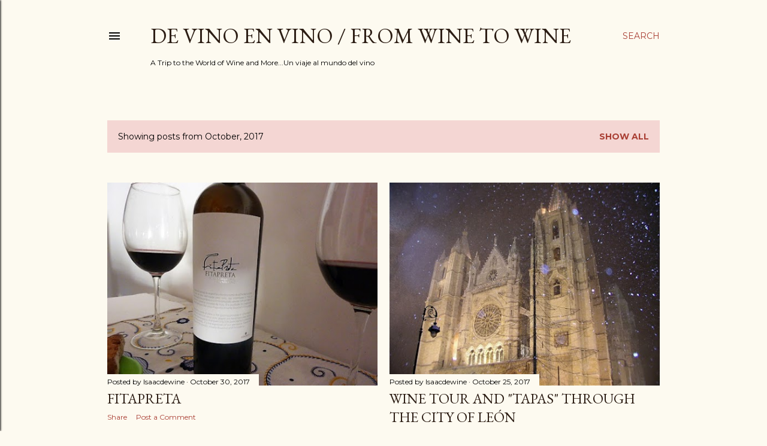

--- FILE ---
content_type: text/html; charset=UTF-8
request_url: https://www.isaacdewine.com/2017/10/
body_size: 37563
content:
<!DOCTYPE html>
<html dir='ltr' lang='en'>
<head>
<meta content='width=device-width, initial-scale=1' name='viewport'/>
<title>De Vino en Vino  /  From Wine to Wine</title>
<meta content='text/html; charset=UTF-8' http-equiv='Content-Type'/>
<!-- Chrome, Firefox OS and Opera -->
<meta content='#fdfaf0' name='theme-color'/>
<!-- Windows Phone -->
<meta content='#fdfaf0' name='msapplication-navbutton-color'/>
<meta content='blogger' name='generator'/>
<link href='https://www.isaacdewine.com/favicon.ico' rel='icon' type='image/x-icon'/>
<link href='https://www.isaacdewine.com/2017/10/' rel='canonical'/>
<link rel="alternate" type="application/atom+xml" title="De Vino en Vino  /  From Wine to Wine - Atom" href="https://www.isaacdewine.com/feeds/posts/default" />
<link rel="alternate" type="application/rss+xml" title="De Vino en Vino  /  From Wine to Wine - RSS" href="https://www.isaacdewine.com/feeds/posts/default?alt=rss" />
<link rel="service.post" type="application/atom+xml" title="De Vino en Vino  /  From Wine to Wine - Atom" href="https://www.blogger.com/feeds/4802140772988377299/posts/default" />
<!--Can't find substitution for tag [blog.ieCssRetrofitLinks]-->
<meta content='A Trip to the World of Wine and More...Un viaje al mundo del vino' name='description'/>
<meta content='https://www.isaacdewine.com/2017/10/' property='og:url'/>
<meta content='De Vino en Vino  /  From Wine to Wine' property='og:title'/>
<meta content='A Trip to the World of Wine and More...Un viaje al mundo del vino' property='og:description'/>
<meta content='https://blogger.googleusercontent.com/img/b/R29vZ2xl/AVvXsEjeib8mZ1peQ1jxKx-nAC1_tlKZb4qs0L2VhIQ91kS9iwkcXhViKWOA4nfglz_tlyq1MR8EcSZP9gGwTdhaZZIV5Xn_7FYj_BwqxO_nsq2PzZNxsXmoWXMMiX9oTt1C0WV5y7J27VWdiycS/w1200-h630-p-k-no-nu/FitaPreta+%25287%2529.JPG' property='og:image'/>
<meta content='https://blogger.googleusercontent.com/img/b/R29vZ2xl/AVvXsEjucM16cUnxZ2LXoBymkg39lNSRx1mrOoGEYtRKVFfiJWc0ujhxLhLG2UQk_RzsE50P1nN8PdkawQxJvWbxBMFF5gD5w39Mj7IeeZSnFyhSOIjD9A4N6GE8kkNXWqLWTDQK7NpIWkCTj3Tr/w1200-h630-p-k-no-nu/Catedral3.jpg' property='og:image'/>
<meta content='https://blogger.googleusercontent.com/img/b/R29vZ2xl/AVvXsEjUSAmxK8ebb7FYMWk47n-b-6r4_G9kRfOOj2dYflnoaRyblusqP0Ffsrpxl5r7iQELdb7XrSkJUOzpBi9RcchNCG9ODxOw6awbc7hJW3U8TjHlUnUbDN6hfmqhsHrapKPzR6gwBWfzNnPO/w1200-h630-p-k-no-nu/Catedral3.jpg' property='og:image'/>
<meta content='https://blogger.googleusercontent.com/img/b/R29vZ2xl/AVvXsEg8ubbWnzj2O8niLYoxoHNvEQd5-N2UtbHwpHDzGG-ojf82Zr6GzBG0mPlK98mxHHlTOVv4PnYdk3wq4Ty0zALQ5zIIg5PokEGJP7LsAPQ9KkWW_L-aACK7ZTkCCwZ8adW51-mMa-g-slu9/w1200-h630-p-k-no-nu/cabecera_seminci_2017-copia.png' property='og:image'/>
<meta content='https://blogger.googleusercontent.com/img/b/R29vZ2xl/AVvXsEi4JW_BZfeUxeyhnHomGlTJbLRgeCIv0cD8zPVQ-Q8jIEfDkfnfGL07MpOv5hCCeXAJ-Ip_448wZNDARJfBiCcrIGd_E6MGSPKtm0VqxS7ICG9YplQZW51cDUpziiYFdTiuGMzEWZYuTYiW/w1200-h630-p-k-no-nu/LeonPlazaMayor.JPG' property='og:image'/>
<meta content='https://blogger.googleusercontent.com/img/b/R29vZ2xl/AVvXsEjA4-XnTHc3pyPclV8d7Tc5mZSsTRgbJM71RrqZ6-9HMB50nKgHi6U-L2dEuAXd4lRzv8XDegbccXhGHjASyxkuR8A-P30YB560mOTKPBcQr6_Gwx1nPlKWg9Ba49242qYi1ds_8Rpz10ru/w1200-h630-p-k-no-nu/BotellasCair.jpg' property='og:image'/>
<meta content='https://blogger.googleusercontent.com/img/b/R29vZ2xl/AVvXsEgVVf7vgw7xbLX0ENPyc_v8vmFzCOZmRvE99_z6zPcM8XdUGhL5a1SIX4Q9z33nYBpl0ZofK8RL2WyKeg2TLJOIpU3Kh_cJ7k5C-_bCRC7U_bAmwvPMuBFbHMaCJL8_pm8Z_DEVeyL_-B5k/w1200-h630-p-k-no-nu/BotellasCair.jpg' property='og:image'/>
<meta content='https://blogger.googleusercontent.com/img/b/R29vZ2xl/AVvXsEgpISMzxrrP__TyeU8x_QsX_Hmdcv2xl60k5ZjT2rTfTF0cvVqQx_mYwcQZsUyZicFR3yGSQjZIHG_FLVHxx80tEt2mjbDCoWK9NgQg2gmsYrz22fGJMCTwJfvsxvspx6FRCgu2qCI9tHiM/w1200-h630-p-k-no-nu/Divina-Proporcion.JPG' property='og:image'/>
<meta content='https://blogger.googleusercontent.com/img/b/R29vZ2xl/AVvXsEjIRUrmD1OMmhFW7sTNvcvqtwblafhn-319TD8o1OnyGCcGCxvAsEHBiaKUHmA0XyrDglyP9CZpitboUp9426NDKQtmgenV4DA8IVbP7UQlATCgndbz4ZDFika0asw8Mr9uPdLM7hltrlB9/w1200-h630-p-k-no-nu/Divina-Proporcion.JPG' property='og:image'/>
<meta content='https://blogger.googleusercontent.com/img/b/R29vZ2xl/AVvXsEjG8LfCWhN1FwEAJqo0ioKpRycjWL5dPIbgMFS9A3adh6H_aI4Gd49votP_C-M5IzpMChqkSbe1C50HpGo4_suK7aThMJhnkqZGmiPwr6sio-Hd78Edh-9YJIEx6pu9fNbyXZqMf-9xBnXB/w1200-h630-p-k-no-nu/Elias-Mora-agosto-2017+%25281%2529.JPG' property='og:image'/>
<meta content='https://blogger.googleusercontent.com/img/b/R29vZ2xl/AVvXsEizR6yxg5xPXntMUSZlRtWrwQoidre9bMw0WJWf_5wJUKbSeWrAsGwPP-CVq4mZWEdbmr8W7zABTG1X5WI1lZcmxFUjkwW_Ph6fgFVSLF_qjUAUBzA6c1khwNNRf62roMgZ5xqIVzY8vTkd/w1200-h630-p-k-no-nu/Elias-Mora-agosto-2017+%25281%2529.JPG' property='og:image'/>
<style type='text/css'>@font-face{font-family:'EB Garamond';font-style:normal;font-weight:400;font-display:swap;src:url(//fonts.gstatic.com/s/ebgaramond/v32/SlGDmQSNjdsmc35JDF1K5E55YMjF_7DPuGi-6_RkCY9_WamXgHlIbvw.woff2)format('woff2');unicode-range:U+0460-052F,U+1C80-1C8A,U+20B4,U+2DE0-2DFF,U+A640-A69F,U+FE2E-FE2F;}@font-face{font-family:'EB Garamond';font-style:normal;font-weight:400;font-display:swap;src:url(//fonts.gstatic.com/s/ebgaramond/v32/SlGDmQSNjdsmc35JDF1K5E55YMjF_7DPuGi-6_RkAI9_WamXgHlIbvw.woff2)format('woff2');unicode-range:U+0301,U+0400-045F,U+0490-0491,U+04B0-04B1,U+2116;}@font-face{font-family:'EB Garamond';font-style:normal;font-weight:400;font-display:swap;src:url(//fonts.gstatic.com/s/ebgaramond/v32/SlGDmQSNjdsmc35JDF1K5E55YMjF_7DPuGi-6_RkCI9_WamXgHlIbvw.woff2)format('woff2');unicode-range:U+1F00-1FFF;}@font-face{font-family:'EB Garamond';font-style:normal;font-weight:400;font-display:swap;src:url(//fonts.gstatic.com/s/ebgaramond/v32/SlGDmQSNjdsmc35JDF1K5E55YMjF_7DPuGi-6_RkB49_WamXgHlIbvw.woff2)format('woff2');unicode-range:U+0370-0377,U+037A-037F,U+0384-038A,U+038C,U+038E-03A1,U+03A3-03FF;}@font-face{font-family:'EB Garamond';font-style:normal;font-weight:400;font-display:swap;src:url(//fonts.gstatic.com/s/ebgaramond/v32/SlGDmQSNjdsmc35JDF1K5E55YMjF_7DPuGi-6_RkC49_WamXgHlIbvw.woff2)format('woff2');unicode-range:U+0102-0103,U+0110-0111,U+0128-0129,U+0168-0169,U+01A0-01A1,U+01AF-01B0,U+0300-0301,U+0303-0304,U+0308-0309,U+0323,U+0329,U+1EA0-1EF9,U+20AB;}@font-face{font-family:'EB Garamond';font-style:normal;font-weight:400;font-display:swap;src:url(//fonts.gstatic.com/s/ebgaramond/v32/SlGDmQSNjdsmc35JDF1K5E55YMjF_7DPuGi-6_RkCo9_WamXgHlIbvw.woff2)format('woff2');unicode-range:U+0100-02BA,U+02BD-02C5,U+02C7-02CC,U+02CE-02D7,U+02DD-02FF,U+0304,U+0308,U+0329,U+1D00-1DBF,U+1E00-1E9F,U+1EF2-1EFF,U+2020,U+20A0-20AB,U+20AD-20C0,U+2113,U+2C60-2C7F,U+A720-A7FF;}@font-face{font-family:'EB Garamond';font-style:normal;font-weight:400;font-display:swap;src:url(//fonts.gstatic.com/s/ebgaramond/v32/SlGDmQSNjdsmc35JDF1K5E55YMjF_7DPuGi-6_RkBI9_WamXgHlI.woff2)format('woff2');unicode-range:U+0000-00FF,U+0131,U+0152-0153,U+02BB-02BC,U+02C6,U+02DA,U+02DC,U+0304,U+0308,U+0329,U+2000-206F,U+20AC,U+2122,U+2191,U+2193,U+2212,U+2215,U+FEFF,U+FFFD;}@font-face{font-family:'Lora';font-style:normal;font-weight:400;font-display:swap;src:url(//fonts.gstatic.com/s/lora/v37/0QI6MX1D_JOuGQbT0gvTJPa787weuxJMkq18ndeYxZ2JTg.woff2)format('woff2');unicode-range:U+0460-052F,U+1C80-1C8A,U+20B4,U+2DE0-2DFF,U+A640-A69F,U+FE2E-FE2F;}@font-face{font-family:'Lora';font-style:normal;font-weight:400;font-display:swap;src:url(//fonts.gstatic.com/s/lora/v37/0QI6MX1D_JOuGQbT0gvTJPa787weuxJFkq18ndeYxZ2JTg.woff2)format('woff2');unicode-range:U+0301,U+0400-045F,U+0490-0491,U+04B0-04B1,U+2116;}@font-face{font-family:'Lora';font-style:normal;font-weight:400;font-display:swap;src:url(//fonts.gstatic.com/s/lora/v37/0QI6MX1D_JOuGQbT0gvTJPa787weuxI9kq18ndeYxZ2JTg.woff2)format('woff2');unicode-range:U+0302-0303,U+0305,U+0307-0308,U+0310,U+0312,U+0315,U+031A,U+0326-0327,U+032C,U+032F-0330,U+0332-0333,U+0338,U+033A,U+0346,U+034D,U+0391-03A1,U+03A3-03A9,U+03B1-03C9,U+03D1,U+03D5-03D6,U+03F0-03F1,U+03F4-03F5,U+2016-2017,U+2034-2038,U+203C,U+2040,U+2043,U+2047,U+2050,U+2057,U+205F,U+2070-2071,U+2074-208E,U+2090-209C,U+20D0-20DC,U+20E1,U+20E5-20EF,U+2100-2112,U+2114-2115,U+2117-2121,U+2123-214F,U+2190,U+2192,U+2194-21AE,U+21B0-21E5,U+21F1-21F2,U+21F4-2211,U+2213-2214,U+2216-22FF,U+2308-230B,U+2310,U+2319,U+231C-2321,U+2336-237A,U+237C,U+2395,U+239B-23B7,U+23D0,U+23DC-23E1,U+2474-2475,U+25AF,U+25B3,U+25B7,U+25BD,U+25C1,U+25CA,U+25CC,U+25FB,U+266D-266F,U+27C0-27FF,U+2900-2AFF,U+2B0E-2B11,U+2B30-2B4C,U+2BFE,U+3030,U+FF5B,U+FF5D,U+1D400-1D7FF,U+1EE00-1EEFF;}@font-face{font-family:'Lora';font-style:normal;font-weight:400;font-display:swap;src:url(//fonts.gstatic.com/s/lora/v37/0QI6MX1D_JOuGQbT0gvTJPa787weuxIvkq18ndeYxZ2JTg.woff2)format('woff2');unicode-range:U+0001-000C,U+000E-001F,U+007F-009F,U+20DD-20E0,U+20E2-20E4,U+2150-218F,U+2190,U+2192,U+2194-2199,U+21AF,U+21E6-21F0,U+21F3,U+2218-2219,U+2299,U+22C4-22C6,U+2300-243F,U+2440-244A,U+2460-24FF,U+25A0-27BF,U+2800-28FF,U+2921-2922,U+2981,U+29BF,U+29EB,U+2B00-2BFF,U+4DC0-4DFF,U+FFF9-FFFB,U+10140-1018E,U+10190-1019C,U+101A0,U+101D0-101FD,U+102E0-102FB,U+10E60-10E7E,U+1D2C0-1D2D3,U+1D2E0-1D37F,U+1F000-1F0FF,U+1F100-1F1AD,U+1F1E6-1F1FF,U+1F30D-1F30F,U+1F315,U+1F31C,U+1F31E,U+1F320-1F32C,U+1F336,U+1F378,U+1F37D,U+1F382,U+1F393-1F39F,U+1F3A7-1F3A8,U+1F3AC-1F3AF,U+1F3C2,U+1F3C4-1F3C6,U+1F3CA-1F3CE,U+1F3D4-1F3E0,U+1F3ED,U+1F3F1-1F3F3,U+1F3F5-1F3F7,U+1F408,U+1F415,U+1F41F,U+1F426,U+1F43F,U+1F441-1F442,U+1F444,U+1F446-1F449,U+1F44C-1F44E,U+1F453,U+1F46A,U+1F47D,U+1F4A3,U+1F4B0,U+1F4B3,U+1F4B9,U+1F4BB,U+1F4BF,U+1F4C8-1F4CB,U+1F4D6,U+1F4DA,U+1F4DF,U+1F4E3-1F4E6,U+1F4EA-1F4ED,U+1F4F7,U+1F4F9-1F4FB,U+1F4FD-1F4FE,U+1F503,U+1F507-1F50B,U+1F50D,U+1F512-1F513,U+1F53E-1F54A,U+1F54F-1F5FA,U+1F610,U+1F650-1F67F,U+1F687,U+1F68D,U+1F691,U+1F694,U+1F698,U+1F6AD,U+1F6B2,U+1F6B9-1F6BA,U+1F6BC,U+1F6C6-1F6CF,U+1F6D3-1F6D7,U+1F6E0-1F6EA,U+1F6F0-1F6F3,U+1F6F7-1F6FC,U+1F700-1F7FF,U+1F800-1F80B,U+1F810-1F847,U+1F850-1F859,U+1F860-1F887,U+1F890-1F8AD,U+1F8B0-1F8BB,U+1F8C0-1F8C1,U+1F900-1F90B,U+1F93B,U+1F946,U+1F984,U+1F996,U+1F9E9,U+1FA00-1FA6F,U+1FA70-1FA7C,U+1FA80-1FA89,U+1FA8F-1FAC6,U+1FACE-1FADC,U+1FADF-1FAE9,U+1FAF0-1FAF8,U+1FB00-1FBFF;}@font-face{font-family:'Lora';font-style:normal;font-weight:400;font-display:swap;src:url(//fonts.gstatic.com/s/lora/v37/0QI6MX1D_JOuGQbT0gvTJPa787weuxJOkq18ndeYxZ2JTg.woff2)format('woff2');unicode-range:U+0102-0103,U+0110-0111,U+0128-0129,U+0168-0169,U+01A0-01A1,U+01AF-01B0,U+0300-0301,U+0303-0304,U+0308-0309,U+0323,U+0329,U+1EA0-1EF9,U+20AB;}@font-face{font-family:'Lora';font-style:normal;font-weight:400;font-display:swap;src:url(//fonts.gstatic.com/s/lora/v37/0QI6MX1D_JOuGQbT0gvTJPa787weuxJPkq18ndeYxZ2JTg.woff2)format('woff2');unicode-range:U+0100-02BA,U+02BD-02C5,U+02C7-02CC,U+02CE-02D7,U+02DD-02FF,U+0304,U+0308,U+0329,U+1D00-1DBF,U+1E00-1E9F,U+1EF2-1EFF,U+2020,U+20A0-20AB,U+20AD-20C0,U+2113,U+2C60-2C7F,U+A720-A7FF;}@font-face{font-family:'Lora';font-style:normal;font-weight:400;font-display:swap;src:url(//fonts.gstatic.com/s/lora/v37/0QI6MX1D_JOuGQbT0gvTJPa787weuxJBkq18ndeYxZ0.woff2)format('woff2');unicode-range:U+0000-00FF,U+0131,U+0152-0153,U+02BB-02BC,U+02C6,U+02DA,U+02DC,U+0304,U+0308,U+0329,U+2000-206F,U+20AC,U+2122,U+2191,U+2193,U+2212,U+2215,U+FEFF,U+FFFD;}@font-face{font-family:'Montserrat';font-style:normal;font-weight:400;font-display:swap;src:url(//fonts.gstatic.com/s/montserrat/v31/JTUSjIg1_i6t8kCHKm459WRhyyTh89ZNpQ.woff2)format('woff2');unicode-range:U+0460-052F,U+1C80-1C8A,U+20B4,U+2DE0-2DFF,U+A640-A69F,U+FE2E-FE2F;}@font-face{font-family:'Montserrat';font-style:normal;font-weight:400;font-display:swap;src:url(//fonts.gstatic.com/s/montserrat/v31/JTUSjIg1_i6t8kCHKm459W1hyyTh89ZNpQ.woff2)format('woff2');unicode-range:U+0301,U+0400-045F,U+0490-0491,U+04B0-04B1,U+2116;}@font-face{font-family:'Montserrat';font-style:normal;font-weight:400;font-display:swap;src:url(//fonts.gstatic.com/s/montserrat/v31/JTUSjIg1_i6t8kCHKm459WZhyyTh89ZNpQ.woff2)format('woff2');unicode-range:U+0102-0103,U+0110-0111,U+0128-0129,U+0168-0169,U+01A0-01A1,U+01AF-01B0,U+0300-0301,U+0303-0304,U+0308-0309,U+0323,U+0329,U+1EA0-1EF9,U+20AB;}@font-face{font-family:'Montserrat';font-style:normal;font-weight:400;font-display:swap;src:url(//fonts.gstatic.com/s/montserrat/v31/JTUSjIg1_i6t8kCHKm459WdhyyTh89ZNpQ.woff2)format('woff2');unicode-range:U+0100-02BA,U+02BD-02C5,U+02C7-02CC,U+02CE-02D7,U+02DD-02FF,U+0304,U+0308,U+0329,U+1D00-1DBF,U+1E00-1E9F,U+1EF2-1EFF,U+2020,U+20A0-20AB,U+20AD-20C0,U+2113,U+2C60-2C7F,U+A720-A7FF;}@font-face{font-family:'Montserrat';font-style:normal;font-weight:400;font-display:swap;src:url(//fonts.gstatic.com/s/montserrat/v31/JTUSjIg1_i6t8kCHKm459WlhyyTh89Y.woff2)format('woff2');unicode-range:U+0000-00FF,U+0131,U+0152-0153,U+02BB-02BC,U+02C6,U+02DA,U+02DC,U+0304,U+0308,U+0329,U+2000-206F,U+20AC,U+2122,U+2191,U+2193,U+2212,U+2215,U+FEFF,U+FFFD;}@font-face{font-family:'Montserrat';font-style:normal;font-weight:700;font-display:swap;src:url(//fonts.gstatic.com/s/montserrat/v31/JTUSjIg1_i6t8kCHKm459WRhyyTh89ZNpQ.woff2)format('woff2');unicode-range:U+0460-052F,U+1C80-1C8A,U+20B4,U+2DE0-2DFF,U+A640-A69F,U+FE2E-FE2F;}@font-face{font-family:'Montserrat';font-style:normal;font-weight:700;font-display:swap;src:url(//fonts.gstatic.com/s/montserrat/v31/JTUSjIg1_i6t8kCHKm459W1hyyTh89ZNpQ.woff2)format('woff2');unicode-range:U+0301,U+0400-045F,U+0490-0491,U+04B0-04B1,U+2116;}@font-face{font-family:'Montserrat';font-style:normal;font-weight:700;font-display:swap;src:url(//fonts.gstatic.com/s/montserrat/v31/JTUSjIg1_i6t8kCHKm459WZhyyTh89ZNpQ.woff2)format('woff2');unicode-range:U+0102-0103,U+0110-0111,U+0128-0129,U+0168-0169,U+01A0-01A1,U+01AF-01B0,U+0300-0301,U+0303-0304,U+0308-0309,U+0323,U+0329,U+1EA0-1EF9,U+20AB;}@font-face{font-family:'Montserrat';font-style:normal;font-weight:700;font-display:swap;src:url(//fonts.gstatic.com/s/montserrat/v31/JTUSjIg1_i6t8kCHKm459WdhyyTh89ZNpQ.woff2)format('woff2');unicode-range:U+0100-02BA,U+02BD-02C5,U+02C7-02CC,U+02CE-02D7,U+02DD-02FF,U+0304,U+0308,U+0329,U+1D00-1DBF,U+1E00-1E9F,U+1EF2-1EFF,U+2020,U+20A0-20AB,U+20AD-20C0,U+2113,U+2C60-2C7F,U+A720-A7FF;}@font-face{font-family:'Montserrat';font-style:normal;font-weight:700;font-display:swap;src:url(//fonts.gstatic.com/s/montserrat/v31/JTUSjIg1_i6t8kCHKm459WlhyyTh89Y.woff2)format('woff2');unicode-range:U+0000-00FF,U+0131,U+0152-0153,U+02BB-02BC,U+02C6,U+02DA,U+02DC,U+0304,U+0308,U+0329,U+2000-206F,U+20AC,U+2122,U+2191,U+2193,U+2212,U+2215,U+FEFF,U+FFFD;}</style>
<style id='page-skin-1' type='text/css'><!--
/*! normalize.css v3.0.1 | MIT License | git.io/normalize */html{font-family:sans-serif;-ms-text-size-adjust:100%;-webkit-text-size-adjust:100%}body{margin:0}article,aside,details,figcaption,figure,footer,header,hgroup,main,nav,section,summary{display:block}audio,canvas,progress,video{display:inline-block;vertical-align:baseline}audio:not([controls]){display:none;height:0}[hidden],template{display:none}a{background:transparent}a:active,a:hover{outline:0}abbr[title]{border-bottom:1px dotted}b,strong{font-weight:bold}dfn{font-style:italic}h1{font-size:2em;margin:.67em 0}mark{background:#ff0;color:#000}small{font-size:80%}sub,sup{font-size:75%;line-height:0;position:relative;vertical-align:baseline}sup{top:-0.5em}sub{bottom:-0.25em}img{border:0}svg:not(:root){overflow:hidden}figure{margin:1em 40px}hr{-moz-box-sizing:content-box;box-sizing:content-box;height:0}pre{overflow:auto}code,kbd,pre,samp{font-family:monospace,monospace;font-size:1em}button,input,optgroup,select,textarea{color:inherit;font:inherit;margin:0}button{overflow:visible}button,select{text-transform:none}button,html input[type="button"],input[type="reset"],input[type="submit"]{-webkit-appearance:button;cursor:pointer}button[disabled],html input[disabled]{cursor:default}button::-moz-focus-inner,input::-moz-focus-inner{border:0;padding:0}input{line-height:normal}input[type="checkbox"],input[type="radio"]{box-sizing:border-box;padding:0}input[type="number"]::-webkit-inner-spin-button,input[type="number"]::-webkit-outer-spin-button{height:auto}input[type="search"]{-webkit-appearance:textfield;-moz-box-sizing:content-box;-webkit-box-sizing:content-box;box-sizing:content-box}input[type="search"]::-webkit-search-cancel-button,input[type="search"]::-webkit-search-decoration{-webkit-appearance:none}fieldset{border:1px solid #c0c0c0;margin:0 2px;padding:.35em .625em .75em}legend{border:0;padding:0}textarea{overflow:auto}optgroup{font-weight:bold}table{border-collapse:collapse;border-spacing:0}td,th{padding:0}
/*!************************************************
* Blogger Template Style
* Name: Soho
**************************************************/
body{
overflow-wrap:break-word;
word-break:break-word;
word-wrap:break-word
}
.hidden{
display:none
}
.invisible{
visibility:hidden
}
.container::after,.float-container::after{
clear:both;
content:"";
display:table
}
.clearboth{
clear:both
}
#comments .comment .comment-actions,.subscribe-popup .FollowByEmail .follow-by-email-submit{
background:0 0;
border:0;
box-shadow:none;
color:#a93e33;
cursor:pointer;
font-size:14px;
font-weight:700;
outline:0;
text-decoration:none;
text-transform:uppercase;
width:auto
}
.dim-overlay{
background-color:rgba(0,0,0,.54);
height:100vh;
left:0;
position:fixed;
top:0;
width:100%
}
#sharing-dim-overlay{
background-color:transparent
}
input::-ms-clear{
display:none
}
.blogger-logo,.svg-icon-24.blogger-logo{
fill:#ff9800;
opacity:1
}
.loading-spinner-large{
-webkit-animation:mspin-rotate 1.568s infinite linear;
animation:mspin-rotate 1.568s infinite linear;
height:48px;
overflow:hidden;
position:absolute;
width:48px;
z-index:200
}
.loading-spinner-large>div{
-webkit-animation:mspin-revrot 5332ms infinite steps(4);
animation:mspin-revrot 5332ms infinite steps(4)
}
.loading-spinner-large>div>div{
-webkit-animation:mspin-singlecolor-large-film 1333ms infinite steps(81);
animation:mspin-singlecolor-large-film 1333ms infinite steps(81);
background-size:100%;
height:48px;
width:3888px
}
.mspin-black-large>div>div,.mspin-grey_54-large>div>div{
background-image:url(https://www.blogblog.com/indie/mspin_black_large.svg)
}
.mspin-white-large>div>div{
background-image:url(https://www.blogblog.com/indie/mspin_white_large.svg)
}
.mspin-grey_54-large{
opacity:.54
}
@-webkit-keyframes mspin-singlecolor-large-film{
from{
-webkit-transform:translateX(0);
transform:translateX(0)
}
to{
-webkit-transform:translateX(-3888px);
transform:translateX(-3888px)
}
}
@keyframes mspin-singlecolor-large-film{
from{
-webkit-transform:translateX(0);
transform:translateX(0)
}
to{
-webkit-transform:translateX(-3888px);
transform:translateX(-3888px)
}
}
@-webkit-keyframes mspin-rotate{
from{
-webkit-transform:rotate(0);
transform:rotate(0)
}
to{
-webkit-transform:rotate(360deg);
transform:rotate(360deg)
}
}
@keyframes mspin-rotate{
from{
-webkit-transform:rotate(0);
transform:rotate(0)
}
to{
-webkit-transform:rotate(360deg);
transform:rotate(360deg)
}
}
@-webkit-keyframes mspin-revrot{
from{
-webkit-transform:rotate(0);
transform:rotate(0)
}
to{
-webkit-transform:rotate(-360deg);
transform:rotate(-360deg)
}
}
@keyframes mspin-revrot{
from{
-webkit-transform:rotate(0);
transform:rotate(0)
}
to{
-webkit-transform:rotate(-360deg);
transform:rotate(-360deg)
}
}
.skip-navigation{
background-color:#fff;
box-sizing:border-box;
color:#000;
display:block;
height:0;
left:0;
line-height:50px;
overflow:hidden;
padding-top:0;
position:fixed;
text-align:center;
top:0;
-webkit-transition:box-shadow .3s,height .3s,padding-top .3s;
transition:box-shadow .3s,height .3s,padding-top .3s;
width:100%;
z-index:900
}
.skip-navigation:focus{
box-shadow:0 4px 5px 0 rgba(0,0,0,.14),0 1px 10px 0 rgba(0,0,0,.12),0 2px 4px -1px rgba(0,0,0,.2);
height:50px
}
#main{
outline:0
}
.main-heading{
position:absolute;
clip:rect(1px,1px,1px,1px);
padding:0;
border:0;
height:1px;
width:1px;
overflow:hidden
}
.Attribution{
margin-top:1em;
text-align:center
}
.Attribution .blogger img,.Attribution .blogger svg{
vertical-align:bottom
}
.Attribution .blogger img{
margin-right:.5em
}
.Attribution div{
line-height:24px;
margin-top:.5em
}
.Attribution .copyright,.Attribution .image-attribution{
font-size:.7em;
margin-top:1.5em
}
.BLOG_mobile_video_class{
display:none
}
.bg-photo{
background-attachment:scroll!important
}
body .CSS_LIGHTBOX{
z-index:900
}
.extendable .show-less,.extendable .show-more{
border-color:#a93e33;
color:#a93e33;
margin-top:8px
}
.extendable .show-less.hidden,.extendable .show-more.hidden{
display:none
}
.inline-ad{
display:none;
max-width:100%;
overflow:hidden
}
.adsbygoogle{
display:block
}
#cookieChoiceInfo{
bottom:0;
top:auto
}
iframe.b-hbp-video{
border:0
}
.post-body img{
max-width:100%
}
.post-body iframe{
max-width:100%
}
.post-body a[imageanchor="1"]{
display:inline-block
}
.byline{
margin-right:1em
}
.byline:last-child{
margin-right:0
}
.link-copied-dialog{
max-width:520px;
outline:0
}
.link-copied-dialog .modal-dialog-buttons{
margin-top:8px
}
.link-copied-dialog .goog-buttonset-default{
background:0 0;
border:0
}
.link-copied-dialog .goog-buttonset-default:focus{
outline:0
}
.paging-control-container{
margin-bottom:16px
}
.paging-control-container .paging-control{
display:inline-block
}
.paging-control-container .comment-range-text::after,.paging-control-container .paging-control{
color:#a93e33
}
.paging-control-container .comment-range-text,.paging-control-container .paging-control{
margin-right:8px
}
.paging-control-container .comment-range-text::after,.paging-control-container .paging-control::after{
content:"\b7";
cursor:default;
padding-left:8px;
pointer-events:none
}
.paging-control-container .comment-range-text:last-child::after,.paging-control-container .paging-control:last-child::after{
content:none
}
.byline.reactions iframe{
height:20px
}
.b-notification{
color:#000;
background-color:#fff;
border-bottom:solid 1px #000;
box-sizing:border-box;
padding:16px 32px;
text-align:center
}
.b-notification.visible{
-webkit-transition:margin-top .3s cubic-bezier(.4,0,.2,1);
transition:margin-top .3s cubic-bezier(.4,0,.2,1)
}
.b-notification.invisible{
position:absolute
}
.b-notification-close{
position:absolute;
right:8px;
top:8px
}
.no-posts-message{
line-height:40px;
text-align:center
}
@media screen and (max-width:1162px){
body.item-view .post-body a[imageanchor="1"][style*="float: left;"],body.item-view .post-body a[imageanchor="1"][style*="float: right;"]{
float:none!important;
clear:none!important
}
body.item-view .post-body a[imageanchor="1"] img{
display:block;
height:auto;
margin:0 auto
}
body.item-view .post-body>.separator:first-child>a[imageanchor="1"]:first-child{
margin-top:20px
}
.post-body a[imageanchor]{
display:block
}
body.item-view .post-body a[imageanchor="1"]{
margin-left:0!important;
margin-right:0!important
}
body.item-view .post-body a[imageanchor="1"]+a[imageanchor="1"]{
margin-top:16px
}
}
.item-control{
display:none
}
#comments{
border-top:1px dashed rgba(0,0,0,.54);
margin-top:20px;
padding:20px
}
#comments .comment-thread ol{
margin:0;
padding-left:0;
padding-left:0
}
#comments .comment .comment-replybox-single,#comments .comment-thread .comment-replies{
margin-left:60px
}
#comments .comment-thread .thread-count{
display:none
}
#comments .comment{
list-style-type:none;
padding:0 0 30px;
position:relative
}
#comments .comment .comment{
padding-bottom:8px
}
.comment .avatar-image-container{
position:absolute
}
.comment .avatar-image-container img{
border-radius:50%
}
.avatar-image-container svg,.comment .avatar-image-container .avatar-icon{
border-radius:50%;
border:solid 1px #000000;
box-sizing:border-box;
fill:#000000;
height:35px;
margin:0;
padding:7px;
width:35px
}
.comment .comment-block{
margin-top:10px;
margin-left:60px;
padding-bottom:0
}
#comments .comment-author-header-wrapper{
margin-left:40px
}
#comments .comment .thread-expanded .comment-block{
padding-bottom:20px
}
#comments .comment .comment-header .user,#comments .comment .comment-header .user a{
color:#000000;
font-style:normal;
font-weight:700
}
#comments .comment .comment-actions{
bottom:0;
margin-bottom:15px;
position:absolute
}
#comments .comment .comment-actions>*{
margin-right:8px
}
#comments .comment .comment-header .datetime{
bottom:0;
color:#000000;
display:inline-block;
font-size:13px;
font-style:italic;
margin-left:8px
}
#comments .comment .comment-footer .comment-timestamp a,#comments .comment .comment-header .datetime a{
color:#000000
}
#comments .comment .comment-content,.comment .comment-body{
margin-top:12px;
word-break:break-word
}
.comment-body{
margin-bottom:12px
}
#comments.embed[data-num-comments="0"]{
border:0;
margin-top:0;
padding-top:0
}
#comments.embed[data-num-comments="0"] #comment-post-message,#comments.embed[data-num-comments="0"] div.comment-form>p,#comments.embed[data-num-comments="0"] p.comment-footer{
display:none
}
#comment-editor-src{
display:none
}
.comments .comments-content .loadmore.loaded{
max-height:0;
opacity:0;
overflow:hidden
}
.extendable .remaining-items{
height:0;
overflow:hidden;
-webkit-transition:height .3s cubic-bezier(.4,0,.2,1);
transition:height .3s cubic-bezier(.4,0,.2,1)
}
.extendable .remaining-items.expanded{
height:auto
}
.svg-icon-24,.svg-icon-24-button{
cursor:pointer;
height:24px;
width:24px;
min-width:24px
}
.touch-icon{
margin:-12px;
padding:12px
}
.touch-icon:active,.touch-icon:focus{
background-color:rgba(153,153,153,.4);
border-radius:50%
}
svg:not(:root).touch-icon{
overflow:visible
}
html[dir=rtl] .rtl-reversible-icon{
-webkit-transform:scaleX(-1);
-ms-transform:scaleX(-1);
transform:scaleX(-1)
}
.svg-icon-24-button,.touch-icon-button{
background:0 0;
border:0;
margin:0;
outline:0;
padding:0
}
.touch-icon-button .touch-icon:active,.touch-icon-button .touch-icon:focus{
background-color:transparent
}
.touch-icon-button:active .touch-icon,.touch-icon-button:focus .touch-icon{
background-color:rgba(153,153,153,.4);
border-radius:50%
}
.Profile .default-avatar-wrapper .avatar-icon{
border-radius:50%;
border:solid 1px #000000;
box-sizing:border-box;
fill:#000000;
margin:0
}
.Profile .individual .default-avatar-wrapper .avatar-icon{
padding:25px
}
.Profile .individual .avatar-icon,.Profile .individual .profile-img{
height:120px;
width:120px
}
.Profile .team .default-avatar-wrapper .avatar-icon{
padding:8px
}
.Profile .team .avatar-icon,.Profile .team .default-avatar-wrapper,.Profile .team .profile-img{
height:40px;
width:40px
}
.snippet-container{
margin:0;
position:relative;
overflow:hidden
}
.snippet-fade{
bottom:0;
box-sizing:border-box;
position:absolute;
width:96px
}
.snippet-fade{
right:0
}
.snippet-fade:after{
content:"\2026"
}
.snippet-fade:after{
float:right
}
.centered-top-container.sticky{
left:0;
position:fixed;
right:0;
top:0;
width:auto;
z-index:50;
-webkit-transition-property:opacity,-webkit-transform;
transition-property:opacity,-webkit-transform;
transition-property:transform,opacity;
transition-property:transform,opacity,-webkit-transform;
-webkit-transition-duration:.2s;
transition-duration:.2s;
-webkit-transition-timing-function:cubic-bezier(.4,0,.2,1);
transition-timing-function:cubic-bezier(.4,0,.2,1)
}
.centered-top-placeholder{
display:none
}
.collapsed-header .centered-top-placeholder{
display:block
}
.centered-top-container .Header .replaced h1,.centered-top-placeholder .Header .replaced h1{
display:none
}
.centered-top-container.sticky .Header .replaced h1{
display:block
}
.centered-top-container.sticky .Header .header-widget{
background:0 0
}
.centered-top-container.sticky .Header .header-image-wrapper{
display:none
}
.centered-top-container img,.centered-top-placeholder img{
max-width:100%
}
.collapsible{
-webkit-transition:height .3s cubic-bezier(.4,0,.2,1);
transition:height .3s cubic-bezier(.4,0,.2,1)
}
.collapsible,.collapsible>summary{
display:block;
overflow:hidden
}
.collapsible>:not(summary){
display:none
}
.collapsible[open]>:not(summary){
display:block
}
.collapsible:focus,.collapsible>summary:focus{
outline:0
}
.collapsible>summary{
cursor:pointer;
display:block;
padding:0
}
.collapsible:focus>summary,.collapsible>summary:focus{
background-color:transparent
}
.collapsible>summary::-webkit-details-marker{
display:none
}
.collapsible-title{
-webkit-box-align:center;
-webkit-align-items:center;
-ms-flex-align:center;
align-items:center;
display:-webkit-box;
display:-webkit-flex;
display:-ms-flexbox;
display:flex
}
.collapsible-title .title{
-webkit-box-flex:1;
-webkit-flex:1 1 auto;
-ms-flex:1 1 auto;
flex:1 1 auto;
-webkit-box-ordinal-group:1;
-webkit-order:0;
-ms-flex-order:0;
order:0;
overflow:hidden;
text-overflow:ellipsis;
white-space:nowrap
}
.collapsible-title .chevron-down,.collapsible[open] .collapsible-title .chevron-up{
display:block
}
.collapsible-title .chevron-up,.collapsible[open] .collapsible-title .chevron-down{
display:none
}
.flat-button{
cursor:pointer;
display:inline-block;
font-weight:700;
text-transform:uppercase;
border-radius:2px;
padding:8px;
margin:-8px
}
.flat-icon-button{
background:0 0;
border:0;
margin:0;
outline:0;
padding:0;
margin:-12px;
padding:12px;
cursor:pointer;
box-sizing:content-box;
display:inline-block;
line-height:0
}
.flat-icon-button,.flat-icon-button .splash-wrapper{
border-radius:50%
}
.flat-icon-button .splash.animate{
-webkit-animation-duration:.3s;
animation-duration:.3s
}
.overflowable-container{
max-height:28px;
overflow:hidden;
position:relative
}
.overflow-button{
cursor:pointer
}
#overflowable-dim-overlay{
background:0 0
}
.overflow-popup{
box-shadow:0 2px 2px 0 rgba(0,0,0,.14),0 3px 1px -2px rgba(0,0,0,.2),0 1px 5px 0 rgba(0,0,0,.12);
background-color:#fdfaf0;
left:0;
max-width:calc(100% - 32px);
position:absolute;
top:0;
visibility:hidden;
z-index:101
}
.overflow-popup ul{
list-style:none
}
.overflow-popup .tabs li,.overflow-popup li{
display:block;
height:auto
}
.overflow-popup .tabs li{
padding-left:0;
padding-right:0
}
.overflow-button.hidden,.overflow-popup .tabs li.hidden,.overflow-popup li.hidden{
display:none
}
.search{
display:-webkit-box;
display:-webkit-flex;
display:-ms-flexbox;
display:flex;
line-height:24px;
width:24px
}
.search.focused{
width:100%
}
.search.focused .section{
width:100%
}
.search form{
z-index:101
}
.search h3{
display:none
}
.search form{
display:-webkit-box;
display:-webkit-flex;
display:-ms-flexbox;
display:flex;
-webkit-box-flex:1;
-webkit-flex:1 0 0;
-ms-flex:1 0 0px;
flex:1 0 0;
border-bottom:solid 1px transparent;
padding-bottom:8px
}
.search form>*{
display:none
}
.search.focused form>*{
display:block
}
.search .search-input label{
display:none
}
.centered-top-placeholder.cloned .search form{
z-index:30
}
.search.focused form{
border-color:#000000;
position:relative;
width:auto
}
.collapsed-header .centered-top-container .search.focused form{
border-bottom-color:transparent
}
.search-expand{
-webkit-box-flex:0;
-webkit-flex:0 0 auto;
-ms-flex:0 0 auto;
flex:0 0 auto
}
.search-expand-text{
display:none
}
.search-close{
display:inline;
vertical-align:middle
}
.search-input{
-webkit-box-flex:1;
-webkit-flex:1 0 1px;
-ms-flex:1 0 1px;
flex:1 0 1px
}
.search-input input{
background:0 0;
border:0;
box-sizing:border-box;
color:#000000;
display:inline-block;
outline:0;
width:calc(100% - 48px)
}
.search-input input.no-cursor{
color:transparent;
text-shadow:0 0 0 #000000
}
.collapsed-header .centered-top-container .search-action,.collapsed-header .centered-top-container .search-input input{
color:#000000
}
.collapsed-header .centered-top-container .search-input input.no-cursor{
color:transparent;
text-shadow:0 0 0 #000000
}
.collapsed-header .centered-top-container .search-input input.no-cursor:focus,.search-input input.no-cursor:focus{
outline:0
}
.search-focused>*{
visibility:hidden
}
.search-focused .search,.search-focused .search-icon{
visibility:visible
}
.search.focused .search-action{
display:block
}
.search.focused .search-action:disabled{
opacity:.3
}
.widget.Sharing .sharing-button{
display:none
}
.widget.Sharing .sharing-buttons li{
padding:0
}
.widget.Sharing .sharing-buttons li span{
display:none
}
.post-share-buttons{
position:relative
}
.centered-bottom .share-buttons .svg-icon-24,.share-buttons .svg-icon-24{
fill:#000000
}
.sharing-open.touch-icon-button:active .touch-icon,.sharing-open.touch-icon-button:focus .touch-icon{
background-color:transparent
}
.share-buttons{
background-color:#fdfaf0;
border-radius:2px;
box-shadow:0 2px 2px 0 rgba(0,0,0,.14),0 3px 1px -2px rgba(0,0,0,.2),0 1px 5px 0 rgba(0,0,0,.12);
color:#000000;
list-style:none;
margin:0;
padding:8px 0;
position:absolute;
top:-11px;
min-width:200px;
z-index:101
}
.share-buttons.hidden{
display:none
}
.sharing-button{
background:0 0;
border:0;
margin:0;
outline:0;
padding:0;
cursor:pointer
}
.share-buttons li{
margin:0;
height:48px
}
.share-buttons li:last-child{
margin-bottom:0
}
.share-buttons li .sharing-platform-button{
box-sizing:border-box;
cursor:pointer;
display:block;
height:100%;
margin-bottom:0;
padding:0 16px;
position:relative;
width:100%
}
.share-buttons li .sharing-platform-button:focus,.share-buttons li .sharing-platform-button:hover{
background-color:rgba(128,128,128,.1);
outline:0
}
.share-buttons li svg[class*=" sharing-"],.share-buttons li svg[class^=sharing-]{
position:absolute;
top:10px
}
.share-buttons li span.sharing-platform-button{
position:relative;
top:0
}
.share-buttons li .platform-sharing-text{
display:block;
font-size:16px;
line-height:48px;
white-space:nowrap
}
.share-buttons li .platform-sharing-text{
margin-left:56px
}
.sidebar-container{
background-color:#f7f7f7;
max-width:284px;
overflow-y:auto;
-webkit-transition-property:-webkit-transform;
transition-property:-webkit-transform;
transition-property:transform;
transition-property:transform,-webkit-transform;
-webkit-transition-duration:.3s;
transition-duration:.3s;
-webkit-transition-timing-function:cubic-bezier(0,0,.2,1);
transition-timing-function:cubic-bezier(0,0,.2,1);
width:284px;
z-index:101;
-webkit-overflow-scrolling:touch
}
.sidebar-container .navigation{
line-height:0;
padding:16px
}
.sidebar-container .sidebar-back{
cursor:pointer
}
.sidebar-container .widget{
background:0 0;
margin:0 16px;
padding:16px 0
}
.sidebar-container .widget .title{
color:#000000;
margin:0
}
.sidebar-container .widget ul{
list-style:none;
margin:0;
padding:0
}
.sidebar-container .widget ul ul{
margin-left:1em
}
.sidebar-container .widget li{
font-size:16px;
line-height:normal
}
.sidebar-container .widget+.widget{
border-top:1px dashed #000000
}
.BlogArchive li{
margin:16px 0
}
.BlogArchive li:last-child{
margin-bottom:0
}
.Label li a{
display:inline-block
}
.BlogArchive .post-count,.Label .label-count{
float:right;
margin-left:.25em
}
.BlogArchive .post-count::before,.Label .label-count::before{
content:"("
}
.BlogArchive .post-count::after,.Label .label-count::after{
content:")"
}
.widget.Translate .skiptranslate>div{
display:block!important
}
.widget.Profile .profile-link{
display:-webkit-box;
display:-webkit-flex;
display:-ms-flexbox;
display:flex
}
.widget.Profile .team-member .default-avatar-wrapper,.widget.Profile .team-member .profile-img{
-webkit-box-flex:0;
-webkit-flex:0 0 auto;
-ms-flex:0 0 auto;
flex:0 0 auto;
margin-right:1em
}
.widget.Profile .individual .profile-link{
-webkit-box-orient:vertical;
-webkit-box-direction:normal;
-webkit-flex-direction:column;
-ms-flex-direction:column;
flex-direction:column
}
.widget.Profile .team .profile-link .profile-name{
-webkit-align-self:center;
-ms-flex-item-align:center;
align-self:center;
display:block;
-webkit-box-flex:1;
-webkit-flex:1 1 auto;
-ms-flex:1 1 auto;
flex:1 1 auto
}
.dim-overlay{
background-color:rgba(0,0,0,.54);
z-index:100
}
body.sidebar-visible{
overflow-y:hidden
}
@media screen and (max-width:1439px){
.sidebar-container{
bottom:0;
position:fixed;
top:0;
left:0;
right:auto
}
.sidebar-container.sidebar-invisible{
-webkit-transition-timing-function:cubic-bezier(.4,0,.6,1);
transition-timing-function:cubic-bezier(.4,0,.6,1)
}
html[dir=ltr] .sidebar-container.sidebar-invisible{
-webkit-transform:translateX(-284px);
-ms-transform:translateX(-284px);
transform:translateX(-284px)
}
html[dir=rtl] .sidebar-container.sidebar-invisible{
-webkit-transform:translateX(284px);
-ms-transform:translateX(284px);
transform:translateX(284px)
}
}
@media screen and (min-width:1440px){
.sidebar-container{
position:absolute;
top:0;
left:0;
right:auto
}
.sidebar-container .navigation{
display:none
}
}
.dialog{
box-shadow:0 2px 2px 0 rgba(0,0,0,.14),0 3px 1px -2px rgba(0,0,0,.2),0 1px 5px 0 rgba(0,0,0,.12);
background:#fdfaf0;
box-sizing:border-box;
color:#000000;
padding:30px;
position:fixed;
text-align:center;
width:calc(100% - 24px);
z-index:101
}
.dialog input[type=email],.dialog input[type=text]{
background-color:transparent;
border:0;
border-bottom:solid 1px rgba(0,0,0,.12);
color:#000000;
display:block;
font-family:EB Garamond, serif;
font-size:16px;
line-height:24px;
margin:auto;
padding-bottom:7px;
outline:0;
text-align:center;
width:100%
}
.dialog input[type=email]::-webkit-input-placeholder,.dialog input[type=text]::-webkit-input-placeholder{
color:#000000
}
.dialog input[type=email]::-moz-placeholder,.dialog input[type=text]::-moz-placeholder{
color:#000000
}
.dialog input[type=email]:-ms-input-placeholder,.dialog input[type=text]:-ms-input-placeholder{
color:#000000
}
.dialog input[type=email]::-ms-input-placeholder,.dialog input[type=text]::-ms-input-placeholder{
color:#000000
}
.dialog input[type=email]::placeholder,.dialog input[type=text]::placeholder{
color:#000000
}
.dialog input[type=email]:focus,.dialog input[type=text]:focus{
border-bottom:solid 2px #a93e33;
padding-bottom:6px
}
.dialog input.no-cursor{
color:transparent;
text-shadow:0 0 0 #000000
}
.dialog input.no-cursor:focus{
outline:0
}
.dialog input.no-cursor:focus{
outline:0
}
.dialog input[type=submit]{
font-family:EB Garamond, serif
}
.dialog .goog-buttonset-default{
color:#a93e33
}
.subscribe-popup{
max-width:364px
}
.subscribe-popup h3{
color:#2c1d14;
font-size:1.8em;
margin-top:0
}
.subscribe-popup .FollowByEmail h3{
display:none
}
.subscribe-popup .FollowByEmail .follow-by-email-submit{
color:#a93e33;
display:inline-block;
margin:0 auto;
margin-top:24px;
width:auto;
white-space:normal
}
.subscribe-popup .FollowByEmail .follow-by-email-submit:disabled{
cursor:default;
opacity:.3
}
@media (max-width:800px){
.blog-name div.widget.Subscribe{
margin-bottom:16px
}
body.item-view .blog-name div.widget.Subscribe{
margin:8px auto 16px auto;
width:100%
}
}
body#layout .bg-photo,body#layout .bg-photo-overlay{
display:none
}
body#layout .page_body{
padding:0;
position:relative;
top:0
}
body#layout .page{
display:inline-block;
left:inherit;
position:relative;
vertical-align:top;
width:540px
}
body#layout .centered{
max-width:954px
}
body#layout .navigation{
display:none
}
body#layout .sidebar-container{
display:inline-block;
width:40%
}
body#layout .hamburger-menu,body#layout .search{
display:none
}
body{
background-color:#fdfaf0;
color:#000000;
font:normal 400 20px EB Garamond, serif;
height:100%;
margin:0;
min-height:100vh
}
h1,h2,h3,h4,h5,h6{
font-weight:400
}
a{
color:#a93e33;
text-decoration:none
}
.dim-overlay{
z-index:100
}
body.sidebar-visible .page_body{
overflow-y:scroll
}
.widget .title{
color:#000000;
font:normal 400 12px Montserrat, sans-serif
}
.extendable .show-less,.extendable .show-more{
color:#a93e33;
font:normal 400 12px Montserrat, sans-serif;
margin:12px -8px 0 -8px;
text-transform:uppercase
}
.footer .widget,.main .widget{
margin:50px 0
}
.main .widget .title{
text-transform:uppercase
}
.inline-ad{
display:block;
margin-top:50px
}
.adsbygoogle{
text-align:center
}
.page_body{
display:-webkit-box;
display:-webkit-flex;
display:-ms-flexbox;
display:flex;
-webkit-box-orient:vertical;
-webkit-box-direction:normal;
-webkit-flex-direction:column;
-ms-flex-direction:column;
flex-direction:column;
min-height:100vh;
position:relative;
z-index:20
}
.page_body>*{
-webkit-box-flex:0;
-webkit-flex:0 0 auto;
-ms-flex:0 0 auto;
flex:0 0 auto
}
.page_body>#footer{
margin-top:auto
}
.centered-bottom,.centered-top{
margin:0 32px;
max-width:100%
}
.centered-top{
padding-bottom:12px;
padding-top:12px
}
.sticky .centered-top{
padding-bottom:0;
padding-top:0
}
.centered-top-container,.centered-top-placeholder{
background:#fdfaf0
}
.centered-top{
display:-webkit-box;
display:-webkit-flex;
display:-ms-flexbox;
display:flex;
-webkit-flex-wrap:wrap;
-ms-flex-wrap:wrap;
flex-wrap:wrap;
-webkit-box-pack:justify;
-webkit-justify-content:space-between;
-ms-flex-pack:justify;
justify-content:space-between;
position:relative
}
.sticky .centered-top{
-webkit-flex-wrap:nowrap;
-ms-flex-wrap:nowrap;
flex-wrap:nowrap
}
.centered-top-container .svg-icon-24,.centered-top-placeholder .svg-icon-24{
fill:#000000
}
.back-button-container,.hamburger-menu-container{
-webkit-box-flex:0;
-webkit-flex:0 0 auto;
-ms-flex:0 0 auto;
flex:0 0 auto;
height:48px;
-webkit-box-ordinal-group:2;
-webkit-order:1;
-ms-flex-order:1;
order:1
}
.sticky .back-button-container,.sticky .hamburger-menu-container{
-webkit-box-ordinal-group:2;
-webkit-order:1;
-ms-flex-order:1;
order:1
}
.back-button,.hamburger-menu,.search-expand-icon{
cursor:pointer;
margin-top:0
}
.search{
-webkit-box-align:start;
-webkit-align-items:flex-start;
-ms-flex-align:start;
align-items:flex-start;
-webkit-box-flex:0;
-webkit-flex:0 0 auto;
-ms-flex:0 0 auto;
flex:0 0 auto;
height:48px;
margin-left:24px;
-webkit-box-ordinal-group:4;
-webkit-order:3;
-ms-flex-order:3;
order:3
}
.search,.search.focused{
width:auto
}
.search.focused{
position:static
}
.sticky .search{
display:none;
-webkit-box-ordinal-group:5;
-webkit-order:4;
-ms-flex-order:4;
order:4
}
.search .section{
right:0;
margin-top:12px;
position:absolute;
top:12px;
width:0
}
.sticky .search .section{
top:0
}
.search-expand{
background:0 0;
border:0;
margin:0;
outline:0;
padding:0;
color:#a93e33;
cursor:pointer;
-webkit-box-flex:0;
-webkit-flex:0 0 auto;
-ms-flex:0 0 auto;
flex:0 0 auto;
font:normal 400 12px Montserrat, sans-serif;
text-transform:uppercase;
word-break:normal
}
.search.focused .search-expand{
visibility:hidden
}
.search .dim-overlay{
background:0 0
}
.search.focused .section{
max-width:400px
}
.search.focused form{
border-color:#000000;
height:24px
}
.search.focused .search-input{
display:-webkit-box;
display:-webkit-flex;
display:-ms-flexbox;
display:flex;
-webkit-box-flex:1;
-webkit-flex:1 1 auto;
-ms-flex:1 1 auto;
flex:1 1 auto
}
.search-input input{
-webkit-box-flex:1;
-webkit-flex:1 1 auto;
-ms-flex:1 1 auto;
flex:1 1 auto;
font:normal 400 16px Montserrat, sans-serif
}
.search input[type=submit]{
display:none
}
.subscribe-section-container{
-webkit-box-flex:1;
-webkit-flex:1 0 auto;
-ms-flex:1 0 auto;
flex:1 0 auto;
margin-left:24px;
-webkit-box-ordinal-group:3;
-webkit-order:2;
-ms-flex-order:2;
order:2;
text-align:right
}
.sticky .subscribe-section-container{
-webkit-box-flex:0;
-webkit-flex:0 0 auto;
-ms-flex:0 0 auto;
flex:0 0 auto;
-webkit-box-ordinal-group:4;
-webkit-order:3;
-ms-flex-order:3;
order:3
}
.subscribe-button{
background:0 0;
border:0;
margin:0;
outline:0;
padding:0;
color:#a93e33;
cursor:pointer;
display:inline-block;
font:normal 400 12px Montserrat, sans-serif;
line-height:48px;
margin:0;
text-transform:uppercase;
word-break:normal
}
.subscribe-popup h3{
color:#000000;
font:normal 400 12px Montserrat, sans-serif;
margin-bottom:24px;
text-transform:uppercase
}
.subscribe-popup div.widget.FollowByEmail .follow-by-email-address{
color:#000000;
font:normal 400 12px Montserrat, sans-serif
}
.subscribe-popup div.widget.FollowByEmail .follow-by-email-submit{
color:#a93e33;
font:normal 400 12px Montserrat, sans-serif;
margin-top:24px;
text-transform:uppercase
}
.blog-name{
-webkit-box-flex:1;
-webkit-flex:1 1 100%;
-ms-flex:1 1 100%;
flex:1 1 100%;
-webkit-box-ordinal-group:5;
-webkit-order:4;
-ms-flex-order:4;
order:4;
overflow:hidden
}
.sticky .blog-name{
-webkit-box-flex:1;
-webkit-flex:1 1 auto;
-ms-flex:1 1 auto;
flex:1 1 auto;
margin:0 12px;
-webkit-box-ordinal-group:3;
-webkit-order:2;
-ms-flex-order:2;
order:2
}
body.search-view .centered-top.search-focused .blog-name{
display:none
}
.widget.Header h1{
font:normal 400 18px EB Garamond, serif;
margin:0;
text-transform:uppercase
}
.widget.Header h1,.widget.Header h1 a{
color:#2c1d14
}
.widget.Header p{
color:#000000;
font:normal 400 12px Montserrat, sans-serif;
line-height:1.7
}
.sticky .widget.Header h1{
font-size:16px;
line-height:48px;
overflow:hidden;
overflow-wrap:normal;
text-overflow:ellipsis;
white-space:nowrap;
word-wrap:normal
}
.sticky .widget.Header p{
display:none
}
.sticky{
box-shadow:0 1px 3px #000000
}
#page_list_top .widget.PageList{
font:normal 400 14px Montserrat, sans-serif;
line-height:28px
}
#page_list_top .widget.PageList .title{
display:none
}
#page_list_top .widget.PageList .overflowable-contents{
overflow:hidden
}
#page_list_top .widget.PageList .overflowable-contents ul{
list-style:none;
margin:0;
padding:0
}
#page_list_top .widget.PageList .overflow-popup ul{
list-style:none;
margin:0;
padding:0 20px
}
#page_list_top .widget.PageList .overflowable-contents li{
display:inline-block
}
#page_list_top .widget.PageList .overflowable-contents li.hidden{
display:none
}
#page_list_top .widget.PageList .overflowable-contents li:not(:first-child):before{
color:#000000;
content:"\b7"
}
#page_list_top .widget.PageList .overflow-button a,#page_list_top .widget.PageList .overflow-popup li a,#page_list_top .widget.PageList .overflowable-contents li a{
color:#000000;
font:normal 400 14px Montserrat, sans-serif;
line-height:28px;
text-transform:uppercase
}
#page_list_top .widget.PageList .overflow-popup li.selected a,#page_list_top .widget.PageList .overflowable-contents li.selected a{
color:#000000;
font:normal 700 14px Montserrat, sans-serif;
line-height:28px
}
#page_list_top .widget.PageList .overflow-button{
display:inline
}
.sticky #page_list_top{
display:none
}
body.homepage-view .hero-image.has-image{
background:#fdfaf0 url(https://blogger.googleusercontent.com/img/a/AVvXsEgGchxmWhzPjO8PzavTlkPB4_CxbeSBKRp9vz5kwHxFzHwLkUWdq2bN0rZKvJcpw7FfUUnzYrXsOI7N78zqiKfhhz1yFnu2KjIoRTb3gLrnL6X-vmQXx8vOOsu0r_z_4ytieMRT_BUlo4C0GKfICheRzJGEhIHjw3ar-ywqnUi68QsUXw-jBLgb_RtpXt-A=s1600) no-repeat scroll bottom center;
background-attachment:scroll;
background-color:#fdfaf0;
background-size:cover;
height:62.5vw;
max-height:75vh;
min-height:200px;
width:100%
}
.post-filter-message{
background-color:#f4d6d3;
color:#000000;
display:-webkit-box;
display:-webkit-flex;
display:-ms-flexbox;
display:flex;
-webkit-flex-wrap:wrap;
-ms-flex-wrap:wrap;
flex-wrap:wrap;
font:normal 400 12px Montserrat, sans-serif;
-webkit-box-pack:justify;
-webkit-justify-content:space-between;
-ms-flex-pack:justify;
justify-content:space-between;
margin-top:50px;
padding:18px
}
.post-filter-message .message-container{
-webkit-box-flex:1;
-webkit-flex:1 1 auto;
-ms-flex:1 1 auto;
flex:1 1 auto;
min-width:0
}
.post-filter-message .home-link-container{
-webkit-box-flex:0;
-webkit-flex:0 0 auto;
-ms-flex:0 0 auto;
flex:0 0 auto
}
.post-filter-message .search-label,.post-filter-message .search-query{
color:#000000;
font:normal 700 12px Montserrat, sans-serif;
text-transform:uppercase
}
.post-filter-message .home-link,.post-filter-message .home-link a{
color:#a93e33;
font:normal 700 12px Montserrat, sans-serif;
text-transform:uppercase
}
.widget.FeaturedPost .thumb.hero-thumb{
background-position:center;
background-size:cover;
height:360px
}
.widget.FeaturedPost .featured-post-snippet:before{
content:"\2014"
}
.snippet-container,.snippet-fade{
font:normal 400 14px Lora, serif;
line-height:23.8px
}
.snippet-container{
max-height:166.6px;
overflow:hidden
}
.snippet-fade{
background:-webkit-linear-gradient(left,#fdfaf0 0,#fdfaf0 20%,rgba(253, 250, 240, 0) 100%);
background:linear-gradient(to left,#fdfaf0 0,#fdfaf0 20%,rgba(253, 250, 240, 0) 100%);
color:#000000
}
.post-sidebar{
display:none
}
.widget.Blog .blog-posts .post-outer-container{
width:100%
}
.no-posts{
text-align:center
}
body.feed-view .widget.Blog .blog-posts .post-outer-container,body.item-view .widget.Blog .blog-posts .post-outer{
margin-bottom:50px
}
.widget.Blog .post.no-featured-image,.widget.PopularPosts .post.no-featured-image{
background-color:#f4d6d3;
padding:30px
}
.widget.Blog .post>.post-share-buttons-top{
right:0;
position:absolute;
top:0
}
.widget.Blog .post>.post-share-buttons-bottom{
bottom:0;
right:0;
position:absolute
}
.blog-pager{
text-align:right
}
.blog-pager a{
color:#a93e33;
font:normal 400 12px Montserrat, sans-serif;
text-transform:uppercase
}
.blog-pager .blog-pager-newer-link,.blog-pager .home-link{
display:none
}
.post-title{
font:normal 400 20px EB Garamond, serif;
margin:0;
text-transform:uppercase
}
.post-title,.post-title a{
color:#2c1d14
}
.post.no-featured-image .post-title,.post.no-featured-image .post-title a{
color:#000000
}
body.item-view .post-body-container:before{
content:"\2014"
}
.post-body{
color:#000000;
font:normal 400 14px Lora, serif;
line-height:1.7
}
.post-body blockquote{
color:#000000;
font:normal 400 16px Montserrat, sans-serif;
line-height:1.7;
margin-left:0;
margin-right:0
}
.post-body img{
height:auto;
max-width:100%
}
.post-body .tr-caption{
color:#000000;
font:normal 400 12px Montserrat, sans-serif;
line-height:1.7
}
.snippet-thumbnail{
position:relative
}
.snippet-thumbnail .post-header{
background:#fdfaf0;
bottom:0;
margin-bottom:0;
padding-right:15px;
padding-bottom:5px;
padding-top:5px;
position:absolute
}
.snippet-thumbnail img{
width:100%
}
.post-footer,.post-header{
margin:8px 0
}
body.item-view .widget.Blog .post-header{
margin:0 0 16px 0
}
body.item-view .widget.Blog .post-footer{
margin:50px 0 0 0
}
.widget.FeaturedPost .post-footer{
display:-webkit-box;
display:-webkit-flex;
display:-ms-flexbox;
display:flex;
-webkit-flex-wrap:wrap;
-ms-flex-wrap:wrap;
flex-wrap:wrap;
-webkit-box-pack:justify;
-webkit-justify-content:space-between;
-ms-flex-pack:justify;
justify-content:space-between
}
.widget.FeaturedPost .post-footer>*{
-webkit-box-flex:0;
-webkit-flex:0 1 auto;
-ms-flex:0 1 auto;
flex:0 1 auto
}
.widget.FeaturedPost .post-footer,.widget.FeaturedPost .post-footer a,.widget.FeaturedPost .post-footer button{
line-height:1.7
}
.jump-link{
margin:-8px
}
.post-header,.post-header a,.post-header button{
color:#000000;
font:normal 400 12px Montserrat, sans-serif
}
.post.no-featured-image .post-header,.post.no-featured-image .post-header a,.post.no-featured-image .post-header button{
color:#000000
}
.post-footer,.post-footer a,.post-footer button{
color:#a93e33;
font:normal 400 12px Montserrat, sans-serif
}
.post.no-featured-image .post-footer,.post.no-featured-image .post-footer a,.post.no-featured-image .post-footer button{
color:#a93e33
}
body.item-view .post-footer-line{
line-height:2.3
}
.byline{
display:inline-block
}
.byline .flat-button{
text-transform:none
}
.post-header .byline:not(:last-child):after{
content:"\b7"
}
.post-header .byline:not(:last-child){
margin-right:0
}
.byline.post-labels a{
display:inline-block;
word-break:break-all
}
.byline.post-labels a:not(:last-child):after{
content:","
}
.byline.reactions .reactions-label{
line-height:22px;
vertical-align:top
}
.post-share-buttons{
margin-left:0
}
.share-buttons{
background-color:#fffdf9;
border-radius:0;
box-shadow:0 1px 1px 1px #000000;
color:#000000;
font:normal 400 16px Montserrat, sans-serif
}
.share-buttons .svg-icon-24{
fill:#a93e33
}
#comment-holder .continue{
display:none
}
#comment-editor{
margin-bottom:20px;
margin-top:20px
}
.widget.Attribution,.widget.Attribution .copyright,.widget.Attribution .copyright a,.widget.Attribution .image-attribution,.widget.Attribution .image-attribution a,.widget.Attribution a{
color:#000000;
font:normal 400 12px Montserrat, sans-serif
}
.widget.Attribution svg{
fill:#000000
}
.widget.Attribution .blogger a{
display:-webkit-box;
display:-webkit-flex;
display:-ms-flexbox;
display:flex;
-webkit-align-content:center;
-ms-flex-line-pack:center;
align-content:center;
-webkit-box-pack:center;
-webkit-justify-content:center;
-ms-flex-pack:center;
justify-content:center;
line-height:24px
}
.widget.Attribution .blogger svg{
margin-right:8px
}
.widget.Profile ul{
list-style:none;
padding:0
}
.widget.Profile .individual .default-avatar-wrapper,.widget.Profile .individual .profile-img{
border-radius:50%;
display:inline-block;
height:120px;
width:120px
}
.widget.Profile .individual .profile-data a,.widget.Profile .team .profile-name{
color:#2c1d14;
font:normal 400 20px EB Garamond, serif;
text-transform:none
}
.widget.Profile .individual dd{
color:#000000;
font:normal 400 20px EB Garamond, serif;
margin:0 auto
}
.widget.Profile .individual .profile-link,.widget.Profile .team .visit-profile{
color:#a93e33;
font:normal 400 12px Montserrat, sans-serif;
text-transform:uppercase
}
.widget.Profile .team .default-avatar-wrapper,.widget.Profile .team .profile-img{
border-radius:50%;
float:left;
height:40px;
width:40px
}
.widget.Profile .team .profile-link .profile-name-wrapper{
-webkit-box-flex:1;
-webkit-flex:1 1 auto;
-ms-flex:1 1 auto;
flex:1 1 auto
}
.widget.Label li,.widget.Label span.label-size{
color:#a93e33;
display:inline-block;
font:normal 400 12px Montserrat, sans-serif;
word-break:break-all
}
.widget.Label li:not(:last-child):after,.widget.Label span.label-size:not(:last-child):after{
content:","
}
.widget.PopularPosts .post{
margin-bottom:50px
}
body.item-view #sidebar .widget.PopularPosts{
margin-left:40px;
width:inherit
}
#comments{
border-top:none;
padding:0
}
#comments .comment .comment-footer,#comments .comment .comment-header,#comments .comment .comment-header .datetime,#comments .comment .comment-header .datetime a{
color:#000000;
font:normal 400 12px Montserrat, sans-serif
}
#comments .comment .comment-author,#comments .comment .comment-author a,#comments .comment .comment-header .user,#comments .comment .comment-header .user a{
color:#000000;
font:normal 400 14px Montserrat, sans-serif
}
#comments .comment .comment-body,#comments .comment .comment-content{
color:#000000;
font:normal 400 14px Lora, serif
}
#comments .comment .comment-actions,#comments .footer,#comments .footer a,#comments .loadmore,#comments .paging-control{
color:#a93e33;
font:normal 400 12px Montserrat, sans-serif;
text-transform:uppercase
}
#commentsHolder{
border-bottom:none;
border-top:none
}
#comments .comment-form h4{
position:absolute;
clip:rect(1px,1px,1px,1px);
padding:0;
border:0;
height:1px;
width:1px;
overflow:hidden
}
.sidebar-container{
background-color:#fdfaf0;
color:#000000;
font:normal 400 14px Montserrat, sans-serif;
min-height:100%
}
html[dir=ltr] .sidebar-container{
box-shadow:1px 0 3px #000000
}
html[dir=rtl] .sidebar-container{
box-shadow:-1px 0 3px #000000
}
.sidebar-container a{
color:#a93e33
}
.sidebar-container .svg-icon-24{
fill:#000000
}
.sidebar-container .widget{
margin:0;
margin-left:40px;
padding:40px;
padding-left:0
}
.sidebar-container .widget+.widget{
border-top:1px solid #000000
}
.sidebar-container .widget .title{
color:#000000;
font:normal 400 16px Montserrat, sans-serif
}
.sidebar-container .widget ul li,.sidebar-container .widget.BlogArchive #ArchiveList li{
font:normal 400 14px Montserrat, sans-serif;
margin:1em 0 0 0
}
.sidebar-container .BlogArchive .post-count,.sidebar-container .Label .label-count{
float:none
}
.sidebar-container .Label li a{
display:inline
}
.sidebar-container .widget.Profile .default-avatar-wrapper .avatar-icon{
border-color:#000000;
fill:#000000
}
.sidebar-container .widget.Profile .individual{
text-align:center
}
.sidebar-container .widget.Profile .individual dd:before{
content:"\2014";
display:block
}
.sidebar-container .widget.Profile .individual .profile-data a,.sidebar-container .widget.Profile .team .profile-name{
color:#000000;
font:normal 400 24px EB Garamond, serif
}
.sidebar-container .widget.Profile .individual dd{
color:#000000;
font:normal 400 12px Montserrat, sans-serif;
margin:0 30px
}
.sidebar-container .widget.Profile .individual .profile-link,.sidebar-container .widget.Profile .team .visit-profile{
color:#a93e33;
font:normal 400 14px Montserrat, sans-serif
}
.sidebar-container .snippet-fade{
background:-webkit-linear-gradient(left,#fdfaf0 0,#fdfaf0 20%,rgba(253, 250, 240, 0) 100%);
background:linear-gradient(to left,#fdfaf0 0,#fdfaf0 20%,rgba(253, 250, 240, 0) 100%)
}
@media screen and (min-width:640px){
.centered-bottom,.centered-top{
margin:0 auto;
width:576px
}
.centered-top{
-webkit-flex-wrap:nowrap;
-ms-flex-wrap:nowrap;
flex-wrap:nowrap;
padding-bottom:24px;
padding-top:36px
}
.blog-name{
-webkit-box-flex:1;
-webkit-flex:1 1 auto;
-ms-flex:1 1 auto;
flex:1 1 auto;
min-width:0;
-webkit-box-ordinal-group:3;
-webkit-order:2;
-ms-flex-order:2;
order:2
}
.sticky .blog-name{
margin:0
}
.back-button-container,.hamburger-menu-container{
margin-right:36px;
-webkit-box-ordinal-group:2;
-webkit-order:1;
-ms-flex-order:1;
order:1
}
.search{
margin-left:36px;
-webkit-box-ordinal-group:5;
-webkit-order:4;
-ms-flex-order:4;
order:4
}
.search .section{
top:36px
}
.sticky .search{
display:block
}
.subscribe-section-container{
-webkit-box-flex:0;
-webkit-flex:0 0 auto;
-ms-flex:0 0 auto;
flex:0 0 auto;
margin-left:36px;
-webkit-box-ordinal-group:4;
-webkit-order:3;
-ms-flex-order:3;
order:3
}
.subscribe-button{
font:normal 400 14px Montserrat, sans-serif;
line-height:48px
}
.subscribe-popup h3{
font:normal 400 14px Montserrat, sans-serif
}
.subscribe-popup div.widget.FollowByEmail .follow-by-email-address{
font:normal 400 14px Montserrat, sans-serif
}
.subscribe-popup div.widget.FollowByEmail .follow-by-email-submit{
font:normal 400 14px Montserrat, sans-serif
}
.widget .title{
font:normal 400 14px Montserrat, sans-serif
}
.widget.Blog .post.no-featured-image,.widget.PopularPosts .post.no-featured-image{
padding:65px
}
.post-title{
font:normal 400 24px EB Garamond, serif
}
.blog-pager a{
font:normal 400 14px Montserrat, sans-serif
}
.widget.Header h1{
font:normal 400 36px EB Garamond, serif
}
.sticky .widget.Header h1{
font-size:24px
}
}
@media screen and (min-width:1162px){
.centered-bottom,.centered-top{
width:922px
}
.back-button-container,.hamburger-menu-container{
margin-right:48px
}
.search{
margin-left:48px
}
.search-expand{
font:normal 400 14px Montserrat, sans-serif;
line-height:48px
}
.search-expand-text{
display:block
}
.search-expand-icon{
display:none
}
.subscribe-section-container{
margin-left:48px
}
.post-filter-message{
font:normal 400 14px Montserrat, sans-serif
}
.post-filter-message .search-label,.post-filter-message .search-query{
font:normal 700 14px Montserrat, sans-serif
}
.post-filter-message .home-link{
font:normal 700 14px Montserrat, sans-serif
}
.widget.Blog .blog-posts .post-outer-container{
width:451px
}
body.error-view .widget.Blog .blog-posts .post-outer-container,body.item-view .widget.Blog .blog-posts .post-outer-container{
width:100%
}
body.item-view .widget.Blog .blog-posts .post-outer{
display:-webkit-box;
display:-webkit-flex;
display:-ms-flexbox;
display:flex
}
#comments,body.item-view .post-outer-container .inline-ad,body.item-view .widget.PopularPosts{
margin-left:220px;
width:682px
}
.post-sidebar{
box-sizing:border-box;
display:block;
font:normal 400 14px Montserrat, sans-serif;
padding-right:20px;
width:220px
}
.post-sidebar-item{
margin-bottom:30px
}
.post-sidebar-item ul{
list-style:none;
padding:0
}
.post-sidebar-item .sharing-button{
color:#a93e33;
cursor:pointer;
display:inline-block;
font:normal 400 14px Montserrat, sans-serif;
line-height:normal;
word-break:normal
}
.post-sidebar-labels li{
margin-bottom:8px
}
body.item-view .widget.Blog .post{
width:682px
}
.widget.Blog .post.no-featured-image,.widget.PopularPosts .post.no-featured-image{
padding:100px 65px
}
.page .widget.FeaturedPost .post-content{
display:-webkit-box;
display:-webkit-flex;
display:-ms-flexbox;
display:flex;
-webkit-box-pack:justify;
-webkit-justify-content:space-between;
-ms-flex-pack:justify;
justify-content:space-between
}
.page .widget.FeaturedPost .thumb-link{
display:-webkit-box;
display:-webkit-flex;
display:-ms-flexbox;
display:flex
}
.page .widget.FeaturedPost .thumb.hero-thumb{
height:auto;
min-height:300px;
width:451px
}
.page .widget.FeaturedPost .post-content.has-featured-image .post-text-container{
width:425px
}
.page .widget.FeaturedPost .post-content.no-featured-image .post-text-container{
width:100%
}
.page .widget.FeaturedPost .post-header{
margin:0 0 8px 0
}
.page .widget.FeaturedPost .post-footer{
margin:8px 0 0 0
}
.post-body{
font:normal 400 16px Lora, serif;
line-height:1.7
}
.post-body blockquote{
font:normal 400 24px Montserrat, sans-serif;
line-height:1.7
}
.snippet-container,.snippet-fade{
font:normal 400 16px Lora, serif;
line-height:27.2px
}
.snippet-container{
max-height:326.4px
}
.widget.Profile .individual .profile-data a,.widget.Profile .team .profile-name{
font:normal 400 24px EB Garamond, serif
}
.widget.Profile .individual .profile-link,.widget.Profile .team .visit-profile{
font:normal 400 14px Montserrat, sans-serif
}
}
@media screen and (min-width:1440px){
body{
position:relative
}
.page_body{
margin-left:284px
}
.sticky .centered-top{
padding-left:284px
}
.hamburger-menu-container{
display:none
}
.sidebar-container{
overflow:visible;
z-index:32
}
}

--></style>
<style id='template-skin-1' type='text/css'><!--
body#layout .hidden,
body#layout .invisible {
display: inherit;
}
body#layout .page {
width: 60%;
}
body#layout.ltr .page {
float: right;
}
body#layout.rtl .page {
float: left;
}
body#layout .sidebar-container {
width: 40%;
}
body#layout.ltr .sidebar-container {
float: left;
}
body#layout.rtl .sidebar-container {
float: right;
}
--></style>
<script async='async' src='https://www.gstatic.com/external_hosted/imagesloaded/imagesloaded-3.1.8.min.js'></script>
<script async='async' src='https://www.gstatic.com/external_hosted/vanillamasonry-v3_1_5/masonry.pkgd.min.js'></script>
<script async='async' src='https://www.gstatic.com/external_hosted/clipboardjs/clipboard.min.js'></script>
<style>
    body.homepage-view .hero-image.has-image {background-image:url(https\:\/\/blogger.googleusercontent.com\/img\/a\/AVvXsEgGchxmWhzPjO8PzavTlkPB4_CxbeSBKRp9vz5kwHxFzHwLkUWdq2bN0rZKvJcpw7FfUUnzYrXsOI7N78zqiKfhhz1yFnu2KjIoRTb3gLrnL6X-vmQXx8vOOsu0r_z_4ytieMRT_BUlo4C0GKfICheRzJGEhIHjw3ar-ywqnUi68QsUXw-jBLgb_RtpXt-A=s1600);}
    
@media (max-width: 320px) { body.homepage-view .hero-image.has-image {background-image:url(https\:\/\/blogger.googleusercontent.com\/img\/a\/AVvXsEgGchxmWhzPjO8PzavTlkPB4_CxbeSBKRp9vz5kwHxFzHwLkUWdq2bN0rZKvJcpw7FfUUnzYrXsOI7N78zqiKfhhz1yFnu2KjIoRTb3gLrnL6X-vmQXx8vOOsu0r_z_4ytieMRT_BUlo4C0GKfICheRzJGEhIHjw3ar-ywqnUi68QsUXw-jBLgb_RtpXt-A=w320);}}
@media (max-width: 640px) and (min-width: 321px) { body.homepage-view .hero-image.has-image {background-image:url(https\:\/\/blogger.googleusercontent.com\/img\/a\/AVvXsEgGchxmWhzPjO8PzavTlkPB4_CxbeSBKRp9vz5kwHxFzHwLkUWdq2bN0rZKvJcpw7FfUUnzYrXsOI7N78zqiKfhhz1yFnu2KjIoRTb3gLrnL6X-vmQXx8vOOsu0r_z_4ytieMRT_BUlo4C0GKfICheRzJGEhIHjw3ar-ywqnUi68QsUXw-jBLgb_RtpXt-A=w640);}}
@media (max-width: 800px) and (min-width: 641px) { body.homepage-view .hero-image.has-image {background-image:url(https\:\/\/blogger.googleusercontent.com\/img\/a\/AVvXsEgGchxmWhzPjO8PzavTlkPB4_CxbeSBKRp9vz5kwHxFzHwLkUWdq2bN0rZKvJcpw7FfUUnzYrXsOI7N78zqiKfhhz1yFnu2KjIoRTb3gLrnL6X-vmQXx8vOOsu0r_z_4ytieMRT_BUlo4C0GKfICheRzJGEhIHjw3ar-ywqnUi68QsUXw-jBLgb_RtpXt-A=w800);}}
@media (max-width: 1024px) and (min-width: 801px) { body.homepage-view .hero-image.has-image {background-image:url(https\:\/\/blogger.googleusercontent.com\/img\/a\/AVvXsEgGchxmWhzPjO8PzavTlkPB4_CxbeSBKRp9vz5kwHxFzHwLkUWdq2bN0rZKvJcpw7FfUUnzYrXsOI7N78zqiKfhhz1yFnu2KjIoRTb3gLrnL6X-vmQXx8vOOsu0r_z_4ytieMRT_BUlo4C0GKfICheRzJGEhIHjw3ar-ywqnUi68QsUXw-jBLgb_RtpXt-A=w1024);}}
@media (max-width: 1440px) and (min-width: 1025px) { body.homepage-view .hero-image.has-image {background-image:url(https\:\/\/blogger.googleusercontent.com\/img\/a\/AVvXsEgGchxmWhzPjO8PzavTlkPB4_CxbeSBKRp9vz5kwHxFzHwLkUWdq2bN0rZKvJcpw7FfUUnzYrXsOI7N78zqiKfhhz1yFnu2KjIoRTb3gLrnL6X-vmQXx8vOOsu0r_z_4ytieMRT_BUlo4C0GKfICheRzJGEhIHjw3ar-ywqnUi68QsUXw-jBLgb_RtpXt-A=w1440);}}
@media (max-width: 1680px) and (min-width: 1441px) { body.homepage-view .hero-image.has-image {background-image:url(https\:\/\/blogger.googleusercontent.com\/img\/a\/AVvXsEgGchxmWhzPjO8PzavTlkPB4_CxbeSBKRp9vz5kwHxFzHwLkUWdq2bN0rZKvJcpw7FfUUnzYrXsOI7N78zqiKfhhz1yFnu2KjIoRTb3gLrnL6X-vmQXx8vOOsu0r_z_4ytieMRT_BUlo4C0GKfICheRzJGEhIHjw3ar-ywqnUi68QsUXw-jBLgb_RtpXt-A=w1680);}}
@media (max-width: 1920px) and (min-width: 1681px) { body.homepage-view .hero-image.has-image {background-image:url(https\:\/\/blogger.googleusercontent.com\/img\/a\/AVvXsEgGchxmWhzPjO8PzavTlkPB4_CxbeSBKRp9vz5kwHxFzHwLkUWdq2bN0rZKvJcpw7FfUUnzYrXsOI7N78zqiKfhhz1yFnu2KjIoRTb3gLrnL6X-vmQXx8vOOsu0r_z_4ytieMRT_BUlo4C0GKfICheRzJGEhIHjw3ar-ywqnUi68QsUXw-jBLgb_RtpXt-A=w1920);}}
/* Last tag covers anything over one higher than the previous max-size cap. */
@media (min-width: 1921px) { body.homepage-view .hero-image.has-image {background-image:url(https\:\/\/blogger.googleusercontent.com\/img\/a\/AVvXsEgGchxmWhzPjO8PzavTlkPB4_CxbeSBKRp9vz5kwHxFzHwLkUWdq2bN0rZKvJcpw7FfUUnzYrXsOI7N78zqiKfhhz1yFnu2KjIoRTb3gLrnL6X-vmQXx8vOOsu0r_z_4ytieMRT_BUlo4C0GKfICheRzJGEhIHjw3ar-ywqnUi68QsUXw-jBLgb_RtpXt-A=w2560);}}
  </style>
<meta name='google-adsense-platform-account' content='ca-host-pub-1556223355139109'/>
<meta name='google-adsense-platform-domain' content='blogspot.com'/>

</head>
<body class='archive-view feed-view version-1-3-3 variant-fancy_red'>
<a class='skip-navigation' href='#main' tabindex='0'>
Skip to main content
</a>
<div class='page'>
<div class='page_body'>
<div class='main-page-body-content'>
<div class='centered-top-placeholder'></div>
<header class='centered-top-container' role='banner'>
<div class='centered-top'>
<div class='hamburger-menu-container'>
<svg class='svg-icon-24 touch-icon hamburger-menu'>
<use xlink:href='/responsive/sprite_v1_6.css.svg#ic_menu_black_24dp' xmlns:xlink='http://www.w3.org/1999/xlink'></use>
</svg>
</div>
<div class='search'>
<button aria-label='Search' class='search-expand touch-icon-button'>
<div class='search-expand-text'>Search</div>
<svg class='svg-icon-24 touch-icon search-expand-icon'>
<use xlink:href='/responsive/sprite_v1_6.css.svg#ic_search_black_24dp' xmlns:xlink='http://www.w3.org/1999/xlink'></use>
</svg>
</button>
<div class='section' id='search_top' name='Search (Top)'><div class='widget BlogSearch' data-version='2' id='BlogSearch1'>
<h3 class='title'>
Search This Blog
</h3>
<div class='widget-content' role='search'>
<form action='https://www.isaacdewine.com/search' target='_top'>
<div class='search-input'>
<input aria-label='Search this blog' autocomplete='off' name='q' placeholder='Search this blog' value=''/>
</div>
<label>
<input type='submit'/>
<svg class='svg-icon-24 touch-icon search-icon'>
<use xlink:href='/responsive/sprite_v1_6.css.svg#ic_search_black_24dp' xmlns:xlink='http://www.w3.org/1999/xlink'></use>
</svg>
</label>
</form>
</div>
</div></div>
</div>
<div class='blog-name'>
<div class='section' id='header' name='Header'><div class='widget Header' data-version='2' id='Header1'>
<div class='header-widget'>
<div>
<h1>
<a href='https://www.isaacdewine.com/'>
De Vino en Vino  /  From Wine to Wine
</a>
</h1>
</div>
<p>
A Trip to the World of Wine and More...Un viaje al mundo del vino
</p>
</div>
</div></div>
<nav role='navigation'>
<div class='no-items section' id='page_list_top' name='Page List (Top)'>
</div>
</nav>
</div>
</div>
</header>
<div class='hero-image has-image'></div>
<main class='centered-bottom' id='main' role='main' tabindex='-1'>
<h2 class='main-heading'>Posts</h2>
<div class='post-filter-message'>
<div class='message-container'>
Showing posts from October, 2017
</div>
<div class='home-link-container'>
<a class='home-link' href='https://www.isaacdewine.com/'>Show all</a>
</div>
</div>
<div class='main section' id='page_body' name='Page Body'>
<div class='widget Blog' data-version='2' id='Blog1'>
<div class='blog-posts hfeed container'>
<div class='post-outer-container'>
<div class='post-outer'>
<div class='post has-featured-image'>
<script type='application/ld+json'>{
  "@context": "http://schema.org",
  "@type": "BlogPosting",
  "mainEntityOfPage": {
    "@type": "WebPage",
    "@id": "https://www.isaacdewine.com/2017/10/fitapreta.html"
  },
  "headline": "Fitapreta","description": "D.O. Vinho Regional Alentejano   Productor : Fitapreta&#160; http://www.fitapreta.com &#160;&#160;  Variedad: &#160;40% Aragonez, 30% Alicante Bouschet, 3...","datePublished": "2017-10-30T13:00:00+01:00",
  "dateModified": "2017-10-30T13:04:27+01:00","image": {
    "@type": "ImageObject","url": "https://blogger.googleusercontent.com/img/b/R29vZ2xl/AVvXsEjeib8mZ1peQ1jxKx-nAC1_tlKZb4qs0L2VhIQ91kS9iwkcXhViKWOA4nfglz_tlyq1MR8EcSZP9gGwTdhaZZIV5Xn_7FYj_BwqxO_nsq2PzZNxsXmoWXMMiX9oTt1C0WV5y7J27VWdiycS/w1200-h630-p-k-no-nu/FitaPreta+%25287%2529.JPG",
    "height": 630,
    "width": 1200},"publisher": {
    "@type": "Organization",
    "name": "Blogger",
    "logo": {
      "@type": "ImageObject",
      "url": "https://blogger.googleusercontent.com/img/b/U2hvZWJveA/AVvXsEgfMvYAhAbdHksiBA24JKmb2Tav6K0GviwztID3Cq4VpV96HaJfy0viIu8z1SSw_G9n5FQHZWSRao61M3e58ImahqBtr7LiOUS6m_w59IvDYwjmMcbq3fKW4JSbacqkbxTo8B90dWp0Cese92xfLMPe_tg11g/h60/",
      "width": 206,
      "height": 60
    }
  },"author": {
    "@type": "Person",
    "name": "Isaacdewine"
  }
}</script>
<div class='snippet-thumbnail'>
<a href='https://www.isaacdewine.com/2017/10/fitapreta.html'><img alt='Image' sizes='(max-width: 576px) 100vw, (max-width: 1024px) 576px, 490px' src='https://blogger.googleusercontent.com/img/b/R29vZ2xl/AVvXsEjeib8mZ1peQ1jxKx-nAC1_tlKZb4qs0L2VhIQ91kS9iwkcXhViKWOA4nfglz_tlyq1MR8EcSZP9gGwTdhaZZIV5Xn_7FYj_BwqxO_nsq2PzZNxsXmoWXMMiX9oTt1C0WV5y7J27VWdiycS/s200/FitaPreta+%25287%2529.JPG' srcset='https://blogger.googleusercontent.com/img/b/R29vZ2xl/AVvXsEjeib8mZ1peQ1jxKx-nAC1_tlKZb4qs0L2VhIQ91kS9iwkcXhViKWOA4nfglz_tlyq1MR8EcSZP9gGwTdhaZZIV5Xn_7FYj_BwqxO_nsq2PzZNxsXmoWXMMiX9oTt1C0WV5y7J27VWdiycS/w320/FitaPreta+%25287%2529.JPG 320w, https://blogger.googleusercontent.com/img/b/R29vZ2xl/AVvXsEjeib8mZ1peQ1jxKx-nAC1_tlKZb4qs0L2VhIQ91kS9iwkcXhViKWOA4nfglz_tlyq1MR8EcSZP9gGwTdhaZZIV5Xn_7FYj_BwqxO_nsq2PzZNxsXmoWXMMiX9oTt1C0WV5y7J27VWdiycS/w490/FitaPreta+%25287%2529.JPG 490w, https://blogger.googleusercontent.com/img/b/R29vZ2xl/AVvXsEjeib8mZ1peQ1jxKx-nAC1_tlKZb4qs0L2VhIQ91kS9iwkcXhViKWOA4nfglz_tlyq1MR8EcSZP9gGwTdhaZZIV5Xn_7FYj_BwqxO_nsq2PzZNxsXmoWXMMiX9oTt1C0WV5y7J27VWdiycS/w576/FitaPreta+%25287%2529.JPG 576w, https://blogger.googleusercontent.com/img/b/R29vZ2xl/AVvXsEjeib8mZ1peQ1jxKx-nAC1_tlKZb4qs0L2VhIQ91kS9iwkcXhViKWOA4nfglz_tlyq1MR8EcSZP9gGwTdhaZZIV5Xn_7FYj_BwqxO_nsq2PzZNxsXmoWXMMiX9oTt1C0WV5y7J27VWdiycS/w1152/FitaPreta+%25287%2529.JPG 1152w'/></a>
<div class='post-header'>
<div class='post-header-line-1'>
<span class='byline post-author vcard'>
<span class='post-author-label'>
Posted by
</span>
<span class='fn'>
<meta content='https://www.blogger.com/profile/16145086487064788312'/>
<a class='g-profile' href='https://www.blogger.com/profile/16145086487064788312' rel='author' title='author profile'>
<span>Isaacdewine</span>
</a>
</span>
</span>
<span class='byline post-timestamp'>
<meta content='https://www.isaacdewine.com/2017/10/fitapreta.html'/>
<a class='timestamp-link' href='https://www.isaacdewine.com/2017/10/fitapreta.html' rel='bookmark' title='permanent link'>
<time class='published' datetime='2017-10-30T13:00:00+01:00' title='2017-10-30T13:00:00+01:00'>
October 30, 2017
</time>
</a>
</span>
</div>
</div>
</div>
<a name='123058005401200500'></a>
<h3 class='post-title entry-title'>
<a href='https://www.isaacdewine.com/2017/10/fitapreta.html'>Fitapreta</a>
</h3>
<div class='post-footer'>
<div class='post-footer-line post-footer-line-0'>
<div class='byline post-share-buttons goog-inline-block'>
<div aria-owns='sharing-popup-Blog1-footer-0-123058005401200500' class='sharing' data-title='Fitapreta'>
<button aria-controls='sharing-popup-Blog1-footer-0-123058005401200500' aria-label='Share' class='sharing-button touch-icon-button' id='sharing-button-Blog1-footer-0-123058005401200500' role='button'>
Share
</button>
<div class='share-buttons-container'>
<ul aria-hidden='true' aria-label='Share' class='share-buttons hidden' id='sharing-popup-Blog1-footer-0-123058005401200500' role='menu'>
<li>
<span aria-label='Get link' class='sharing-platform-button sharing-element-link' data-href='https://www.blogger.com/share-post.g?blogID=4802140772988377299&postID=123058005401200500&target=' data-url='https://www.isaacdewine.com/2017/10/fitapreta.html' role='menuitem' tabindex='-1' title='Get link'>
<svg class='svg-icon-24 touch-icon sharing-link'>
<use xlink:href='/responsive/sprite_v1_6.css.svg#ic_24_link_dark' xmlns:xlink='http://www.w3.org/1999/xlink'></use>
</svg>
<span class='platform-sharing-text'>Get link</span>
</span>
</li>
<li>
<span aria-label='Share to Facebook' class='sharing-platform-button sharing-element-facebook' data-href='https://www.blogger.com/share-post.g?blogID=4802140772988377299&postID=123058005401200500&target=facebook' data-url='https://www.isaacdewine.com/2017/10/fitapreta.html' role='menuitem' tabindex='-1' title='Share to Facebook'>
<svg class='svg-icon-24 touch-icon sharing-facebook'>
<use xlink:href='/responsive/sprite_v1_6.css.svg#ic_24_facebook_dark' xmlns:xlink='http://www.w3.org/1999/xlink'></use>
</svg>
<span class='platform-sharing-text'>Facebook</span>
</span>
</li>
<li>
<span aria-label='Share to X' class='sharing-platform-button sharing-element-twitter' data-href='https://www.blogger.com/share-post.g?blogID=4802140772988377299&postID=123058005401200500&target=twitter' data-url='https://www.isaacdewine.com/2017/10/fitapreta.html' role='menuitem' tabindex='-1' title='Share to X'>
<svg class='svg-icon-24 touch-icon sharing-twitter'>
<use xlink:href='/responsive/sprite_v1_6.css.svg#ic_24_twitter_dark' xmlns:xlink='http://www.w3.org/1999/xlink'></use>
</svg>
<span class='platform-sharing-text'>X</span>
</span>
</li>
<li>
<span aria-label='Share to Pinterest' class='sharing-platform-button sharing-element-pinterest' data-href='https://www.blogger.com/share-post.g?blogID=4802140772988377299&postID=123058005401200500&target=pinterest' data-url='https://www.isaacdewine.com/2017/10/fitapreta.html' role='menuitem' tabindex='-1' title='Share to Pinterest'>
<svg class='svg-icon-24 touch-icon sharing-pinterest'>
<use xlink:href='/responsive/sprite_v1_6.css.svg#ic_24_pinterest_dark' xmlns:xlink='http://www.w3.org/1999/xlink'></use>
</svg>
<span class='platform-sharing-text'>Pinterest</span>
</span>
</li>
<li>
<span aria-label='Email' class='sharing-platform-button sharing-element-email' data-href='https://www.blogger.com/share-post.g?blogID=4802140772988377299&postID=123058005401200500&target=email' data-url='https://www.isaacdewine.com/2017/10/fitapreta.html' role='menuitem' tabindex='-1' title='Email'>
<svg class='svg-icon-24 touch-icon sharing-email'>
<use xlink:href='/responsive/sprite_v1_6.css.svg#ic_24_email_dark' xmlns:xlink='http://www.w3.org/1999/xlink'></use>
</svg>
<span class='platform-sharing-text'>Email</span>
</span>
</li>
<li aria-hidden='true' class='hidden'>
<span aria-label='Share to other apps' class='sharing-platform-button sharing-element-other' data-url='https://www.isaacdewine.com/2017/10/fitapreta.html' role='menuitem' tabindex='-1' title='Share to other apps'>
<svg class='svg-icon-24 touch-icon sharing-sharingOther'>
<use xlink:href='/responsive/sprite_v1_6.css.svg#ic_more_horiz_black_24dp' xmlns:xlink='http://www.w3.org/1999/xlink'></use>
</svg>
<span class='platform-sharing-text'>Other Apps</span>
</span>
</li>
</ul>
</div>
</div>
</div>
<span class='byline post-comment-link container'>
<a class='comment-link' href='https://www.isaacdewine.com/2017/10/fitapreta.html#comments' onclick=''>
Post a Comment
</a>
</span>
</div>
</div>
</div>
</div>
</div>
<div class='post-outer-container'>
<div class='post-outer'>
<div class='post has-featured-image'>
<script type='application/ld+json'>{
  "@context": "http://schema.org",
  "@type": "BlogPosting",
  "mainEntityOfPage": {
    "@type": "WebPage",
    "@id": "https://www.isaacdewine.com/2017/10/wine-tour-and-tapas-through-city-of-leon.html"
  },
  "headline": "Wine tour and \"tapas\" through the city of León","description": "INTRODUCTION   Ancient capital of the kingdom of Leon, city of Roman origin, monumental, with a medieval old town, and landmark of the Fr...","datePublished": "2017-10-25T12:39:00+02:00",
  "dateModified": "2017-11-29T18:43:55+01:00","image": {
    "@type": "ImageObject","url": "https://blogger.googleusercontent.com/img/b/R29vZ2xl/AVvXsEjucM16cUnxZ2LXoBymkg39lNSRx1mrOoGEYtRKVFfiJWc0ujhxLhLG2UQk_RzsE50P1nN8PdkawQxJvWbxBMFF5gD5w39Mj7IeeZSnFyhSOIjD9A4N6GE8kkNXWqLWTDQK7NpIWkCTj3Tr/w1200-h630-p-k-no-nu/Catedral3.jpg",
    "height": 630,
    "width": 1200},"publisher": {
    "@type": "Organization",
    "name": "Blogger",
    "logo": {
      "@type": "ImageObject",
      "url": "https://blogger.googleusercontent.com/img/b/U2hvZWJveA/AVvXsEgfMvYAhAbdHksiBA24JKmb2Tav6K0GviwztID3Cq4VpV96HaJfy0viIu8z1SSw_G9n5FQHZWSRao61M3e58ImahqBtr7LiOUS6m_w59IvDYwjmMcbq3fKW4JSbacqkbxTo8B90dWp0Cese92xfLMPe_tg11g/h60/",
      "width": 206,
      "height": 60
    }
  },"author": {
    "@type": "Person",
    "name": "Isaacdewine"
  }
}</script>
<div class='snippet-thumbnail'>
<a href='https://www.isaacdewine.com/2017/10/wine-tour-and-tapas-through-city-of-leon.html'><img alt='Image' sizes='(max-width: 576px) 100vw, (max-width: 1024px) 576px, 490px' src='https://blogger.googleusercontent.com/img/b/R29vZ2xl/AVvXsEjucM16cUnxZ2LXoBymkg39lNSRx1mrOoGEYtRKVFfiJWc0ujhxLhLG2UQk_RzsE50P1nN8PdkawQxJvWbxBMFF5gD5w39Mj7IeeZSnFyhSOIjD9A4N6GE8kkNXWqLWTDQK7NpIWkCTj3Tr/s200/Catedral3.jpg' srcset='https://blogger.googleusercontent.com/img/b/R29vZ2xl/AVvXsEjucM16cUnxZ2LXoBymkg39lNSRx1mrOoGEYtRKVFfiJWc0ujhxLhLG2UQk_RzsE50P1nN8PdkawQxJvWbxBMFF5gD5w39Mj7IeeZSnFyhSOIjD9A4N6GE8kkNXWqLWTDQK7NpIWkCTj3Tr/w320/Catedral3.jpg 320w, https://blogger.googleusercontent.com/img/b/R29vZ2xl/AVvXsEjucM16cUnxZ2LXoBymkg39lNSRx1mrOoGEYtRKVFfiJWc0ujhxLhLG2UQk_RzsE50P1nN8PdkawQxJvWbxBMFF5gD5w39Mj7IeeZSnFyhSOIjD9A4N6GE8kkNXWqLWTDQK7NpIWkCTj3Tr/w490/Catedral3.jpg 490w, https://blogger.googleusercontent.com/img/b/R29vZ2xl/AVvXsEjucM16cUnxZ2LXoBymkg39lNSRx1mrOoGEYtRKVFfiJWc0ujhxLhLG2UQk_RzsE50P1nN8PdkawQxJvWbxBMFF5gD5w39Mj7IeeZSnFyhSOIjD9A4N6GE8kkNXWqLWTDQK7NpIWkCTj3Tr/w576/Catedral3.jpg 576w, https://blogger.googleusercontent.com/img/b/R29vZ2xl/AVvXsEjucM16cUnxZ2LXoBymkg39lNSRx1mrOoGEYtRKVFfiJWc0ujhxLhLG2UQk_RzsE50P1nN8PdkawQxJvWbxBMFF5gD5w39Mj7IeeZSnFyhSOIjD9A4N6GE8kkNXWqLWTDQK7NpIWkCTj3Tr/w1152/Catedral3.jpg 1152w'/></a>
<div class='post-header'>
<div class='post-header-line-1'>
<span class='byline post-author vcard'>
<span class='post-author-label'>
Posted by
</span>
<span class='fn'>
<meta content='https://www.blogger.com/profile/16145086487064788312'/>
<a class='g-profile' href='https://www.blogger.com/profile/16145086487064788312' rel='author' title='author profile'>
<span>Isaacdewine</span>
</a>
</span>
</span>
<span class='byline post-timestamp'>
<meta content='https://www.isaacdewine.com/2017/10/wine-tour-and-tapas-through-city-of-leon.html'/>
<a class='timestamp-link' href='https://www.isaacdewine.com/2017/10/wine-tour-and-tapas-through-city-of-leon.html' rel='bookmark' title='permanent link'>
<time class='published' datetime='2017-10-25T12:39:00+02:00' title='2017-10-25T12:39:00+02:00'>
October 25, 2017
</time>
</a>
</span>
</div>
</div>
</div>
<a name='5538712971309902272'></a>
<h3 class='post-title entry-title'>
<a href='https://www.isaacdewine.com/2017/10/wine-tour-and-tapas-through-city-of-leon.html'>Wine tour and "tapas" through the city of León</a>
</h3>
<div class='post-footer'>
<div class='post-footer-line post-footer-line-0'>
<div class='byline post-share-buttons goog-inline-block'>
<div aria-owns='sharing-popup-Blog1-footer-0-5538712971309902272' class='sharing' data-title='Wine tour and "tapas" through the city of León'>
<button aria-controls='sharing-popup-Blog1-footer-0-5538712971309902272' aria-label='Share' class='sharing-button touch-icon-button' id='sharing-button-Blog1-footer-0-5538712971309902272' role='button'>
Share
</button>
<div class='share-buttons-container'>
<ul aria-hidden='true' aria-label='Share' class='share-buttons hidden' id='sharing-popup-Blog1-footer-0-5538712971309902272' role='menu'>
<li>
<span aria-label='Get link' class='sharing-platform-button sharing-element-link' data-href='https://www.blogger.com/share-post.g?blogID=4802140772988377299&postID=5538712971309902272&target=' data-url='https://www.isaacdewine.com/2017/10/wine-tour-and-tapas-through-city-of-leon.html' role='menuitem' tabindex='-1' title='Get link'>
<svg class='svg-icon-24 touch-icon sharing-link'>
<use xlink:href='/responsive/sprite_v1_6.css.svg#ic_24_link_dark' xmlns:xlink='http://www.w3.org/1999/xlink'></use>
</svg>
<span class='platform-sharing-text'>Get link</span>
</span>
</li>
<li>
<span aria-label='Share to Facebook' class='sharing-platform-button sharing-element-facebook' data-href='https://www.blogger.com/share-post.g?blogID=4802140772988377299&postID=5538712971309902272&target=facebook' data-url='https://www.isaacdewine.com/2017/10/wine-tour-and-tapas-through-city-of-leon.html' role='menuitem' tabindex='-1' title='Share to Facebook'>
<svg class='svg-icon-24 touch-icon sharing-facebook'>
<use xlink:href='/responsive/sprite_v1_6.css.svg#ic_24_facebook_dark' xmlns:xlink='http://www.w3.org/1999/xlink'></use>
</svg>
<span class='platform-sharing-text'>Facebook</span>
</span>
</li>
<li>
<span aria-label='Share to X' class='sharing-platform-button sharing-element-twitter' data-href='https://www.blogger.com/share-post.g?blogID=4802140772988377299&postID=5538712971309902272&target=twitter' data-url='https://www.isaacdewine.com/2017/10/wine-tour-and-tapas-through-city-of-leon.html' role='menuitem' tabindex='-1' title='Share to X'>
<svg class='svg-icon-24 touch-icon sharing-twitter'>
<use xlink:href='/responsive/sprite_v1_6.css.svg#ic_24_twitter_dark' xmlns:xlink='http://www.w3.org/1999/xlink'></use>
</svg>
<span class='platform-sharing-text'>X</span>
</span>
</li>
<li>
<span aria-label='Share to Pinterest' class='sharing-platform-button sharing-element-pinterest' data-href='https://www.blogger.com/share-post.g?blogID=4802140772988377299&postID=5538712971309902272&target=pinterest' data-url='https://www.isaacdewine.com/2017/10/wine-tour-and-tapas-through-city-of-leon.html' role='menuitem' tabindex='-1' title='Share to Pinterest'>
<svg class='svg-icon-24 touch-icon sharing-pinterest'>
<use xlink:href='/responsive/sprite_v1_6.css.svg#ic_24_pinterest_dark' xmlns:xlink='http://www.w3.org/1999/xlink'></use>
</svg>
<span class='platform-sharing-text'>Pinterest</span>
</span>
</li>
<li>
<span aria-label='Email' class='sharing-platform-button sharing-element-email' data-href='https://www.blogger.com/share-post.g?blogID=4802140772988377299&postID=5538712971309902272&target=email' data-url='https://www.isaacdewine.com/2017/10/wine-tour-and-tapas-through-city-of-leon.html' role='menuitem' tabindex='-1' title='Email'>
<svg class='svg-icon-24 touch-icon sharing-email'>
<use xlink:href='/responsive/sprite_v1_6.css.svg#ic_24_email_dark' xmlns:xlink='http://www.w3.org/1999/xlink'></use>
</svg>
<span class='platform-sharing-text'>Email</span>
</span>
</li>
<li aria-hidden='true' class='hidden'>
<span aria-label='Share to other apps' class='sharing-platform-button sharing-element-other' data-url='https://www.isaacdewine.com/2017/10/wine-tour-and-tapas-through-city-of-leon.html' role='menuitem' tabindex='-1' title='Share to other apps'>
<svg class='svg-icon-24 touch-icon sharing-sharingOther'>
<use xlink:href='/responsive/sprite_v1_6.css.svg#ic_more_horiz_black_24dp' xmlns:xlink='http://www.w3.org/1999/xlink'></use>
</svg>
<span class='platform-sharing-text'>Other Apps</span>
</span>
</li>
</ul>
</div>
</div>
</div>
<span class='byline post-comment-link container'>
<a class='comment-link' href='https://www.isaacdewine.com/2017/10/wine-tour-and-tapas-through-city-of-leon.html#comments' onclick=''>
Post a Comment
</a>
</span>
</div>
</div>
</div>
</div>
</div>
<div class='post-outer-container'>
<div class='post-outer'>
<div class='post has-featured-image'>
<script type='application/ld+json'>{
  "@context": "http://schema.org",
  "@type": "BlogPosting",
  "mainEntityOfPage": {
    "@type": "WebPage",
    "@id": "https://www.isaacdewine.com/2017/10/ruta-de-vinos-y-tapas-por-la-ciudad-de.html"
  },
  "headline": "Ruta de Vinos y Tapas por la ciudad de León","description": "INTRODUCCIÓN   Antigua capital del reino de León, ciudad de origen romano, monumental, con un casco antiguo medieval, e hito del Camino d...","datePublished": "2017-10-25T10:42:00+02:00",
  "dateModified": "2017-11-29T18:43:27+01:00","image": {
    "@type": "ImageObject","url": "https://blogger.googleusercontent.com/img/b/R29vZ2xl/AVvXsEjUSAmxK8ebb7FYMWk47n-b-6r4_G9kRfOOj2dYflnoaRyblusqP0Ffsrpxl5r7iQELdb7XrSkJUOzpBi9RcchNCG9ODxOw6awbc7hJW3U8TjHlUnUbDN6hfmqhsHrapKPzR6gwBWfzNnPO/w1200-h630-p-k-no-nu/Catedral3.jpg",
    "height": 630,
    "width": 1200},"publisher": {
    "@type": "Organization",
    "name": "Blogger",
    "logo": {
      "@type": "ImageObject",
      "url": "https://blogger.googleusercontent.com/img/b/U2hvZWJveA/AVvXsEgfMvYAhAbdHksiBA24JKmb2Tav6K0GviwztID3Cq4VpV96HaJfy0viIu8z1SSw_G9n5FQHZWSRao61M3e58ImahqBtr7LiOUS6m_w59IvDYwjmMcbq3fKW4JSbacqkbxTo8B90dWp0Cese92xfLMPe_tg11g/h60/",
      "width": 206,
      "height": 60
    }
  },"author": {
    "@type": "Person",
    "name": "Isaacdewine"
  }
}</script>
<div class='snippet-thumbnail'>
<a href='https://www.isaacdewine.com/2017/10/ruta-de-vinos-y-tapas-por-la-ciudad-de.html'><img alt='Image' sizes='(max-width: 576px) 100vw, (max-width: 1024px) 576px, 490px' src='https://blogger.googleusercontent.com/img/b/R29vZ2xl/AVvXsEjUSAmxK8ebb7FYMWk47n-b-6r4_G9kRfOOj2dYflnoaRyblusqP0Ffsrpxl5r7iQELdb7XrSkJUOzpBi9RcchNCG9ODxOw6awbc7hJW3U8TjHlUnUbDN6hfmqhsHrapKPzR6gwBWfzNnPO/s200/Catedral3.jpg' srcset='https://blogger.googleusercontent.com/img/b/R29vZ2xl/AVvXsEjUSAmxK8ebb7FYMWk47n-b-6r4_G9kRfOOj2dYflnoaRyblusqP0Ffsrpxl5r7iQELdb7XrSkJUOzpBi9RcchNCG9ODxOw6awbc7hJW3U8TjHlUnUbDN6hfmqhsHrapKPzR6gwBWfzNnPO/w320/Catedral3.jpg 320w, https://blogger.googleusercontent.com/img/b/R29vZ2xl/AVvXsEjUSAmxK8ebb7FYMWk47n-b-6r4_G9kRfOOj2dYflnoaRyblusqP0Ffsrpxl5r7iQELdb7XrSkJUOzpBi9RcchNCG9ODxOw6awbc7hJW3U8TjHlUnUbDN6hfmqhsHrapKPzR6gwBWfzNnPO/w490/Catedral3.jpg 490w, https://blogger.googleusercontent.com/img/b/R29vZ2xl/AVvXsEjUSAmxK8ebb7FYMWk47n-b-6r4_G9kRfOOj2dYflnoaRyblusqP0Ffsrpxl5r7iQELdb7XrSkJUOzpBi9RcchNCG9ODxOw6awbc7hJW3U8TjHlUnUbDN6hfmqhsHrapKPzR6gwBWfzNnPO/w576/Catedral3.jpg 576w, https://blogger.googleusercontent.com/img/b/R29vZ2xl/AVvXsEjUSAmxK8ebb7FYMWk47n-b-6r4_G9kRfOOj2dYflnoaRyblusqP0Ffsrpxl5r7iQELdb7XrSkJUOzpBi9RcchNCG9ODxOw6awbc7hJW3U8TjHlUnUbDN6hfmqhsHrapKPzR6gwBWfzNnPO/w1152/Catedral3.jpg 1152w'/></a>
<div class='post-header'>
<div class='post-header-line-1'>
<span class='byline post-author vcard'>
<span class='post-author-label'>
Posted by
</span>
<span class='fn'>
<meta content='https://www.blogger.com/profile/16145086487064788312'/>
<a class='g-profile' href='https://www.blogger.com/profile/16145086487064788312' rel='author' title='author profile'>
<span>Isaacdewine</span>
</a>
</span>
</span>
<span class='byline post-timestamp'>
<meta content='https://www.isaacdewine.com/2017/10/ruta-de-vinos-y-tapas-por-la-ciudad-de.html'/>
<a class='timestamp-link' href='https://www.isaacdewine.com/2017/10/ruta-de-vinos-y-tapas-por-la-ciudad-de.html' rel='bookmark' title='permanent link'>
<time class='published' datetime='2017-10-25T10:42:00+02:00' title='2017-10-25T10:42:00+02:00'>
October 25, 2017
</time>
</a>
</span>
</div>
</div>
</div>
<a name='5660400893492237070'></a>
<h3 class='post-title entry-title'>
<a href='https://www.isaacdewine.com/2017/10/ruta-de-vinos-y-tapas-por-la-ciudad-de.html'>Ruta de Vinos y Tapas por la ciudad de León</a>
</h3>
<div class='post-footer'>
<div class='post-footer-line post-footer-line-0'>
<div class='byline post-share-buttons goog-inline-block'>
<div aria-owns='sharing-popup-Blog1-footer-0-5660400893492237070' class='sharing' data-title='Ruta de Vinos y Tapas por la ciudad de León'>
<button aria-controls='sharing-popup-Blog1-footer-0-5660400893492237070' aria-label='Share' class='sharing-button touch-icon-button' id='sharing-button-Blog1-footer-0-5660400893492237070' role='button'>
Share
</button>
<div class='share-buttons-container'>
<ul aria-hidden='true' aria-label='Share' class='share-buttons hidden' id='sharing-popup-Blog1-footer-0-5660400893492237070' role='menu'>
<li>
<span aria-label='Get link' class='sharing-platform-button sharing-element-link' data-href='https://www.blogger.com/share-post.g?blogID=4802140772988377299&postID=5660400893492237070&target=' data-url='https://www.isaacdewine.com/2017/10/ruta-de-vinos-y-tapas-por-la-ciudad-de.html' role='menuitem' tabindex='-1' title='Get link'>
<svg class='svg-icon-24 touch-icon sharing-link'>
<use xlink:href='/responsive/sprite_v1_6.css.svg#ic_24_link_dark' xmlns:xlink='http://www.w3.org/1999/xlink'></use>
</svg>
<span class='platform-sharing-text'>Get link</span>
</span>
</li>
<li>
<span aria-label='Share to Facebook' class='sharing-platform-button sharing-element-facebook' data-href='https://www.blogger.com/share-post.g?blogID=4802140772988377299&postID=5660400893492237070&target=facebook' data-url='https://www.isaacdewine.com/2017/10/ruta-de-vinos-y-tapas-por-la-ciudad-de.html' role='menuitem' tabindex='-1' title='Share to Facebook'>
<svg class='svg-icon-24 touch-icon sharing-facebook'>
<use xlink:href='/responsive/sprite_v1_6.css.svg#ic_24_facebook_dark' xmlns:xlink='http://www.w3.org/1999/xlink'></use>
</svg>
<span class='platform-sharing-text'>Facebook</span>
</span>
</li>
<li>
<span aria-label='Share to X' class='sharing-platform-button sharing-element-twitter' data-href='https://www.blogger.com/share-post.g?blogID=4802140772988377299&postID=5660400893492237070&target=twitter' data-url='https://www.isaacdewine.com/2017/10/ruta-de-vinos-y-tapas-por-la-ciudad-de.html' role='menuitem' tabindex='-1' title='Share to X'>
<svg class='svg-icon-24 touch-icon sharing-twitter'>
<use xlink:href='/responsive/sprite_v1_6.css.svg#ic_24_twitter_dark' xmlns:xlink='http://www.w3.org/1999/xlink'></use>
</svg>
<span class='platform-sharing-text'>X</span>
</span>
</li>
<li>
<span aria-label='Share to Pinterest' class='sharing-platform-button sharing-element-pinterest' data-href='https://www.blogger.com/share-post.g?blogID=4802140772988377299&postID=5660400893492237070&target=pinterest' data-url='https://www.isaacdewine.com/2017/10/ruta-de-vinos-y-tapas-por-la-ciudad-de.html' role='menuitem' tabindex='-1' title='Share to Pinterest'>
<svg class='svg-icon-24 touch-icon sharing-pinterest'>
<use xlink:href='/responsive/sprite_v1_6.css.svg#ic_24_pinterest_dark' xmlns:xlink='http://www.w3.org/1999/xlink'></use>
</svg>
<span class='platform-sharing-text'>Pinterest</span>
</span>
</li>
<li>
<span aria-label='Email' class='sharing-platform-button sharing-element-email' data-href='https://www.blogger.com/share-post.g?blogID=4802140772988377299&postID=5660400893492237070&target=email' data-url='https://www.isaacdewine.com/2017/10/ruta-de-vinos-y-tapas-por-la-ciudad-de.html' role='menuitem' tabindex='-1' title='Email'>
<svg class='svg-icon-24 touch-icon sharing-email'>
<use xlink:href='/responsive/sprite_v1_6.css.svg#ic_24_email_dark' xmlns:xlink='http://www.w3.org/1999/xlink'></use>
</svg>
<span class='platform-sharing-text'>Email</span>
</span>
</li>
<li aria-hidden='true' class='hidden'>
<span aria-label='Share to other apps' class='sharing-platform-button sharing-element-other' data-url='https://www.isaacdewine.com/2017/10/ruta-de-vinos-y-tapas-por-la-ciudad-de.html' role='menuitem' tabindex='-1' title='Share to other apps'>
<svg class='svg-icon-24 touch-icon sharing-sharingOther'>
<use xlink:href='/responsive/sprite_v1_6.css.svg#ic_more_horiz_black_24dp' xmlns:xlink='http://www.w3.org/1999/xlink'></use>
</svg>
<span class='platform-sharing-text'>Other Apps</span>
</span>
</li>
</ul>
</div>
</div>
</div>
<span class='byline post-comment-link container'>
<a class='comment-link' href='https://www.isaacdewine.com/2017/10/ruta-de-vinos-y-tapas-por-la-ciudad-de.html#comments' onclick=''>
3 comments
</a>
</span>
</div>
</div>
</div>
</div>
</div>
<div class='post-outer-container'>
<div class='post-outer'>
<div class='post has-featured-image'>
<script type='application/ld+json'>{
  "@context": "http://schema.org",
  "@type": "BlogPosting",
  "mainEntityOfPage": {
    "@type": "WebPage",
    "@id": "https://www.isaacdewine.com/2017/10/cine-y-vino-en-semicine-2017-valladolid.html"
  },
  "headline": "Cine y Vino en Semicine 2017, Valladolid, Spain","description": "Del 21 al 28 de octubre se celebra en la ciudad castellana de Valladolid la 62 edición de su festival de cine, \u0026quot;Semicine 2017\u0026quot;...","datePublished": "2017-10-20T20:42:00+02:00",
  "dateModified": "2017-10-20T20:45:20+02:00","image": {
    "@type": "ImageObject","url": "https://blogger.googleusercontent.com/img/b/R29vZ2xl/AVvXsEg8ubbWnzj2O8niLYoxoHNvEQd5-N2UtbHwpHDzGG-ojf82Zr6GzBG0mPlK98mxHHlTOVv4PnYdk3wq4Ty0zALQ5zIIg5PokEGJP7LsAPQ9KkWW_L-aACK7ZTkCCwZ8adW51-mMa-g-slu9/w1200-h630-p-k-no-nu/cabecera_seminci_2017-copia.png",
    "height": 630,
    "width": 1200},"publisher": {
    "@type": "Organization",
    "name": "Blogger",
    "logo": {
      "@type": "ImageObject",
      "url": "https://blogger.googleusercontent.com/img/b/U2hvZWJveA/AVvXsEgfMvYAhAbdHksiBA24JKmb2Tav6K0GviwztID3Cq4VpV96HaJfy0viIu8z1SSw_G9n5FQHZWSRao61M3e58ImahqBtr7LiOUS6m_w59IvDYwjmMcbq3fKW4JSbacqkbxTo8B90dWp0Cese92xfLMPe_tg11g/h60/",
      "width": 206,
      "height": 60
    }
  },"author": {
    "@type": "Person",
    "name": "Isaacdewine"
  }
}</script>
<div class='snippet-thumbnail'>
<a href='https://www.isaacdewine.com/2017/10/cine-y-vino-en-semicine-2017-valladolid.html'><img alt='Image' sizes='(max-width: 576px) 100vw, (max-width: 1024px) 576px, 490px' src='https://blogger.googleusercontent.com/img/b/R29vZ2xl/AVvXsEg8ubbWnzj2O8niLYoxoHNvEQd5-N2UtbHwpHDzGG-ojf82Zr6GzBG0mPlK98mxHHlTOVv4PnYdk3wq4Ty0zALQ5zIIg5PokEGJP7LsAPQ9KkWW_L-aACK7ZTkCCwZ8adW51-mMa-g-slu9/s1600/cabecera_seminci_2017-copia.png' srcset='https://blogger.googleusercontent.com/img/b/R29vZ2xl/AVvXsEg8ubbWnzj2O8niLYoxoHNvEQd5-N2UtbHwpHDzGG-ojf82Zr6GzBG0mPlK98mxHHlTOVv4PnYdk3wq4Ty0zALQ5zIIg5PokEGJP7LsAPQ9KkWW_L-aACK7ZTkCCwZ8adW51-mMa-g-slu9/w320/cabecera_seminci_2017-copia.png 320w, https://blogger.googleusercontent.com/img/b/R29vZ2xl/AVvXsEg8ubbWnzj2O8niLYoxoHNvEQd5-N2UtbHwpHDzGG-ojf82Zr6GzBG0mPlK98mxHHlTOVv4PnYdk3wq4Ty0zALQ5zIIg5PokEGJP7LsAPQ9KkWW_L-aACK7ZTkCCwZ8adW51-mMa-g-slu9/w490/cabecera_seminci_2017-copia.png 490w, https://blogger.googleusercontent.com/img/b/R29vZ2xl/AVvXsEg8ubbWnzj2O8niLYoxoHNvEQd5-N2UtbHwpHDzGG-ojf82Zr6GzBG0mPlK98mxHHlTOVv4PnYdk3wq4Ty0zALQ5zIIg5PokEGJP7LsAPQ9KkWW_L-aACK7ZTkCCwZ8adW51-mMa-g-slu9/w576/cabecera_seminci_2017-copia.png 576w, https://blogger.googleusercontent.com/img/b/R29vZ2xl/AVvXsEg8ubbWnzj2O8niLYoxoHNvEQd5-N2UtbHwpHDzGG-ojf82Zr6GzBG0mPlK98mxHHlTOVv4PnYdk3wq4Ty0zALQ5zIIg5PokEGJP7LsAPQ9KkWW_L-aACK7ZTkCCwZ8adW51-mMa-g-slu9/w1152/cabecera_seminci_2017-copia.png 1152w'/></a>
<div class='post-header'>
<div class='post-header-line-1'>
<span class='byline post-author vcard'>
<span class='post-author-label'>
Posted by
</span>
<span class='fn'>
<meta content='https://www.blogger.com/profile/16145086487064788312'/>
<a class='g-profile' href='https://www.blogger.com/profile/16145086487064788312' rel='author' title='author profile'>
<span>Isaacdewine</span>
</a>
</span>
</span>
<span class='byline post-timestamp'>
<meta content='https://www.isaacdewine.com/2017/10/cine-y-vino-en-semicine-2017-valladolid.html'/>
<a class='timestamp-link' href='https://www.isaacdewine.com/2017/10/cine-y-vino-en-semicine-2017-valladolid.html' rel='bookmark' title='permanent link'>
<time class='published' datetime='2017-10-20T20:42:00+02:00' title='2017-10-20T20:42:00+02:00'>
October 20, 2017
</time>
</a>
</span>
</div>
</div>
</div>
<a name='4521280467555012267'></a>
<h3 class='post-title entry-title'>
<a href='https://www.isaacdewine.com/2017/10/cine-y-vino-en-semicine-2017-valladolid.html'>Cine y Vino en Semicine 2017, Valladolid, Spain</a>
</h3>
<div class='post-footer'>
<div class='post-footer-line post-footer-line-0'>
<div class='byline post-share-buttons goog-inline-block'>
<div aria-owns='sharing-popup-Blog1-footer-0-4521280467555012267' class='sharing' data-title='Cine y Vino en Semicine 2017, Valladolid, Spain'>
<button aria-controls='sharing-popup-Blog1-footer-0-4521280467555012267' aria-label='Share' class='sharing-button touch-icon-button' id='sharing-button-Blog1-footer-0-4521280467555012267' role='button'>
Share
</button>
<div class='share-buttons-container'>
<ul aria-hidden='true' aria-label='Share' class='share-buttons hidden' id='sharing-popup-Blog1-footer-0-4521280467555012267' role='menu'>
<li>
<span aria-label='Get link' class='sharing-platform-button sharing-element-link' data-href='https://www.blogger.com/share-post.g?blogID=4802140772988377299&postID=4521280467555012267&target=' data-url='https://www.isaacdewine.com/2017/10/cine-y-vino-en-semicine-2017-valladolid.html' role='menuitem' tabindex='-1' title='Get link'>
<svg class='svg-icon-24 touch-icon sharing-link'>
<use xlink:href='/responsive/sprite_v1_6.css.svg#ic_24_link_dark' xmlns:xlink='http://www.w3.org/1999/xlink'></use>
</svg>
<span class='platform-sharing-text'>Get link</span>
</span>
</li>
<li>
<span aria-label='Share to Facebook' class='sharing-platform-button sharing-element-facebook' data-href='https://www.blogger.com/share-post.g?blogID=4802140772988377299&postID=4521280467555012267&target=facebook' data-url='https://www.isaacdewine.com/2017/10/cine-y-vino-en-semicine-2017-valladolid.html' role='menuitem' tabindex='-1' title='Share to Facebook'>
<svg class='svg-icon-24 touch-icon sharing-facebook'>
<use xlink:href='/responsive/sprite_v1_6.css.svg#ic_24_facebook_dark' xmlns:xlink='http://www.w3.org/1999/xlink'></use>
</svg>
<span class='platform-sharing-text'>Facebook</span>
</span>
</li>
<li>
<span aria-label='Share to X' class='sharing-platform-button sharing-element-twitter' data-href='https://www.blogger.com/share-post.g?blogID=4802140772988377299&postID=4521280467555012267&target=twitter' data-url='https://www.isaacdewine.com/2017/10/cine-y-vino-en-semicine-2017-valladolid.html' role='menuitem' tabindex='-1' title='Share to X'>
<svg class='svg-icon-24 touch-icon sharing-twitter'>
<use xlink:href='/responsive/sprite_v1_6.css.svg#ic_24_twitter_dark' xmlns:xlink='http://www.w3.org/1999/xlink'></use>
</svg>
<span class='platform-sharing-text'>X</span>
</span>
</li>
<li>
<span aria-label='Share to Pinterest' class='sharing-platform-button sharing-element-pinterest' data-href='https://www.blogger.com/share-post.g?blogID=4802140772988377299&postID=4521280467555012267&target=pinterest' data-url='https://www.isaacdewine.com/2017/10/cine-y-vino-en-semicine-2017-valladolid.html' role='menuitem' tabindex='-1' title='Share to Pinterest'>
<svg class='svg-icon-24 touch-icon sharing-pinterest'>
<use xlink:href='/responsive/sprite_v1_6.css.svg#ic_24_pinterest_dark' xmlns:xlink='http://www.w3.org/1999/xlink'></use>
</svg>
<span class='platform-sharing-text'>Pinterest</span>
</span>
</li>
<li>
<span aria-label='Email' class='sharing-platform-button sharing-element-email' data-href='https://www.blogger.com/share-post.g?blogID=4802140772988377299&postID=4521280467555012267&target=email' data-url='https://www.isaacdewine.com/2017/10/cine-y-vino-en-semicine-2017-valladolid.html' role='menuitem' tabindex='-1' title='Email'>
<svg class='svg-icon-24 touch-icon sharing-email'>
<use xlink:href='/responsive/sprite_v1_6.css.svg#ic_24_email_dark' xmlns:xlink='http://www.w3.org/1999/xlink'></use>
</svg>
<span class='platform-sharing-text'>Email</span>
</span>
</li>
<li aria-hidden='true' class='hidden'>
<span aria-label='Share to other apps' class='sharing-platform-button sharing-element-other' data-url='https://www.isaacdewine.com/2017/10/cine-y-vino-en-semicine-2017-valladolid.html' role='menuitem' tabindex='-1' title='Share to other apps'>
<svg class='svg-icon-24 touch-icon sharing-sharingOther'>
<use xlink:href='/responsive/sprite_v1_6.css.svg#ic_more_horiz_black_24dp' xmlns:xlink='http://www.w3.org/1999/xlink'></use>
</svg>
<span class='platform-sharing-text'>Other Apps</span>
</span>
</li>
</ul>
</div>
</div>
</div>
<span class='byline post-comment-link container'>
<a class='comment-link' href='https://www.isaacdewine.com/2017/10/cine-y-vino-en-semicine-2017-valladolid.html#comments' onclick=''>
Post a Comment
</a>
</span>
</div>
</div>
</div>
</div>
</div>
<div class='post-outer-container'>
<div class='post-outer'>
<div class='post has-featured-image'>
<script type='application/ld+json'>{
  "@context": "http://schema.org",
  "@type": "BlogPosting",
  "mainEntityOfPage": {
    "@type": "WebPage",
    "@id": "https://www.isaacdewine.com/2017/10/leon-capital-espanola-de-la-gastronomia.html"
  },
  "headline": "León, Capital Española de la Gastronomía 2018/ Leon, Spanish Capital of Gastronomy 2018","description": "The city of León, has become the first capital of the Northwest of Spain to be Spanish Capital of Gastronomy. Title that will bear duri...","datePublished": "2017-10-18T13:53:00+02:00",
  "dateModified": "2017-10-18T14:10:17+02:00","image": {
    "@type": "ImageObject","url": "https://blogger.googleusercontent.com/img/b/R29vZ2xl/AVvXsEi4JW_BZfeUxeyhnHomGlTJbLRgeCIv0cD8zPVQ-Q8jIEfDkfnfGL07MpOv5hCCeXAJ-Ip_448wZNDARJfBiCcrIGd_E6MGSPKtm0VqxS7ICG9YplQZW51cDUpziiYFdTiuGMzEWZYuTYiW/w1200-h630-p-k-no-nu/LeonPlazaMayor.JPG",
    "height": 630,
    "width": 1200},"publisher": {
    "@type": "Organization",
    "name": "Blogger",
    "logo": {
      "@type": "ImageObject",
      "url": "https://blogger.googleusercontent.com/img/b/U2hvZWJveA/AVvXsEgfMvYAhAbdHksiBA24JKmb2Tav6K0GviwztID3Cq4VpV96HaJfy0viIu8z1SSw_G9n5FQHZWSRao61M3e58ImahqBtr7LiOUS6m_w59IvDYwjmMcbq3fKW4JSbacqkbxTo8B90dWp0Cese92xfLMPe_tg11g/h60/",
      "width": 206,
      "height": 60
    }
  },"author": {
    "@type": "Person",
    "name": "Isaacdewine"
  }
}</script>
<div class='snippet-thumbnail'>
<a href='https://www.isaacdewine.com/2017/10/leon-capital-espanola-de-la-gastronomia.html'><img alt='Image' sizes='(max-width: 576px) 100vw, (max-width: 1024px) 576px, 490px' src='https://blogger.googleusercontent.com/img/b/R29vZ2xl/AVvXsEi4JW_BZfeUxeyhnHomGlTJbLRgeCIv0cD8zPVQ-Q8jIEfDkfnfGL07MpOv5hCCeXAJ-Ip_448wZNDARJfBiCcrIGd_E6MGSPKtm0VqxS7ICG9YplQZW51cDUpziiYFdTiuGMzEWZYuTYiW/s320/LeonPlazaMayor.JPG' srcset='https://blogger.googleusercontent.com/img/b/R29vZ2xl/AVvXsEi4JW_BZfeUxeyhnHomGlTJbLRgeCIv0cD8zPVQ-Q8jIEfDkfnfGL07MpOv5hCCeXAJ-Ip_448wZNDARJfBiCcrIGd_E6MGSPKtm0VqxS7ICG9YplQZW51cDUpziiYFdTiuGMzEWZYuTYiW/w320/LeonPlazaMayor.JPG 320w, https://blogger.googleusercontent.com/img/b/R29vZ2xl/AVvXsEi4JW_BZfeUxeyhnHomGlTJbLRgeCIv0cD8zPVQ-Q8jIEfDkfnfGL07MpOv5hCCeXAJ-Ip_448wZNDARJfBiCcrIGd_E6MGSPKtm0VqxS7ICG9YplQZW51cDUpziiYFdTiuGMzEWZYuTYiW/w490/LeonPlazaMayor.JPG 490w, https://blogger.googleusercontent.com/img/b/R29vZ2xl/AVvXsEi4JW_BZfeUxeyhnHomGlTJbLRgeCIv0cD8zPVQ-Q8jIEfDkfnfGL07MpOv5hCCeXAJ-Ip_448wZNDARJfBiCcrIGd_E6MGSPKtm0VqxS7ICG9YplQZW51cDUpziiYFdTiuGMzEWZYuTYiW/w576/LeonPlazaMayor.JPG 576w, https://blogger.googleusercontent.com/img/b/R29vZ2xl/AVvXsEi4JW_BZfeUxeyhnHomGlTJbLRgeCIv0cD8zPVQ-Q8jIEfDkfnfGL07MpOv5hCCeXAJ-Ip_448wZNDARJfBiCcrIGd_E6MGSPKtm0VqxS7ICG9YplQZW51cDUpziiYFdTiuGMzEWZYuTYiW/w1152/LeonPlazaMayor.JPG 1152w'/></a>
<div class='post-header'>
<div class='post-header-line-1'>
<span class='byline post-author vcard'>
<span class='post-author-label'>
Posted by
</span>
<span class='fn'>
<meta content='https://www.blogger.com/profile/16145086487064788312'/>
<a class='g-profile' href='https://www.blogger.com/profile/16145086487064788312' rel='author' title='author profile'>
<span>Isaacdewine</span>
</a>
</span>
</span>
<span class='byline post-timestamp'>
<meta content='https://www.isaacdewine.com/2017/10/leon-capital-espanola-de-la-gastronomia.html'/>
<a class='timestamp-link' href='https://www.isaacdewine.com/2017/10/leon-capital-espanola-de-la-gastronomia.html' rel='bookmark' title='permanent link'>
<time class='published' datetime='2017-10-18T13:53:00+02:00' title='2017-10-18T13:53:00+02:00'>
October 18, 2017
</time>
</a>
</span>
</div>
</div>
</div>
<a name='2810332032433859660'></a>
<h3 class='post-title entry-title'>
<a href='https://www.isaacdewine.com/2017/10/leon-capital-espanola-de-la-gastronomia.html'>León, Capital Española de la Gastronomía 2018/ Leon, Spanish Capital of Gastronomy 2018</a>
</h3>
<div class='post-footer'>
<div class='post-footer-line post-footer-line-0'>
<div class='byline post-share-buttons goog-inline-block'>
<div aria-owns='sharing-popup-Blog1-footer-0-2810332032433859660' class='sharing' data-title='León, Capital Española de la Gastronomía 2018/ Leon, Spanish Capital of Gastronomy 2018'>
<button aria-controls='sharing-popup-Blog1-footer-0-2810332032433859660' aria-label='Share' class='sharing-button touch-icon-button' id='sharing-button-Blog1-footer-0-2810332032433859660' role='button'>
Share
</button>
<div class='share-buttons-container'>
<ul aria-hidden='true' aria-label='Share' class='share-buttons hidden' id='sharing-popup-Blog1-footer-0-2810332032433859660' role='menu'>
<li>
<span aria-label='Get link' class='sharing-platform-button sharing-element-link' data-href='https://www.blogger.com/share-post.g?blogID=4802140772988377299&postID=2810332032433859660&target=' data-url='https://www.isaacdewine.com/2017/10/leon-capital-espanola-de-la-gastronomia.html' role='menuitem' tabindex='-1' title='Get link'>
<svg class='svg-icon-24 touch-icon sharing-link'>
<use xlink:href='/responsive/sprite_v1_6.css.svg#ic_24_link_dark' xmlns:xlink='http://www.w3.org/1999/xlink'></use>
</svg>
<span class='platform-sharing-text'>Get link</span>
</span>
</li>
<li>
<span aria-label='Share to Facebook' class='sharing-platform-button sharing-element-facebook' data-href='https://www.blogger.com/share-post.g?blogID=4802140772988377299&postID=2810332032433859660&target=facebook' data-url='https://www.isaacdewine.com/2017/10/leon-capital-espanola-de-la-gastronomia.html' role='menuitem' tabindex='-1' title='Share to Facebook'>
<svg class='svg-icon-24 touch-icon sharing-facebook'>
<use xlink:href='/responsive/sprite_v1_6.css.svg#ic_24_facebook_dark' xmlns:xlink='http://www.w3.org/1999/xlink'></use>
</svg>
<span class='platform-sharing-text'>Facebook</span>
</span>
</li>
<li>
<span aria-label='Share to X' class='sharing-platform-button sharing-element-twitter' data-href='https://www.blogger.com/share-post.g?blogID=4802140772988377299&postID=2810332032433859660&target=twitter' data-url='https://www.isaacdewine.com/2017/10/leon-capital-espanola-de-la-gastronomia.html' role='menuitem' tabindex='-1' title='Share to X'>
<svg class='svg-icon-24 touch-icon sharing-twitter'>
<use xlink:href='/responsive/sprite_v1_6.css.svg#ic_24_twitter_dark' xmlns:xlink='http://www.w3.org/1999/xlink'></use>
</svg>
<span class='platform-sharing-text'>X</span>
</span>
</li>
<li>
<span aria-label='Share to Pinterest' class='sharing-platform-button sharing-element-pinterest' data-href='https://www.blogger.com/share-post.g?blogID=4802140772988377299&postID=2810332032433859660&target=pinterest' data-url='https://www.isaacdewine.com/2017/10/leon-capital-espanola-de-la-gastronomia.html' role='menuitem' tabindex='-1' title='Share to Pinterest'>
<svg class='svg-icon-24 touch-icon sharing-pinterest'>
<use xlink:href='/responsive/sprite_v1_6.css.svg#ic_24_pinterest_dark' xmlns:xlink='http://www.w3.org/1999/xlink'></use>
</svg>
<span class='platform-sharing-text'>Pinterest</span>
</span>
</li>
<li>
<span aria-label='Email' class='sharing-platform-button sharing-element-email' data-href='https://www.blogger.com/share-post.g?blogID=4802140772988377299&postID=2810332032433859660&target=email' data-url='https://www.isaacdewine.com/2017/10/leon-capital-espanola-de-la-gastronomia.html' role='menuitem' tabindex='-1' title='Email'>
<svg class='svg-icon-24 touch-icon sharing-email'>
<use xlink:href='/responsive/sprite_v1_6.css.svg#ic_24_email_dark' xmlns:xlink='http://www.w3.org/1999/xlink'></use>
</svg>
<span class='platform-sharing-text'>Email</span>
</span>
</li>
<li aria-hidden='true' class='hidden'>
<span aria-label='Share to other apps' class='sharing-platform-button sharing-element-other' data-url='https://www.isaacdewine.com/2017/10/leon-capital-espanola-de-la-gastronomia.html' role='menuitem' tabindex='-1' title='Share to other apps'>
<svg class='svg-icon-24 touch-icon sharing-sharingOther'>
<use xlink:href='/responsive/sprite_v1_6.css.svg#ic_more_horiz_black_24dp' xmlns:xlink='http://www.w3.org/1999/xlink'></use>
</svg>
<span class='platform-sharing-text'>Other Apps</span>
</span>
</li>
</ul>
</div>
</div>
</div>
<span class='byline post-comment-link container'>
<a class='comment-link' href='https://www.isaacdewine.com/2017/10/leon-capital-espanola-de-la-gastronomia.html#comments' onclick=''>
Post a Comment
</a>
</span>
</div>
</div>
</div>
</div>
</div>
<div class='post-outer-container'>
<div class='post-outer'>
<div class='post has-featured-image'>
<script type='application/ld+json'>{
  "@context": "http://schema.org",
  "@type": "BlogPosting",
  "mainEntityOfPage": {
    "@type": "WebPage",
    "@id": "https://www.isaacdewine.com/2017/10/dominio-de-cair-wineries.html"
  },
  "headline": "Dominio de Cair Wineries","description": "Cair is the result of the mixture of the surnames of two friends who materialized their dream: that of sharing the passion for wine in a cel...","datePublished": "2017-10-17T11:52:00+02:00",
  "dateModified": "2017-11-02T21:06:31+01:00","image": {
    "@type": "ImageObject","url": "https://blogger.googleusercontent.com/img/b/R29vZ2xl/AVvXsEjA4-XnTHc3pyPclV8d7Tc5mZSsTRgbJM71RrqZ6-9HMB50nKgHi6U-L2dEuAXd4lRzv8XDegbccXhGHjASyxkuR8A-P30YB560mOTKPBcQr6_Gwx1nPlKWg9Ba49242qYi1ds_8Rpz10ru/w1200-h630-p-k-no-nu/BotellasCair.jpg",
    "height": 630,
    "width": 1200},"publisher": {
    "@type": "Organization",
    "name": "Blogger",
    "logo": {
      "@type": "ImageObject",
      "url": "https://blogger.googleusercontent.com/img/b/U2hvZWJveA/AVvXsEgfMvYAhAbdHksiBA24JKmb2Tav6K0GviwztID3Cq4VpV96HaJfy0viIu8z1SSw_G9n5FQHZWSRao61M3e58ImahqBtr7LiOUS6m_w59IvDYwjmMcbq3fKW4JSbacqkbxTo8B90dWp0Cese92xfLMPe_tg11g/h60/",
      "width": 206,
      "height": 60
    }
  },"author": {
    "@type": "Person",
    "name": "Isaacdewine"
  }
}</script>
<div class='snippet-thumbnail'>
<a href='https://www.isaacdewine.com/2017/10/dominio-de-cair-wineries.html'><img alt='Image' sizes='(max-width: 576px) 100vw, (max-width: 1024px) 576px, 490px' src='https://blogger.googleusercontent.com/img/b/R29vZ2xl/AVvXsEjA4-XnTHc3pyPclV8d7Tc5mZSsTRgbJM71RrqZ6-9HMB50nKgHi6U-L2dEuAXd4lRzv8XDegbccXhGHjASyxkuR8A-P30YB560mOTKPBcQr6_Gwx1nPlKWg9Ba49242qYi1ds_8Rpz10ru/s200/BotellasCair.jpg' srcset='https://blogger.googleusercontent.com/img/b/R29vZ2xl/AVvXsEjA4-XnTHc3pyPclV8d7Tc5mZSsTRgbJM71RrqZ6-9HMB50nKgHi6U-L2dEuAXd4lRzv8XDegbccXhGHjASyxkuR8A-P30YB560mOTKPBcQr6_Gwx1nPlKWg9Ba49242qYi1ds_8Rpz10ru/w320/BotellasCair.jpg 320w, https://blogger.googleusercontent.com/img/b/R29vZ2xl/AVvXsEjA4-XnTHc3pyPclV8d7Tc5mZSsTRgbJM71RrqZ6-9HMB50nKgHi6U-L2dEuAXd4lRzv8XDegbccXhGHjASyxkuR8A-P30YB560mOTKPBcQr6_Gwx1nPlKWg9Ba49242qYi1ds_8Rpz10ru/w490/BotellasCair.jpg 490w, https://blogger.googleusercontent.com/img/b/R29vZ2xl/AVvXsEjA4-XnTHc3pyPclV8d7Tc5mZSsTRgbJM71RrqZ6-9HMB50nKgHi6U-L2dEuAXd4lRzv8XDegbccXhGHjASyxkuR8A-P30YB560mOTKPBcQr6_Gwx1nPlKWg9Ba49242qYi1ds_8Rpz10ru/w576/BotellasCair.jpg 576w, https://blogger.googleusercontent.com/img/b/R29vZ2xl/AVvXsEjA4-XnTHc3pyPclV8d7Tc5mZSsTRgbJM71RrqZ6-9HMB50nKgHi6U-L2dEuAXd4lRzv8XDegbccXhGHjASyxkuR8A-P30YB560mOTKPBcQr6_Gwx1nPlKWg9Ba49242qYi1ds_8Rpz10ru/w1152/BotellasCair.jpg 1152w'/></a>
<div class='post-header'>
<div class='post-header-line-1'>
<span class='byline post-author vcard'>
<span class='post-author-label'>
Posted by
</span>
<span class='fn'>
<meta content='https://www.blogger.com/profile/16145086487064788312'/>
<a class='g-profile' href='https://www.blogger.com/profile/16145086487064788312' rel='author' title='author profile'>
<span>Isaacdewine</span>
</a>
</span>
</span>
<span class='byline post-timestamp'>
<meta content='https://www.isaacdewine.com/2017/10/dominio-de-cair-wineries.html'/>
<a class='timestamp-link' href='https://www.isaacdewine.com/2017/10/dominio-de-cair-wineries.html' rel='bookmark' title='permanent link'>
<time class='published' datetime='2017-10-17T11:52:00+02:00' title='2017-10-17T11:52:00+02:00'>
October 17, 2017
</time>
</a>
</span>
</div>
</div>
</div>
<a name='1098800858964537316'></a>
<h3 class='post-title entry-title'>
<a href='https://www.isaacdewine.com/2017/10/dominio-de-cair-wineries.html'>Dominio de Cair Wineries</a>
</h3>
<div class='post-footer'>
<div class='post-footer-line post-footer-line-0'>
<div class='byline post-share-buttons goog-inline-block'>
<div aria-owns='sharing-popup-Blog1-footer-0-1098800858964537316' class='sharing' data-title='Dominio de Cair Wineries'>
<button aria-controls='sharing-popup-Blog1-footer-0-1098800858964537316' aria-label='Share' class='sharing-button touch-icon-button' id='sharing-button-Blog1-footer-0-1098800858964537316' role='button'>
Share
</button>
<div class='share-buttons-container'>
<ul aria-hidden='true' aria-label='Share' class='share-buttons hidden' id='sharing-popup-Blog1-footer-0-1098800858964537316' role='menu'>
<li>
<span aria-label='Get link' class='sharing-platform-button sharing-element-link' data-href='https://www.blogger.com/share-post.g?blogID=4802140772988377299&postID=1098800858964537316&target=' data-url='https://www.isaacdewine.com/2017/10/dominio-de-cair-wineries.html' role='menuitem' tabindex='-1' title='Get link'>
<svg class='svg-icon-24 touch-icon sharing-link'>
<use xlink:href='/responsive/sprite_v1_6.css.svg#ic_24_link_dark' xmlns:xlink='http://www.w3.org/1999/xlink'></use>
</svg>
<span class='platform-sharing-text'>Get link</span>
</span>
</li>
<li>
<span aria-label='Share to Facebook' class='sharing-platform-button sharing-element-facebook' data-href='https://www.blogger.com/share-post.g?blogID=4802140772988377299&postID=1098800858964537316&target=facebook' data-url='https://www.isaacdewine.com/2017/10/dominio-de-cair-wineries.html' role='menuitem' tabindex='-1' title='Share to Facebook'>
<svg class='svg-icon-24 touch-icon sharing-facebook'>
<use xlink:href='/responsive/sprite_v1_6.css.svg#ic_24_facebook_dark' xmlns:xlink='http://www.w3.org/1999/xlink'></use>
</svg>
<span class='platform-sharing-text'>Facebook</span>
</span>
</li>
<li>
<span aria-label='Share to X' class='sharing-platform-button sharing-element-twitter' data-href='https://www.blogger.com/share-post.g?blogID=4802140772988377299&postID=1098800858964537316&target=twitter' data-url='https://www.isaacdewine.com/2017/10/dominio-de-cair-wineries.html' role='menuitem' tabindex='-1' title='Share to X'>
<svg class='svg-icon-24 touch-icon sharing-twitter'>
<use xlink:href='/responsive/sprite_v1_6.css.svg#ic_24_twitter_dark' xmlns:xlink='http://www.w3.org/1999/xlink'></use>
</svg>
<span class='platform-sharing-text'>X</span>
</span>
</li>
<li>
<span aria-label='Share to Pinterest' class='sharing-platform-button sharing-element-pinterest' data-href='https://www.blogger.com/share-post.g?blogID=4802140772988377299&postID=1098800858964537316&target=pinterest' data-url='https://www.isaacdewine.com/2017/10/dominio-de-cair-wineries.html' role='menuitem' tabindex='-1' title='Share to Pinterest'>
<svg class='svg-icon-24 touch-icon sharing-pinterest'>
<use xlink:href='/responsive/sprite_v1_6.css.svg#ic_24_pinterest_dark' xmlns:xlink='http://www.w3.org/1999/xlink'></use>
</svg>
<span class='platform-sharing-text'>Pinterest</span>
</span>
</li>
<li>
<span aria-label='Email' class='sharing-platform-button sharing-element-email' data-href='https://www.blogger.com/share-post.g?blogID=4802140772988377299&postID=1098800858964537316&target=email' data-url='https://www.isaacdewine.com/2017/10/dominio-de-cair-wineries.html' role='menuitem' tabindex='-1' title='Email'>
<svg class='svg-icon-24 touch-icon sharing-email'>
<use xlink:href='/responsive/sprite_v1_6.css.svg#ic_24_email_dark' xmlns:xlink='http://www.w3.org/1999/xlink'></use>
</svg>
<span class='platform-sharing-text'>Email</span>
</span>
</li>
<li aria-hidden='true' class='hidden'>
<span aria-label='Share to other apps' class='sharing-platform-button sharing-element-other' data-url='https://www.isaacdewine.com/2017/10/dominio-de-cair-wineries.html' role='menuitem' tabindex='-1' title='Share to other apps'>
<svg class='svg-icon-24 touch-icon sharing-sharingOther'>
<use xlink:href='/responsive/sprite_v1_6.css.svg#ic_more_horiz_black_24dp' xmlns:xlink='http://www.w3.org/1999/xlink'></use>
</svg>
<span class='platform-sharing-text'>Other Apps</span>
</span>
</li>
</ul>
</div>
</div>
</div>
<span class='byline post-comment-link container'>
<a class='comment-link' href='https://www.isaacdewine.com/2017/10/dominio-de-cair-wineries.html#comments' onclick=''>
Post a Comment
</a>
</span>
</div>
</div>
</div>
</div>
</div>
<div class='post-outer-container'>
<div class='post-outer'>
<div class='post has-featured-image'>
<script type='application/ld+json'>{
  "@context": "http://schema.org",
  "@type": "BlogPosting",
  "mainEntityOfPage": {
    "@type": "WebPage",
    "@id": "https://www.isaacdewine.com/2017/10/bodegas-dominio-de-cair.html"
  },
  "headline": "Bodegas Dominio de Cair","description": "Cair es el resultado de la mezcla de los apellidos de dos amigos que materializaron su sueño: el de compartir la pasión por el vino&#160; en una ...","datePublished": "2017-10-16T11:53:00+02:00",
  "dateModified": "2017-11-02T21:10:02+01:00","image": {
    "@type": "ImageObject","url": "https://blogger.googleusercontent.com/img/b/R29vZ2xl/AVvXsEgVVf7vgw7xbLX0ENPyc_v8vmFzCOZmRvE99_z6zPcM8XdUGhL5a1SIX4Q9z33nYBpl0ZofK8RL2WyKeg2TLJOIpU3Kh_cJ7k5C-_bCRC7U_bAmwvPMuBFbHMaCJL8_pm8Z_DEVeyL_-B5k/w1200-h630-p-k-no-nu/BotellasCair.jpg",
    "height": 630,
    "width": 1200},"publisher": {
    "@type": "Organization",
    "name": "Blogger",
    "logo": {
      "@type": "ImageObject",
      "url": "https://blogger.googleusercontent.com/img/b/U2hvZWJveA/AVvXsEgfMvYAhAbdHksiBA24JKmb2Tav6K0GviwztID3Cq4VpV96HaJfy0viIu8z1SSw_G9n5FQHZWSRao61M3e58ImahqBtr7LiOUS6m_w59IvDYwjmMcbq3fKW4JSbacqkbxTo8B90dWp0Cese92xfLMPe_tg11g/h60/",
      "width": 206,
      "height": 60
    }
  },"author": {
    "@type": "Person",
    "name": "Isaacdewine"
  }
}</script>
<div class='snippet-thumbnail'>
<a href='https://www.isaacdewine.com/2017/10/bodegas-dominio-de-cair.html'><img alt='Image' sizes='(max-width: 576px) 100vw, (max-width: 1024px) 576px, 490px' src='https://blogger.googleusercontent.com/img/b/R29vZ2xl/AVvXsEgVVf7vgw7xbLX0ENPyc_v8vmFzCOZmRvE99_z6zPcM8XdUGhL5a1SIX4Q9z33nYBpl0ZofK8RL2WyKeg2TLJOIpU3Kh_cJ7k5C-_bCRC7U_bAmwvPMuBFbHMaCJL8_pm8Z_DEVeyL_-B5k/s200/BotellasCair.jpg' srcset='https://blogger.googleusercontent.com/img/b/R29vZ2xl/AVvXsEgVVf7vgw7xbLX0ENPyc_v8vmFzCOZmRvE99_z6zPcM8XdUGhL5a1SIX4Q9z33nYBpl0ZofK8RL2WyKeg2TLJOIpU3Kh_cJ7k5C-_bCRC7U_bAmwvPMuBFbHMaCJL8_pm8Z_DEVeyL_-B5k/w320/BotellasCair.jpg 320w, https://blogger.googleusercontent.com/img/b/R29vZ2xl/AVvXsEgVVf7vgw7xbLX0ENPyc_v8vmFzCOZmRvE99_z6zPcM8XdUGhL5a1SIX4Q9z33nYBpl0ZofK8RL2WyKeg2TLJOIpU3Kh_cJ7k5C-_bCRC7U_bAmwvPMuBFbHMaCJL8_pm8Z_DEVeyL_-B5k/w490/BotellasCair.jpg 490w, https://blogger.googleusercontent.com/img/b/R29vZ2xl/AVvXsEgVVf7vgw7xbLX0ENPyc_v8vmFzCOZmRvE99_z6zPcM8XdUGhL5a1SIX4Q9z33nYBpl0ZofK8RL2WyKeg2TLJOIpU3Kh_cJ7k5C-_bCRC7U_bAmwvPMuBFbHMaCJL8_pm8Z_DEVeyL_-B5k/w576/BotellasCair.jpg 576w, https://blogger.googleusercontent.com/img/b/R29vZ2xl/AVvXsEgVVf7vgw7xbLX0ENPyc_v8vmFzCOZmRvE99_z6zPcM8XdUGhL5a1SIX4Q9z33nYBpl0ZofK8RL2WyKeg2TLJOIpU3Kh_cJ7k5C-_bCRC7U_bAmwvPMuBFbHMaCJL8_pm8Z_DEVeyL_-B5k/w1152/BotellasCair.jpg 1152w'/></a>
<div class='post-header'>
<div class='post-header-line-1'>
<span class='byline post-author vcard'>
<span class='post-author-label'>
Posted by
</span>
<span class='fn'>
<meta content='https://www.blogger.com/profile/16145086487064788312'/>
<a class='g-profile' href='https://www.blogger.com/profile/16145086487064788312' rel='author' title='author profile'>
<span>Isaacdewine</span>
</a>
</span>
</span>
<span class='byline post-timestamp'>
<meta content='https://www.isaacdewine.com/2017/10/bodegas-dominio-de-cair.html'/>
<a class='timestamp-link' href='https://www.isaacdewine.com/2017/10/bodegas-dominio-de-cair.html' rel='bookmark' title='permanent link'>
<time class='published' datetime='2017-10-16T11:53:00+02:00' title='2017-10-16T11:53:00+02:00'>
October 16, 2017
</time>
</a>
</span>
</div>
</div>
</div>
<a name='7095064477528827925'></a>
<h3 class='post-title entry-title'>
<a href='https://www.isaacdewine.com/2017/10/bodegas-dominio-de-cair.html'>Bodegas Dominio de Cair</a>
</h3>
<div class='post-footer'>
<div class='post-footer-line post-footer-line-0'>
<div class='byline post-share-buttons goog-inline-block'>
<div aria-owns='sharing-popup-Blog1-footer-0-7095064477528827925' class='sharing' data-title='Bodegas Dominio de Cair'>
<button aria-controls='sharing-popup-Blog1-footer-0-7095064477528827925' aria-label='Share' class='sharing-button touch-icon-button' id='sharing-button-Blog1-footer-0-7095064477528827925' role='button'>
Share
</button>
<div class='share-buttons-container'>
<ul aria-hidden='true' aria-label='Share' class='share-buttons hidden' id='sharing-popup-Blog1-footer-0-7095064477528827925' role='menu'>
<li>
<span aria-label='Get link' class='sharing-platform-button sharing-element-link' data-href='https://www.blogger.com/share-post.g?blogID=4802140772988377299&postID=7095064477528827925&target=' data-url='https://www.isaacdewine.com/2017/10/bodegas-dominio-de-cair.html' role='menuitem' tabindex='-1' title='Get link'>
<svg class='svg-icon-24 touch-icon sharing-link'>
<use xlink:href='/responsive/sprite_v1_6.css.svg#ic_24_link_dark' xmlns:xlink='http://www.w3.org/1999/xlink'></use>
</svg>
<span class='platform-sharing-text'>Get link</span>
</span>
</li>
<li>
<span aria-label='Share to Facebook' class='sharing-platform-button sharing-element-facebook' data-href='https://www.blogger.com/share-post.g?blogID=4802140772988377299&postID=7095064477528827925&target=facebook' data-url='https://www.isaacdewine.com/2017/10/bodegas-dominio-de-cair.html' role='menuitem' tabindex='-1' title='Share to Facebook'>
<svg class='svg-icon-24 touch-icon sharing-facebook'>
<use xlink:href='/responsive/sprite_v1_6.css.svg#ic_24_facebook_dark' xmlns:xlink='http://www.w3.org/1999/xlink'></use>
</svg>
<span class='platform-sharing-text'>Facebook</span>
</span>
</li>
<li>
<span aria-label='Share to X' class='sharing-platform-button sharing-element-twitter' data-href='https://www.blogger.com/share-post.g?blogID=4802140772988377299&postID=7095064477528827925&target=twitter' data-url='https://www.isaacdewine.com/2017/10/bodegas-dominio-de-cair.html' role='menuitem' tabindex='-1' title='Share to X'>
<svg class='svg-icon-24 touch-icon sharing-twitter'>
<use xlink:href='/responsive/sprite_v1_6.css.svg#ic_24_twitter_dark' xmlns:xlink='http://www.w3.org/1999/xlink'></use>
</svg>
<span class='platform-sharing-text'>X</span>
</span>
</li>
<li>
<span aria-label='Share to Pinterest' class='sharing-platform-button sharing-element-pinterest' data-href='https://www.blogger.com/share-post.g?blogID=4802140772988377299&postID=7095064477528827925&target=pinterest' data-url='https://www.isaacdewine.com/2017/10/bodegas-dominio-de-cair.html' role='menuitem' tabindex='-1' title='Share to Pinterest'>
<svg class='svg-icon-24 touch-icon sharing-pinterest'>
<use xlink:href='/responsive/sprite_v1_6.css.svg#ic_24_pinterest_dark' xmlns:xlink='http://www.w3.org/1999/xlink'></use>
</svg>
<span class='platform-sharing-text'>Pinterest</span>
</span>
</li>
<li>
<span aria-label='Email' class='sharing-platform-button sharing-element-email' data-href='https://www.blogger.com/share-post.g?blogID=4802140772988377299&postID=7095064477528827925&target=email' data-url='https://www.isaacdewine.com/2017/10/bodegas-dominio-de-cair.html' role='menuitem' tabindex='-1' title='Email'>
<svg class='svg-icon-24 touch-icon sharing-email'>
<use xlink:href='/responsive/sprite_v1_6.css.svg#ic_24_email_dark' xmlns:xlink='http://www.w3.org/1999/xlink'></use>
</svg>
<span class='platform-sharing-text'>Email</span>
</span>
</li>
<li aria-hidden='true' class='hidden'>
<span aria-label='Share to other apps' class='sharing-platform-button sharing-element-other' data-url='https://www.isaacdewine.com/2017/10/bodegas-dominio-de-cair.html' role='menuitem' tabindex='-1' title='Share to other apps'>
<svg class='svg-icon-24 touch-icon sharing-sharingOther'>
<use xlink:href='/responsive/sprite_v1_6.css.svg#ic_more_horiz_black_24dp' xmlns:xlink='http://www.w3.org/1999/xlink'></use>
</svg>
<span class='platform-sharing-text'>Other Apps</span>
</span>
</li>
</ul>
</div>
</div>
</div>
<span class='byline post-comment-link container'>
<a class='comment-link' href='https://www.isaacdewine.com/2017/10/bodegas-dominio-de-cair.html#comments' onclick=''>
Post a Comment
</a>
</span>
</div>
</div>
</div>
</div>
</div>
<div class='post-outer-container'>
<div class='post-outer'>
<div class='post has-featured-image'>
<script type='application/ld+json'>{
  "@context": "http://schema.org",
  "@type": "BlogPosting",
  "mainEntityOfPage": {
    "@type": "WebPage",
    "@id": "https://www.isaacdewine.com/2017/10/bodega-divina-proporcion-toro-zamora.html"
  },
  "headline": "Bodega Divina Proporción, Toro, Zamora,","description": "El proyecto de la bodega Divina Proporción nace en 2009, fruto de la ilusión y de la implicación de Máximo San José y su &#160;familia, pro...","datePublished": "2017-10-11T21:17:00+02:00",
  "dateModified": "2017-11-02T21:20:52+01:00","image": {
    "@type": "ImageObject","url": "https://blogger.googleusercontent.com/img/b/R29vZ2xl/AVvXsEgpISMzxrrP__TyeU8x_QsX_Hmdcv2xl60k5ZjT2rTfTF0cvVqQx_mYwcQZsUyZicFR3yGSQjZIHG_FLVHxx80tEt2mjbDCoWK9NgQg2gmsYrz22fGJMCTwJfvsxvspx6FRCgu2qCI9tHiM/w1200-h630-p-k-no-nu/Divina-Proporcion.JPG",
    "height": 630,
    "width": 1200},"publisher": {
    "@type": "Organization",
    "name": "Blogger",
    "logo": {
      "@type": "ImageObject",
      "url": "https://blogger.googleusercontent.com/img/b/U2hvZWJveA/AVvXsEgfMvYAhAbdHksiBA24JKmb2Tav6K0GviwztID3Cq4VpV96HaJfy0viIu8z1SSw_G9n5FQHZWSRao61M3e58ImahqBtr7LiOUS6m_w59IvDYwjmMcbq3fKW4JSbacqkbxTo8B90dWp0Cese92xfLMPe_tg11g/h60/",
      "width": 206,
      "height": 60
    }
  },"author": {
    "@type": "Person",
    "name": "Isaacdewine"
  }
}</script>
<div class='snippet-thumbnail'>
<a href='https://www.isaacdewine.com/2017/10/bodega-divina-proporcion-toro-zamora.html'><img alt='Image' sizes='(max-width: 576px) 100vw, (max-width: 1024px) 576px, 490px' src='https://blogger.googleusercontent.com/img/b/R29vZ2xl/AVvXsEgpISMzxrrP__TyeU8x_QsX_Hmdcv2xl60k5ZjT2rTfTF0cvVqQx_mYwcQZsUyZicFR3yGSQjZIHG_FLVHxx80tEt2mjbDCoWK9NgQg2gmsYrz22fGJMCTwJfvsxvspx6FRCgu2qCI9tHiM/s320/Divina-Proporcion.JPG' srcset='https://blogger.googleusercontent.com/img/b/R29vZ2xl/AVvXsEgpISMzxrrP__TyeU8x_QsX_Hmdcv2xl60k5ZjT2rTfTF0cvVqQx_mYwcQZsUyZicFR3yGSQjZIHG_FLVHxx80tEt2mjbDCoWK9NgQg2gmsYrz22fGJMCTwJfvsxvspx6FRCgu2qCI9tHiM/w320/Divina-Proporcion.JPG 320w, https://blogger.googleusercontent.com/img/b/R29vZ2xl/AVvXsEgpISMzxrrP__TyeU8x_QsX_Hmdcv2xl60k5ZjT2rTfTF0cvVqQx_mYwcQZsUyZicFR3yGSQjZIHG_FLVHxx80tEt2mjbDCoWK9NgQg2gmsYrz22fGJMCTwJfvsxvspx6FRCgu2qCI9tHiM/w490/Divina-Proporcion.JPG 490w, https://blogger.googleusercontent.com/img/b/R29vZ2xl/AVvXsEgpISMzxrrP__TyeU8x_QsX_Hmdcv2xl60k5ZjT2rTfTF0cvVqQx_mYwcQZsUyZicFR3yGSQjZIHG_FLVHxx80tEt2mjbDCoWK9NgQg2gmsYrz22fGJMCTwJfvsxvspx6FRCgu2qCI9tHiM/w576/Divina-Proporcion.JPG 576w, https://blogger.googleusercontent.com/img/b/R29vZ2xl/AVvXsEgpISMzxrrP__TyeU8x_QsX_Hmdcv2xl60k5ZjT2rTfTF0cvVqQx_mYwcQZsUyZicFR3yGSQjZIHG_FLVHxx80tEt2mjbDCoWK9NgQg2gmsYrz22fGJMCTwJfvsxvspx6FRCgu2qCI9tHiM/w1152/Divina-Proporcion.JPG 1152w'/></a>
<div class='post-header'>
<div class='post-header-line-1'>
<span class='byline post-author vcard'>
<span class='post-author-label'>
Posted by
</span>
<span class='fn'>
<meta content='https://www.blogger.com/profile/16145086487064788312'/>
<a class='g-profile' href='https://www.blogger.com/profile/16145086487064788312' rel='author' title='author profile'>
<span>Isaacdewine</span>
</a>
</span>
</span>
<span class='byline post-timestamp'>
<meta content='https://www.isaacdewine.com/2017/10/bodega-divina-proporcion-toro-zamora.html'/>
<a class='timestamp-link' href='https://www.isaacdewine.com/2017/10/bodega-divina-proporcion-toro-zamora.html' rel='bookmark' title='permanent link'>
<time class='published' datetime='2017-10-11T21:17:00+02:00' title='2017-10-11T21:17:00+02:00'>
October 11, 2017
</time>
</a>
</span>
</div>
</div>
</div>
<a name='3886462602760454546'></a>
<h3 class='post-title entry-title'>
<a href='https://www.isaacdewine.com/2017/10/bodega-divina-proporcion-toro-zamora.html'>Bodega Divina Proporción, Toro, Zamora,</a>
</h3>
<div class='post-footer'>
<div class='post-footer-line post-footer-line-0'>
<div class='byline post-share-buttons goog-inline-block'>
<div aria-owns='sharing-popup-Blog1-footer-0-3886462602760454546' class='sharing' data-title='Bodega Divina Proporción, Toro, Zamora,'>
<button aria-controls='sharing-popup-Blog1-footer-0-3886462602760454546' aria-label='Share' class='sharing-button touch-icon-button' id='sharing-button-Blog1-footer-0-3886462602760454546' role='button'>
Share
</button>
<div class='share-buttons-container'>
<ul aria-hidden='true' aria-label='Share' class='share-buttons hidden' id='sharing-popup-Blog1-footer-0-3886462602760454546' role='menu'>
<li>
<span aria-label='Get link' class='sharing-platform-button sharing-element-link' data-href='https://www.blogger.com/share-post.g?blogID=4802140772988377299&postID=3886462602760454546&target=' data-url='https://www.isaacdewine.com/2017/10/bodega-divina-proporcion-toro-zamora.html' role='menuitem' tabindex='-1' title='Get link'>
<svg class='svg-icon-24 touch-icon sharing-link'>
<use xlink:href='/responsive/sprite_v1_6.css.svg#ic_24_link_dark' xmlns:xlink='http://www.w3.org/1999/xlink'></use>
</svg>
<span class='platform-sharing-text'>Get link</span>
</span>
</li>
<li>
<span aria-label='Share to Facebook' class='sharing-platform-button sharing-element-facebook' data-href='https://www.blogger.com/share-post.g?blogID=4802140772988377299&postID=3886462602760454546&target=facebook' data-url='https://www.isaacdewine.com/2017/10/bodega-divina-proporcion-toro-zamora.html' role='menuitem' tabindex='-1' title='Share to Facebook'>
<svg class='svg-icon-24 touch-icon sharing-facebook'>
<use xlink:href='/responsive/sprite_v1_6.css.svg#ic_24_facebook_dark' xmlns:xlink='http://www.w3.org/1999/xlink'></use>
</svg>
<span class='platform-sharing-text'>Facebook</span>
</span>
</li>
<li>
<span aria-label='Share to X' class='sharing-platform-button sharing-element-twitter' data-href='https://www.blogger.com/share-post.g?blogID=4802140772988377299&postID=3886462602760454546&target=twitter' data-url='https://www.isaacdewine.com/2017/10/bodega-divina-proporcion-toro-zamora.html' role='menuitem' tabindex='-1' title='Share to X'>
<svg class='svg-icon-24 touch-icon sharing-twitter'>
<use xlink:href='/responsive/sprite_v1_6.css.svg#ic_24_twitter_dark' xmlns:xlink='http://www.w3.org/1999/xlink'></use>
</svg>
<span class='platform-sharing-text'>X</span>
</span>
</li>
<li>
<span aria-label='Share to Pinterest' class='sharing-platform-button sharing-element-pinterest' data-href='https://www.blogger.com/share-post.g?blogID=4802140772988377299&postID=3886462602760454546&target=pinterest' data-url='https://www.isaacdewine.com/2017/10/bodega-divina-proporcion-toro-zamora.html' role='menuitem' tabindex='-1' title='Share to Pinterest'>
<svg class='svg-icon-24 touch-icon sharing-pinterest'>
<use xlink:href='/responsive/sprite_v1_6.css.svg#ic_24_pinterest_dark' xmlns:xlink='http://www.w3.org/1999/xlink'></use>
</svg>
<span class='platform-sharing-text'>Pinterest</span>
</span>
</li>
<li>
<span aria-label='Email' class='sharing-platform-button sharing-element-email' data-href='https://www.blogger.com/share-post.g?blogID=4802140772988377299&postID=3886462602760454546&target=email' data-url='https://www.isaacdewine.com/2017/10/bodega-divina-proporcion-toro-zamora.html' role='menuitem' tabindex='-1' title='Email'>
<svg class='svg-icon-24 touch-icon sharing-email'>
<use xlink:href='/responsive/sprite_v1_6.css.svg#ic_24_email_dark' xmlns:xlink='http://www.w3.org/1999/xlink'></use>
</svg>
<span class='platform-sharing-text'>Email</span>
</span>
</li>
<li aria-hidden='true' class='hidden'>
<span aria-label='Share to other apps' class='sharing-platform-button sharing-element-other' data-url='https://www.isaacdewine.com/2017/10/bodega-divina-proporcion-toro-zamora.html' role='menuitem' tabindex='-1' title='Share to other apps'>
<svg class='svg-icon-24 touch-icon sharing-sharingOther'>
<use xlink:href='/responsive/sprite_v1_6.css.svg#ic_more_horiz_black_24dp' xmlns:xlink='http://www.w3.org/1999/xlink'></use>
</svg>
<span class='platform-sharing-text'>Other Apps</span>
</span>
</li>
</ul>
</div>
</div>
</div>
<span class='byline post-comment-link container'>
<a class='comment-link' href='https://www.isaacdewine.com/2017/10/bodega-divina-proporcion-toro-zamora.html#comments' onclick=''>
Post a Comment
</a>
</span>
</div>
</div>
</div>
</div>
</div>
<div class='post-outer-container'>
<div class='post-outer'>
<div class='post has-featured-image'>
<script type='application/ld+json'>{
  "@context": "http://schema.org",
  "@type": "BlogPosting",
  "mainEntityOfPage": {
    "@type": "WebPage",
    "@id": "https://www.isaacdewine.com/2017/10/divina-proporcion-winery-toro-zamora.html"
  },
  "headline": "Divina Proporción winery, Toro, Zamora","description": "The project of the Divine Proportion winery was born in 2009, as a result of the illusion and involvement of Máximo San José and his f...","datePublished": "2017-10-11T18:43:00+02:00",
  "dateModified": "2017-11-02T21:14:53+01:00","image": {
    "@type": "ImageObject","url": "https://blogger.googleusercontent.com/img/b/R29vZ2xl/AVvXsEjIRUrmD1OMmhFW7sTNvcvqtwblafhn-319TD8o1OnyGCcGCxvAsEHBiaKUHmA0XyrDglyP9CZpitboUp9426NDKQtmgenV4DA8IVbP7UQlATCgndbz4ZDFika0asw8Mr9uPdLM7hltrlB9/w1200-h630-p-k-no-nu/Divina-Proporcion.JPG",
    "height": 630,
    "width": 1200},"publisher": {
    "@type": "Organization",
    "name": "Blogger",
    "logo": {
      "@type": "ImageObject",
      "url": "https://blogger.googleusercontent.com/img/b/U2hvZWJveA/AVvXsEgfMvYAhAbdHksiBA24JKmb2Tav6K0GviwztID3Cq4VpV96HaJfy0viIu8z1SSw_G9n5FQHZWSRao61M3e58ImahqBtr7LiOUS6m_w59IvDYwjmMcbq3fKW4JSbacqkbxTo8B90dWp0Cese92xfLMPe_tg11g/h60/",
      "width": 206,
      "height": 60
    }
  },"author": {
    "@type": "Person",
    "name": "Isaacdewine"
  }
}</script>
<div class='snippet-thumbnail'>
<a href='https://www.isaacdewine.com/2017/10/divina-proporcion-winery-toro-zamora.html'><img alt='Image' sizes='(max-width: 576px) 100vw, (max-width: 1024px) 576px, 490px' src='https://blogger.googleusercontent.com/img/b/R29vZ2xl/AVvXsEjIRUrmD1OMmhFW7sTNvcvqtwblafhn-319TD8o1OnyGCcGCxvAsEHBiaKUHmA0XyrDglyP9CZpitboUp9426NDKQtmgenV4DA8IVbP7UQlATCgndbz4ZDFika0asw8Mr9uPdLM7hltrlB9/s320/Divina-Proporcion.JPG' srcset='https://blogger.googleusercontent.com/img/b/R29vZ2xl/AVvXsEjIRUrmD1OMmhFW7sTNvcvqtwblafhn-319TD8o1OnyGCcGCxvAsEHBiaKUHmA0XyrDglyP9CZpitboUp9426NDKQtmgenV4DA8IVbP7UQlATCgndbz4ZDFika0asw8Mr9uPdLM7hltrlB9/w320/Divina-Proporcion.JPG 320w, https://blogger.googleusercontent.com/img/b/R29vZ2xl/AVvXsEjIRUrmD1OMmhFW7sTNvcvqtwblafhn-319TD8o1OnyGCcGCxvAsEHBiaKUHmA0XyrDglyP9CZpitboUp9426NDKQtmgenV4DA8IVbP7UQlATCgndbz4ZDFika0asw8Mr9uPdLM7hltrlB9/w490/Divina-Proporcion.JPG 490w, https://blogger.googleusercontent.com/img/b/R29vZ2xl/AVvXsEjIRUrmD1OMmhFW7sTNvcvqtwblafhn-319TD8o1OnyGCcGCxvAsEHBiaKUHmA0XyrDglyP9CZpitboUp9426NDKQtmgenV4DA8IVbP7UQlATCgndbz4ZDFika0asw8Mr9uPdLM7hltrlB9/w576/Divina-Proporcion.JPG 576w, https://blogger.googleusercontent.com/img/b/R29vZ2xl/AVvXsEjIRUrmD1OMmhFW7sTNvcvqtwblafhn-319TD8o1OnyGCcGCxvAsEHBiaKUHmA0XyrDglyP9CZpitboUp9426NDKQtmgenV4DA8IVbP7UQlATCgndbz4ZDFika0asw8Mr9uPdLM7hltrlB9/w1152/Divina-Proporcion.JPG 1152w'/></a>
<div class='post-header'>
<div class='post-header-line-1'>
<span class='byline post-author vcard'>
<span class='post-author-label'>
Posted by
</span>
<span class='fn'>
<meta content='https://www.blogger.com/profile/16145086487064788312'/>
<a class='g-profile' href='https://www.blogger.com/profile/16145086487064788312' rel='author' title='author profile'>
<span>Isaacdewine</span>
</a>
</span>
</span>
<span class='byline post-timestamp'>
<meta content='https://www.isaacdewine.com/2017/10/divina-proporcion-winery-toro-zamora.html'/>
<a class='timestamp-link' href='https://www.isaacdewine.com/2017/10/divina-proporcion-winery-toro-zamora.html' rel='bookmark' title='permanent link'>
<time class='published' datetime='2017-10-11T18:43:00+02:00' title='2017-10-11T18:43:00+02:00'>
October 11, 2017
</time>
</a>
</span>
</div>
</div>
</div>
<a name='5125785721726148034'></a>
<h3 class='post-title entry-title'>
<a href='https://www.isaacdewine.com/2017/10/divina-proporcion-winery-toro-zamora.html'>Divina Proporción winery, Toro, Zamora</a>
</h3>
<div class='post-footer'>
<div class='post-footer-line post-footer-line-0'>
<div class='byline post-share-buttons goog-inline-block'>
<div aria-owns='sharing-popup-Blog1-footer-0-5125785721726148034' class='sharing' data-title='Divina Proporción winery, Toro, Zamora'>
<button aria-controls='sharing-popup-Blog1-footer-0-5125785721726148034' aria-label='Share' class='sharing-button touch-icon-button' id='sharing-button-Blog1-footer-0-5125785721726148034' role='button'>
Share
</button>
<div class='share-buttons-container'>
<ul aria-hidden='true' aria-label='Share' class='share-buttons hidden' id='sharing-popup-Blog1-footer-0-5125785721726148034' role='menu'>
<li>
<span aria-label='Get link' class='sharing-platform-button sharing-element-link' data-href='https://www.blogger.com/share-post.g?blogID=4802140772988377299&postID=5125785721726148034&target=' data-url='https://www.isaacdewine.com/2017/10/divina-proporcion-winery-toro-zamora.html' role='menuitem' tabindex='-1' title='Get link'>
<svg class='svg-icon-24 touch-icon sharing-link'>
<use xlink:href='/responsive/sprite_v1_6.css.svg#ic_24_link_dark' xmlns:xlink='http://www.w3.org/1999/xlink'></use>
</svg>
<span class='platform-sharing-text'>Get link</span>
</span>
</li>
<li>
<span aria-label='Share to Facebook' class='sharing-platform-button sharing-element-facebook' data-href='https://www.blogger.com/share-post.g?blogID=4802140772988377299&postID=5125785721726148034&target=facebook' data-url='https://www.isaacdewine.com/2017/10/divina-proporcion-winery-toro-zamora.html' role='menuitem' tabindex='-1' title='Share to Facebook'>
<svg class='svg-icon-24 touch-icon sharing-facebook'>
<use xlink:href='/responsive/sprite_v1_6.css.svg#ic_24_facebook_dark' xmlns:xlink='http://www.w3.org/1999/xlink'></use>
</svg>
<span class='platform-sharing-text'>Facebook</span>
</span>
</li>
<li>
<span aria-label='Share to X' class='sharing-platform-button sharing-element-twitter' data-href='https://www.blogger.com/share-post.g?blogID=4802140772988377299&postID=5125785721726148034&target=twitter' data-url='https://www.isaacdewine.com/2017/10/divina-proporcion-winery-toro-zamora.html' role='menuitem' tabindex='-1' title='Share to X'>
<svg class='svg-icon-24 touch-icon sharing-twitter'>
<use xlink:href='/responsive/sprite_v1_6.css.svg#ic_24_twitter_dark' xmlns:xlink='http://www.w3.org/1999/xlink'></use>
</svg>
<span class='platform-sharing-text'>X</span>
</span>
</li>
<li>
<span aria-label='Share to Pinterest' class='sharing-platform-button sharing-element-pinterest' data-href='https://www.blogger.com/share-post.g?blogID=4802140772988377299&postID=5125785721726148034&target=pinterest' data-url='https://www.isaacdewine.com/2017/10/divina-proporcion-winery-toro-zamora.html' role='menuitem' tabindex='-1' title='Share to Pinterest'>
<svg class='svg-icon-24 touch-icon sharing-pinterest'>
<use xlink:href='/responsive/sprite_v1_6.css.svg#ic_24_pinterest_dark' xmlns:xlink='http://www.w3.org/1999/xlink'></use>
</svg>
<span class='platform-sharing-text'>Pinterest</span>
</span>
</li>
<li>
<span aria-label='Email' class='sharing-platform-button sharing-element-email' data-href='https://www.blogger.com/share-post.g?blogID=4802140772988377299&postID=5125785721726148034&target=email' data-url='https://www.isaacdewine.com/2017/10/divina-proporcion-winery-toro-zamora.html' role='menuitem' tabindex='-1' title='Email'>
<svg class='svg-icon-24 touch-icon sharing-email'>
<use xlink:href='/responsive/sprite_v1_6.css.svg#ic_24_email_dark' xmlns:xlink='http://www.w3.org/1999/xlink'></use>
</svg>
<span class='platform-sharing-text'>Email</span>
</span>
</li>
<li aria-hidden='true' class='hidden'>
<span aria-label='Share to other apps' class='sharing-platform-button sharing-element-other' data-url='https://www.isaacdewine.com/2017/10/divina-proporcion-winery-toro-zamora.html' role='menuitem' tabindex='-1' title='Share to other apps'>
<svg class='svg-icon-24 touch-icon sharing-sharingOther'>
<use xlink:href='/responsive/sprite_v1_6.css.svg#ic_more_horiz_black_24dp' xmlns:xlink='http://www.w3.org/1999/xlink'></use>
</svg>
<span class='platform-sharing-text'>Other Apps</span>
</span>
</li>
</ul>
</div>
</div>
</div>
<span class='byline post-comment-link container'>
<a class='comment-link' href='https://www.isaacdewine.com/2017/10/divina-proporcion-winery-toro-zamora.html#comments' onclick=''>
Post a Comment
</a>
</span>
</div>
</div>
</div>
</div>
</div>
<div class='post-outer-container'>
<div class='post-outer'>
<div class='post has-featured-image'>
<script type='application/ld+json'>{
  "@context": "http://schema.org",
  "@type": "BlogPosting",
  "mainEntityOfPage": {
    "@type": "WebPage",
    "@id": "https://www.isaacdewine.com/2017/10/elias-mora-winery-from-toro-wine-region.html"
  },
  "headline": "Elías Mora, a winery from Toro wine region, Spain","description": "Located in San Román de Hornija, a hamlet of Valladolid within the D.O. Toro, there is the winery Elías Mora, and at the head of it, the vit...","datePublished": "2017-10-04T12:58:00+02:00",
  "dateModified": "2017-11-02T21:22:26+01:00","image": {
    "@type": "ImageObject","url": "https://blogger.googleusercontent.com/img/b/R29vZ2xl/AVvXsEjG8LfCWhN1FwEAJqo0ioKpRycjWL5dPIbgMFS9A3adh6H_aI4Gd49votP_C-M5IzpMChqkSbe1C50HpGo4_suK7aThMJhnkqZGmiPwr6sio-Hd78Edh-9YJIEx6pu9fNbyXZqMf-9xBnXB/w1200-h630-p-k-no-nu/Elias-Mora-agosto-2017+%25281%2529.JPG",
    "height": 630,
    "width": 1200},"publisher": {
    "@type": "Organization",
    "name": "Blogger",
    "logo": {
      "@type": "ImageObject",
      "url": "https://blogger.googleusercontent.com/img/b/U2hvZWJveA/AVvXsEgfMvYAhAbdHksiBA24JKmb2Tav6K0GviwztID3Cq4VpV96HaJfy0viIu8z1SSw_G9n5FQHZWSRao61M3e58ImahqBtr7LiOUS6m_w59IvDYwjmMcbq3fKW4JSbacqkbxTo8B90dWp0Cese92xfLMPe_tg11g/h60/",
      "width": 206,
      "height": 60
    }
  },"author": {
    "@type": "Person",
    "name": "Isaacdewine"
  }
}</script>
<div class='snippet-thumbnail'>
<a href='https://www.isaacdewine.com/2017/10/elias-mora-winery-from-toro-wine-region.html'><img alt='Image' sizes='(max-width: 576px) 100vw, (max-width: 1024px) 576px, 490px' src='https://blogger.googleusercontent.com/img/b/R29vZ2xl/AVvXsEjG8LfCWhN1FwEAJqo0ioKpRycjWL5dPIbgMFS9A3adh6H_aI4Gd49votP_C-M5IzpMChqkSbe1C50HpGo4_suK7aThMJhnkqZGmiPwr6sio-Hd78Edh-9YJIEx6pu9fNbyXZqMf-9xBnXB/s200/Elias-Mora-agosto-2017+%25281%2529.JPG' srcset='https://blogger.googleusercontent.com/img/b/R29vZ2xl/AVvXsEjG8LfCWhN1FwEAJqo0ioKpRycjWL5dPIbgMFS9A3adh6H_aI4Gd49votP_C-M5IzpMChqkSbe1C50HpGo4_suK7aThMJhnkqZGmiPwr6sio-Hd78Edh-9YJIEx6pu9fNbyXZqMf-9xBnXB/w320/Elias-Mora-agosto-2017+%25281%2529.JPG 320w, https://blogger.googleusercontent.com/img/b/R29vZ2xl/AVvXsEjG8LfCWhN1FwEAJqo0ioKpRycjWL5dPIbgMFS9A3adh6H_aI4Gd49votP_C-M5IzpMChqkSbe1C50HpGo4_suK7aThMJhnkqZGmiPwr6sio-Hd78Edh-9YJIEx6pu9fNbyXZqMf-9xBnXB/w490/Elias-Mora-agosto-2017+%25281%2529.JPG 490w, https://blogger.googleusercontent.com/img/b/R29vZ2xl/AVvXsEjG8LfCWhN1FwEAJqo0ioKpRycjWL5dPIbgMFS9A3adh6H_aI4Gd49votP_C-M5IzpMChqkSbe1C50HpGo4_suK7aThMJhnkqZGmiPwr6sio-Hd78Edh-9YJIEx6pu9fNbyXZqMf-9xBnXB/w576/Elias-Mora-agosto-2017+%25281%2529.JPG 576w, https://blogger.googleusercontent.com/img/b/R29vZ2xl/AVvXsEjG8LfCWhN1FwEAJqo0ioKpRycjWL5dPIbgMFS9A3adh6H_aI4Gd49votP_C-M5IzpMChqkSbe1C50HpGo4_suK7aThMJhnkqZGmiPwr6sio-Hd78Edh-9YJIEx6pu9fNbyXZqMf-9xBnXB/w1152/Elias-Mora-agosto-2017+%25281%2529.JPG 1152w'/></a>
<div class='post-header'>
<div class='post-header-line-1'>
<span class='byline post-author vcard'>
<span class='post-author-label'>
Posted by
</span>
<span class='fn'>
<meta content='https://www.blogger.com/profile/16145086487064788312'/>
<a class='g-profile' href='https://www.blogger.com/profile/16145086487064788312' rel='author' title='author profile'>
<span>Isaacdewine</span>
</a>
</span>
</span>
<span class='byline post-timestamp'>
<meta content='https://www.isaacdewine.com/2017/10/elias-mora-winery-from-toro-wine-region.html'/>
<a class='timestamp-link' href='https://www.isaacdewine.com/2017/10/elias-mora-winery-from-toro-wine-region.html' rel='bookmark' title='permanent link'>
<time class='published' datetime='2017-10-04T12:58:00+02:00' title='2017-10-04T12:58:00+02:00'>
October 04, 2017
</time>
</a>
</span>
</div>
</div>
</div>
<a name='4130083391969085503'></a>
<h3 class='post-title entry-title'>
<a href='https://www.isaacdewine.com/2017/10/elias-mora-winery-from-toro-wine-region.html'>Elías Mora, a winery from Toro wine region, Spain</a>
</h3>
<div class='post-footer'>
<div class='post-footer-line post-footer-line-0'>
<div class='byline post-share-buttons goog-inline-block'>
<div aria-owns='sharing-popup-Blog1-footer-0-4130083391969085503' class='sharing' data-title='Elías Mora, a winery from Toro wine region, Spain'>
<button aria-controls='sharing-popup-Blog1-footer-0-4130083391969085503' aria-label='Share' class='sharing-button touch-icon-button' id='sharing-button-Blog1-footer-0-4130083391969085503' role='button'>
Share
</button>
<div class='share-buttons-container'>
<ul aria-hidden='true' aria-label='Share' class='share-buttons hidden' id='sharing-popup-Blog1-footer-0-4130083391969085503' role='menu'>
<li>
<span aria-label='Get link' class='sharing-platform-button sharing-element-link' data-href='https://www.blogger.com/share-post.g?blogID=4802140772988377299&postID=4130083391969085503&target=' data-url='https://www.isaacdewine.com/2017/10/elias-mora-winery-from-toro-wine-region.html' role='menuitem' tabindex='-1' title='Get link'>
<svg class='svg-icon-24 touch-icon sharing-link'>
<use xlink:href='/responsive/sprite_v1_6.css.svg#ic_24_link_dark' xmlns:xlink='http://www.w3.org/1999/xlink'></use>
</svg>
<span class='platform-sharing-text'>Get link</span>
</span>
</li>
<li>
<span aria-label='Share to Facebook' class='sharing-platform-button sharing-element-facebook' data-href='https://www.blogger.com/share-post.g?blogID=4802140772988377299&postID=4130083391969085503&target=facebook' data-url='https://www.isaacdewine.com/2017/10/elias-mora-winery-from-toro-wine-region.html' role='menuitem' tabindex='-1' title='Share to Facebook'>
<svg class='svg-icon-24 touch-icon sharing-facebook'>
<use xlink:href='/responsive/sprite_v1_6.css.svg#ic_24_facebook_dark' xmlns:xlink='http://www.w3.org/1999/xlink'></use>
</svg>
<span class='platform-sharing-text'>Facebook</span>
</span>
</li>
<li>
<span aria-label='Share to X' class='sharing-platform-button sharing-element-twitter' data-href='https://www.blogger.com/share-post.g?blogID=4802140772988377299&postID=4130083391969085503&target=twitter' data-url='https://www.isaacdewine.com/2017/10/elias-mora-winery-from-toro-wine-region.html' role='menuitem' tabindex='-1' title='Share to X'>
<svg class='svg-icon-24 touch-icon sharing-twitter'>
<use xlink:href='/responsive/sprite_v1_6.css.svg#ic_24_twitter_dark' xmlns:xlink='http://www.w3.org/1999/xlink'></use>
</svg>
<span class='platform-sharing-text'>X</span>
</span>
</li>
<li>
<span aria-label='Share to Pinterest' class='sharing-platform-button sharing-element-pinterest' data-href='https://www.blogger.com/share-post.g?blogID=4802140772988377299&postID=4130083391969085503&target=pinterest' data-url='https://www.isaacdewine.com/2017/10/elias-mora-winery-from-toro-wine-region.html' role='menuitem' tabindex='-1' title='Share to Pinterest'>
<svg class='svg-icon-24 touch-icon sharing-pinterest'>
<use xlink:href='/responsive/sprite_v1_6.css.svg#ic_24_pinterest_dark' xmlns:xlink='http://www.w3.org/1999/xlink'></use>
</svg>
<span class='platform-sharing-text'>Pinterest</span>
</span>
</li>
<li>
<span aria-label='Email' class='sharing-platform-button sharing-element-email' data-href='https://www.blogger.com/share-post.g?blogID=4802140772988377299&postID=4130083391969085503&target=email' data-url='https://www.isaacdewine.com/2017/10/elias-mora-winery-from-toro-wine-region.html' role='menuitem' tabindex='-1' title='Email'>
<svg class='svg-icon-24 touch-icon sharing-email'>
<use xlink:href='/responsive/sprite_v1_6.css.svg#ic_24_email_dark' xmlns:xlink='http://www.w3.org/1999/xlink'></use>
</svg>
<span class='platform-sharing-text'>Email</span>
</span>
</li>
<li aria-hidden='true' class='hidden'>
<span aria-label='Share to other apps' class='sharing-platform-button sharing-element-other' data-url='https://www.isaacdewine.com/2017/10/elias-mora-winery-from-toro-wine-region.html' role='menuitem' tabindex='-1' title='Share to other apps'>
<svg class='svg-icon-24 touch-icon sharing-sharingOther'>
<use xlink:href='/responsive/sprite_v1_6.css.svg#ic_more_horiz_black_24dp' xmlns:xlink='http://www.w3.org/1999/xlink'></use>
</svg>
<span class='platform-sharing-text'>Other Apps</span>
</span>
</li>
</ul>
</div>
</div>
</div>
<span class='byline post-comment-link container'>
<a class='comment-link' href='https://www.isaacdewine.com/2017/10/elias-mora-winery-from-toro-wine-region.html#comments' onclick=''>
Post a Comment
</a>
</span>
</div>
</div>
</div>
</div>
</div>
<div class='post-outer-container'>
<div class='post-outer'>
<div class='post has-featured-image'>
<script type='application/ld+json'>{
  "@context": "http://schema.org",
  "@type": "BlogPosting",
  "mainEntityOfPage": {
    "@type": "WebPage",
    "@id": "https://www.isaacdewine.com/2017/09/elias-mora-toro-zamora.html"
  },
  "headline": "Elías Mora, Toro, Zamora","description": "Ubicada en&#160; San Román de Hornija, una pedanía de Valladolid dentro de la D.O. Toro, se encuentra la bodega Elías Mora, y al frente de la ...","datePublished": "2017-10-03T12:58:00+02:00",
  "dateModified": "2017-11-02T21:23:20+01:00","image": {
    "@type": "ImageObject","url": "https://blogger.googleusercontent.com/img/b/R29vZ2xl/AVvXsEizR6yxg5xPXntMUSZlRtWrwQoidre9bMw0WJWf_5wJUKbSeWrAsGwPP-CVq4mZWEdbmr8W7zABTG1X5WI1lZcmxFUjkwW_Ph6fgFVSLF_qjUAUBzA6c1khwNNRf62roMgZ5xqIVzY8vTkd/w1200-h630-p-k-no-nu/Elias-Mora-agosto-2017+%25281%2529.JPG",
    "height": 630,
    "width": 1200},"publisher": {
    "@type": "Organization",
    "name": "Blogger",
    "logo": {
      "@type": "ImageObject",
      "url": "https://blogger.googleusercontent.com/img/b/U2hvZWJveA/AVvXsEgfMvYAhAbdHksiBA24JKmb2Tav6K0GviwztID3Cq4VpV96HaJfy0viIu8z1SSw_G9n5FQHZWSRao61M3e58ImahqBtr7LiOUS6m_w59IvDYwjmMcbq3fKW4JSbacqkbxTo8B90dWp0Cese92xfLMPe_tg11g/h60/",
      "width": 206,
      "height": 60
    }
  },"author": {
    "@type": "Person",
    "name": "Isaacdewine"
  }
}</script>
<div class='snippet-thumbnail'>
<a href='https://www.isaacdewine.com/2017/09/elias-mora-toro-zamora.html'><img alt='Image' sizes='(max-width: 576px) 100vw, (max-width: 1024px) 576px, 490px' src='https://blogger.googleusercontent.com/img/b/R29vZ2xl/AVvXsEizR6yxg5xPXntMUSZlRtWrwQoidre9bMw0WJWf_5wJUKbSeWrAsGwPP-CVq4mZWEdbmr8W7zABTG1X5WI1lZcmxFUjkwW_Ph6fgFVSLF_qjUAUBzA6c1khwNNRf62roMgZ5xqIVzY8vTkd/s200/Elias-Mora-agosto-2017+%25281%2529.JPG' srcset='https://blogger.googleusercontent.com/img/b/R29vZ2xl/AVvXsEizR6yxg5xPXntMUSZlRtWrwQoidre9bMw0WJWf_5wJUKbSeWrAsGwPP-CVq4mZWEdbmr8W7zABTG1X5WI1lZcmxFUjkwW_Ph6fgFVSLF_qjUAUBzA6c1khwNNRf62roMgZ5xqIVzY8vTkd/w320/Elias-Mora-agosto-2017+%25281%2529.JPG 320w, https://blogger.googleusercontent.com/img/b/R29vZ2xl/AVvXsEizR6yxg5xPXntMUSZlRtWrwQoidre9bMw0WJWf_5wJUKbSeWrAsGwPP-CVq4mZWEdbmr8W7zABTG1X5WI1lZcmxFUjkwW_Ph6fgFVSLF_qjUAUBzA6c1khwNNRf62roMgZ5xqIVzY8vTkd/w490/Elias-Mora-agosto-2017+%25281%2529.JPG 490w, https://blogger.googleusercontent.com/img/b/R29vZ2xl/AVvXsEizR6yxg5xPXntMUSZlRtWrwQoidre9bMw0WJWf_5wJUKbSeWrAsGwPP-CVq4mZWEdbmr8W7zABTG1X5WI1lZcmxFUjkwW_Ph6fgFVSLF_qjUAUBzA6c1khwNNRf62roMgZ5xqIVzY8vTkd/w576/Elias-Mora-agosto-2017+%25281%2529.JPG 576w, https://blogger.googleusercontent.com/img/b/R29vZ2xl/AVvXsEizR6yxg5xPXntMUSZlRtWrwQoidre9bMw0WJWf_5wJUKbSeWrAsGwPP-CVq4mZWEdbmr8W7zABTG1X5WI1lZcmxFUjkwW_Ph6fgFVSLF_qjUAUBzA6c1khwNNRf62roMgZ5xqIVzY8vTkd/w1152/Elias-Mora-agosto-2017+%25281%2529.JPG 1152w'/></a>
<div class='post-header'>
<div class='post-header-line-1'>
<span class='byline post-author vcard'>
<span class='post-author-label'>
Posted by
</span>
<span class='fn'>
<meta content='https://www.blogger.com/profile/16145086487064788312'/>
<a class='g-profile' href='https://www.blogger.com/profile/16145086487064788312' rel='author' title='author profile'>
<span>Isaacdewine</span>
</a>
</span>
</span>
<span class='byline post-timestamp'>
<meta content='https://www.isaacdewine.com/2017/09/elias-mora-toro-zamora.html'/>
<a class='timestamp-link' href='https://www.isaacdewine.com/2017/09/elias-mora-toro-zamora.html' rel='bookmark' title='permanent link'>
<time class='published' datetime='2017-10-03T12:58:00+02:00' title='2017-10-03T12:58:00+02:00'>
October 03, 2017
</time>
</a>
</span>
</div>
</div>
</div>
<a name='4305927608612377264'></a>
<h3 class='post-title entry-title'>
<a href='https://www.isaacdewine.com/2017/09/elias-mora-toro-zamora.html'>Elías Mora, Toro, Zamora</a>
</h3>
<div class='post-footer'>
<div class='post-footer-line post-footer-line-0'>
<div class='byline post-share-buttons goog-inline-block'>
<div aria-owns='sharing-popup-Blog1-footer-0-4305927608612377264' class='sharing' data-title='Elías Mora, Toro, Zamora'>
<button aria-controls='sharing-popup-Blog1-footer-0-4305927608612377264' aria-label='Share' class='sharing-button touch-icon-button' id='sharing-button-Blog1-footer-0-4305927608612377264' role='button'>
Share
</button>
<div class='share-buttons-container'>
<ul aria-hidden='true' aria-label='Share' class='share-buttons hidden' id='sharing-popup-Blog1-footer-0-4305927608612377264' role='menu'>
<li>
<span aria-label='Get link' class='sharing-platform-button sharing-element-link' data-href='https://www.blogger.com/share-post.g?blogID=4802140772988377299&postID=4305927608612377264&target=' data-url='https://www.isaacdewine.com/2017/09/elias-mora-toro-zamora.html' role='menuitem' tabindex='-1' title='Get link'>
<svg class='svg-icon-24 touch-icon sharing-link'>
<use xlink:href='/responsive/sprite_v1_6.css.svg#ic_24_link_dark' xmlns:xlink='http://www.w3.org/1999/xlink'></use>
</svg>
<span class='platform-sharing-text'>Get link</span>
</span>
</li>
<li>
<span aria-label='Share to Facebook' class='sharing-platform-button sharing-element-facebook' data-href='https://www.blogger.com/share-post.g?blogID=4802140772988377299&postID=4305927608612377264&target=facebook' data-url='https://www.isaacdewine.com/2017/09/elias-mora-toro-zamora.html' role='menuitem' tabindex='-1' title='Share to Facebook'>
<svg class='svg-icon-24 touch-icon sharing-facebook'>
<use xlink:href='/responsive/sprite_v1_6.css.svg#ic_24_facebook_dark' xmlns:xlink='http://www.w3.org/1999/xlink'></use>
</svg>
<span class='platform-sharing-text'>Facebook</span>
</span>
</li>
<li>
<span aria-label='Share to X' class='sharing-platform-button sharing-element-twitter' data-href='https://www.blogger.com/share-post.g?blogID=4802140772988377299&postID=4305927608612377264&target=twitter' data-url='https://www.isaacdewine.com/2017/09/elias-mora-toro-zamora.html' role='menuitem' tabindex='-1' title='Share to X'>
<svg class='svg-icon-24 touch-icon sharing-twitter'>
<use xlink:href='/responsive/sprite_v1_6.css.svg#ic_24_twitter_dark' xmlns:xlink='http://www.w3.org/1999/xlink'></use>
</svg>
<span class='platform-sharing-text'>X</span>
</span>
</li>
<li>
<span aria-label='Share to Pinterest' class='sharing-platform-button sharing-element-pinterest' data-href='https://www.blogger.com/share-post.g?blogID=4802140772988377299&postID=4305927608612377264&target=pinterest' data-url='https://www.isaacdewine.com/2017/09/elias-mora-toro-zamora.html' role='menuitem' tabindex='-1' title='Share to Pinterest'>
<svg class='svg-icon-24 touch-icon sharing-pinterest'>
<use xlink:href='/responsive/sprite_v1_6.css.svg#ic_24_pinterest_dark' xmlns:xlink='http://www.w3.org/1999/xlink'></use>
</svg>
<span class='platform-sharing-text'>Pinterest</span>
</span>
</li>
<li>
<span aria-label='Email' class='sharing-platform-button sharing-element-email' data-href='https://www.blogger.com/share-post.g?blogID=4802140772988377299&postID=4305927608612377264&target=email' data-url='https://www.isaacdewine.com/2017/09/elias-mora-toro-zamora.html' role='menuitem' tabindex='-1' title='Email'>
<svg class='svg-icon-24 touch-icon sharing-email'>
<use xlink:href='/responsive/sprite_v1_6.css.svg#ic_24_email_dark' xmlns:xlink='http://www.w3.org/1999/xlink'></use>
</svg>
<span class='platform-sharing-text'>Email</span>
</span>
</li>
<li aria-hidden='true' class='hidden'>
<span aria-label='Share to other apps' class='sharing-platform-button sharing-element-other' data-url='https://www.isaacdewine.com/2017/09/elias-mora-toro-zamora.html' role='menuitem' tabindex='-1' title='Share to other apps'>
<svg class='svg-icon-24 touch-icon sharing-sharingOther'>
<use xlink:href='/responsive/sprite_v1_6.css.svg#ic_more_horiz_black_24dp' xmlns:xlink='http://www.w3.org/1999/xlink'></use>
</svg>
<span class='platform-sharing-text'>Other Apps</span>
</span>
</li>
</ul>
</div>
</div>
</div>
<span class='byline post-comment-link container'>
<a class='comment-link' href='https://www.isaacdewine.com/2017/09/elias-mora-toro-zamora.html#comments' onclick=''>
Post a Comment
</a>
</span>
</div>
</div>
</div>
</div>
</div>
</div>
<div class='blog-pager container' id='blog-pager'>
<a class='blog-pager-newer-link' href='https://www.isaacdewine.com/search?updated-max=2017-11-27T16:00:00%2B01:00&max-results=11&reverse-paginate=true' id='Blog1_blog-pager-newer-link' title='Newer Posts'>
Newer Posts
</a>
<a class='blog-pager-older-link' href='https://www.isaacdewine.com/search?updated-max=2017-10-03T12:58:00%2B02:00&max-results=11' id='Blog1_blog-pager-older-link' title='Older Posts'>
Older Posts
</a>
<a class='home-link' href='https://www.isaacdewine.com/'>
Home
</a>
</div>
</div>
</div>
</main>
</div>
<footer class='footer section' id='footer' name='Footer'><div class='widget Attribution' data-version='2' id='Attribution1'>
<div class='widget-content'>
<div class='blogger'>
<a href='https://www.blogger.com' rel='nofollow'>
<svg class='svg-icon-24'>
<use xlink:href='/responsive/sprite_v1_6.css.svg#ic_post_blogger_black_24dp' xmlns:xlink='http://www.w3.org/1999/xlink'></use>
</svg>
Powered by Blogger
</a>
</div>
<div class='copyright'>All posts by Isaac (Isaacdewine)</div>
</div>
</div></footer>
</div>
</div>
<aside class='sidebar-container container sidebar-invisible' role='complementary'>
<div class='navigation'>
<svg class='svg-icon-24 touch-icon sidebar-back rtl-reversible-icon'>
<use xlink:href='/responsive/sprite_v1_6.css.svg#ic_arrow_back_black_24dp' xmlns:xlink='http://www.w3.org/1999/xlink'></use>
</svg>
</div>
<div class='section' id='sidebar' name='Sidebar'><div class='widget PageList' data-version='2' id='PageList2'>
<div class='widget-content'>
<ul>
<li>
<a href='http://www.isaacdewine.com/'>Home</a>
</li>
<li>
<a href='https://www.isaacdewine.com/p/riveira-sacra-donde-roma-producia-sus.html'>Enoturismo en la  Riveira Sacra, donde Roma producía sus vinos</a>
</li>
<li>
<a href='https://www.isaacdewine.com/p/riveira-sacra-where-rome-produced-its.html'>A Wine Tour to Riveira Sacra, where Rome produced its Wines.</a>
</li>
<li>
<a href='https://www.isaacdewine.com/p/blog-page_22.html'>Vino y Cine / Wine and Cinema</a>
</li>
<li>
<a href='https://www.isaacdewine.com/p/wine-more-than-fashionable-drink-normal.html'>Wine,more than a fashionable drink</a>
</li>
<li>
<a href='https://www.isaacdewine.com/p/cinco-vinos-para-navidad-five-wines-for_3.html'>Cinco Vinos Favoritos - Five Favorite Wines</a>
</li>
<li>
<a href='https://www.isaacdewine.com/p/cinco-tintos-gallegos-five-galician-red.html'>Cinco Tintos Gallegos - Five Galician Red Wines</a>
</li>
<li>
<a href='https://www.isaacdewine.com/p/blog-page_4.html'>Contact</a>
</li>
</ul>
</div>
</div><div class='widget BlogArchive' data-version='2' id='BlogArchive1'>
<details class='collapsible extendable' open='open'>
<summary>
<div class='collapsible-title'>
<h3 class='title'>
Archive
</h3>
<svg class='svg-icon-24 chevron-down'>
<use xlink:href='/responsive/sprite_v1_6.css.svg#ic_expand_more_black_24dp' xmlns:xlink='http://www.w3.org/1999/xlink'></use>
</svg>
<svg class='svg-icon-24 chevron-up'>
<use xlink:href='/responsive/sprite_v1_6.css.svg#ic_expand_less_black_24dp' xmlns:xlink='http://www.w3.org/1999/xlink'></use>
</svg>
</div>
</summary>
<div class='widget-content'>
<div id='ArchiveList'>
<div id='BlogArchive1_ArchiveList'>
<div class='first-items'>
<ul class='hierarchy'>
<li class='archivedate'>
<div class='hierarchy-title'>
<a class='post-count-link' href='https://www.isaacdewine.com/2024/'>
2024
<span class='post-count'>1</span>
</a>
</div>
<div class='hierarchy-content'>
<ul class='hierarchy'>
<li class='archivedate'>
<div class='hierarchy-title'>
<a class='post-count-link' href='https://www.isaacdewine.com/2024/01/'>
January
<span class='post-count'>1</span>
</a>
</div>
<div class='hierarchy-content'>
</div>
</li>
</ul>
</div>
</li>
</ul>
</div>
<div class='remaining-items'>
<ul class='hierarchy'>
<li class='archivedate'>
<div class='hierarchy-title'>
<a class='post-count-link' href='https://www.isaacdewine.com/2020/'>
2020
<span class='post-count'>14</span>
</a>
</div>
<div class='hierarchy-content'>
<ul class='hierarchy'>
<li class='archivedate'>
<div class='hierarchy-title'>
<a class='post-count-link' href='https://www.isaacdewine.com/2020/09/'>
September
<span class='post-count'>1</span>
</a>
</div>
<div class='hierarchy-content'>
</div>
</li>
<li class='archivedate'>
<div class='hierarchy-title'>
<a class='post-count-link' href='https://www.isaacdewine.com/2020/08/'>
August
<span class='post-count'>2</span>
</a>
</div>
<div class='hierarchy-content'>
</div>
</li>
<li class='archivedate'>
<div class='hierarchy-title'>
<a class='post-count-link' href='https://www.isaacdewine.com/2020/06/'>
June
<span class='post-count'>1</span>
</a>
</div>
<div class='hierarchy-content'>
</div>
</li>
<li class='archivedate'>
<div class='hierarchy-title'>
<a class='post-count-link' href='https://www.isaacdewine.com/2020/05/'>
May
<span class='post-count'>2</span>
</a>
</div>
<div class='hierarchy-content'>
</div>
</li>
<li class='archivedate'>
<div class='hierarchy-title'>
<a class='post-count-link' href='https://www.isaacdewine.com/2020/04/'>
April
<span class='post-count'>4</span>
</a>
</div>
<div class='hierarchy-content'>
</div>
</li>
<li class='archivedate'>
<div class='hierarchy-title'>
<a class='post-count-link' href='https://www.isaacdewine.com/2020/03/'>
March
<span class='post-count'>3</span>
</a>
</div>
<div class='hierarchy-content'>
</div>
</li>
<li class='archivedate'>
<div class='hierarchy-title'>
<a class='post-count-link' href='https://www.isaacdewine.com/2020/01/'>
January
<span class='post-count'>1</span>
</a>
</div>
<div class='hierarchy-content'>
</div>
</li>
</ul>
</div>
</li>
<li class='archivedate'>
<div class='hierarchy-title'>
<a class='post-count-link' href='https://www.isaacdewine.com/2019/'>
2019
<span class='post-count'>9</span>
</a>
</div>
<div class='hierarchy-content'>
<ul class='hierarchy'>
<li class='archivedate'>
<div class='hierarchy-title'>
<a class='post-count-link' href='https://www.isaacdewine.com/2019/09/'>
September
<span class='post-count'>2</span>
</a>
</div>
<div class='hierarchy-content'>
</div>
</li>
<li class='archivedate'>
<div class='hierarchy-title'>
<a class='post-count-link' href='https://www.isaacdewine.com/2019/07/'>
July
<span class='post-count'>3</span>
</a>
</div>
<div class='hierarchy-content'>
</div>
</li>
<li class='archivedate'>
<div class='hierarchy-title'>
<a class='post-count-link' href='https://www.isaacdewine.com/2019/03/'>
March
<span class='post-count'>4</span>
</a>
</div>
<div class='hierarchy-content'>
</div>
</li>
</ul>
</div>
</li>
<li class='archivedate'>
<div class='hierarchy-title'>
<a class='post-count-link' href='https://www.isaacdewine.com/2018/'>
2018
<span class='post-count'>20</span>
</a>
</div>
<div class='hierarchy-content'>
<ul class='hierarchy'>
<li class='archivedate'>
<div class='hierarchy-title'>
<a class='post-count-link' href='https://www.isaacdewine.com/2018/11/'>
November
<span class='post-count'>3</span>
</a>
</div>
<div class='hierarchy-content'>
</div>
</li>
<li class='archivedate'>
<div class='hierarchy-title'>
<a class='post-count-link' href='https://www.isaacdewine.com/2018/10/'>
October
<span class='post-count'>1</span>
</a>
</div>
<div class='hierarchy-content'>
</div>
</li>
<li class='archivedate'>
<div class='hierarchy-title'>
<a class='post-count-link' href='https://www.isaacdewine.com/2018/05/'>
May
<span class='post-count'>4</span>
</a>
</div>
<div class='hierarchy-content'>
</div>
</li>
<li class='archivedate'>
<div class='hierarchy-title'>
<a class='post-count-link' href='https://www.isaacdewine.com/2018/04/'>
April
<span class='post-count'>2</span>
</a>
</div>
<div class='hierarchy-content'>
</div>
</li>
<li class='archivedate'>
<div class='hierarchy-title'>
<a class='post-count-link' href='https://www.isaacdewine.com/2018/03/'>
March
<span class='post-count'>1</span>
</a>
</div>
<div class='hierarchy-content'>
</div>
</li>
<li class='archivedate'>
<div class='hierarchy-title'>
<a class='post-count-link' href='https://www.isaacdewine.com/2018/02/'>
February
<span class='post-count'>3</span>
</a>
</div>
<div class='hierarchy-content'>
</div>
</li>
<li class='archivedate'>
<div class='hierarchy-title'>
<a class='post-count-link' href='https://www.isaacdewine.com/2018/01/'>
January
<span class='post-count'>6</span>
</a>
</div>
<div class='hierarchy-content'>
</div>
</li>
</ul>
</div>
</li>
<li class='archivedate'>
<div class='hierarchy-title'>
<a class='post-count-link' href='https://www.isaacdewine.com/2017/'>
2017
<span class='post-count'>67</span>
</a>
</div>
<div class='hierarchy-content'>
<ul class='hierarchy'>
<li class='archivedate'>
<div class='hierarchy-title'>
<a class='post-count-link' href='https://www.isaacdewine.com/2017/12/'>
December
<span class='post-count'>7</span>
</a>
</div>
<div class='hierarchy-content'>
</div>
</li>
<li class='archivedate'>
<div class='hierarchy-title'>
<a class='post-count-link' href='https://www.isaacdewine.com/2017/11/'>
November
<span class='post-count'>14</span>
</a>
</div>
<div class='hierarchy-content'>
</div>
</li>
<li class='archivedate'>
<div class='hierarchy-title'>
<a class='post-count-link' href='https://www.isaacdewine.com/2017/10/'>
October
<span class='post-count'>11</span>
</a>
</div>
<div class='hierarchy-content'>
<ul class='posts hierarchy'>
<li>
<a href='https://www.isaacdewine.com/2017/10/fitapreta.html'>Fitapreta</a>
</li>
<li>
<a href='https://www.isaacdewine.com/2017/10/wine-tour-and-tapas-through-city-of-leon.html'>Wine tour and &quot;tapas&quot; through the city of León</a>
</li>
<li>
<a href='https://www.isaacdewine.com/2017/10/ruta-de-vinos-y-tapas-por-la-ciudad-de.html'>Ruta de Vinos y Tapas por la ciudad de León</a>
</li>
<li>
<a href='https://www.isaacdewine.com/2017/10/cine-y-vino-en-semicine-2017-valladolid.html'>Cine y Vino en Semicine 2017, Valladolid, Spain</a>
</li>
<li>
<a href='https://www.isaacdewine.com/2017/10/leon-capital-espanola-de-la-gastronomia.html'>León, Capital Española de la Gastronomía 2018/ Leo...</a>
</li>
<li>
<a href='https://www.isaacdewine.com/2017/10/dominio-de-cair-wineries.html'>Dominio de Cair Wineries</a>
</li>
<li>
<a href='https://www.isaacdewine.com/2017/10/bodegas-dominio-de-cair.html'>Bodegas Dominio de Cair</a>
</li>
<li>
<a href='https://www.isaacdewine.com/2017/10/bodega-divina-proporcion-toro-zamora.html'>Bodega Divina Proporción, Toro, Zamora,</a>
</li>
<li>
<a href='https://www.isaacdewine.com/2017/10/divina-proporcion-winery-toro-zamora.html'>Divina Proporción winery, Toro, Zamora</a>
</li>
<li>
<a href='https://www.isaacdewine.com/2017/10/elias-mora-winery-from-toro-wine-region.html'>Elías Mora, a winery from Toro wine region, Spain</a>
</li>
<li>
<a href='https://www.isaacdewine.com/2017/09/elias-mora-toro-zamora.html'>Elías Mora, Toro, Zamora</a>
</li>
</ul>
</div>
</li>
<li class='archivedate'>
<div class='hierarchy-title'>
<a class='post-count-link' href='https://www.isaacdewine.com/2017/09/'>
September
<span class='post-count'>8</span>
</a>
</div>
<div class='hierarchy-content'>
</div>
</li>
<li class='archivedate'>
<div class='hierarchy-title'>
<a class='post-count-link' href='https://www.isaacdewine.com/2017/08/'>
August
<span class='post-count'>5</span>
</a>
</div>
<div class='hierarchy-content'>
</div>
</li>
<li class='archivedate'>
<div class='hierarchy-title'>
<a class='post-count-link' href='https://www.isaacdewine.com/2017/07/'>
July
<span class='post-count'>4</span>
</a>
</div>
<div class='hierarchy-content'>
</div>
</li>
<li class='archivedate'>
<div class='hierarchy-title'>
<a class='post-count-link' href='https://www.isaacdewine.com/2017/06/'>
June
<span class='post-count'>1</span>
</a>
</div>
<div class='hierarchy-content'>
</div>
</li>
<li class='archivedate'>
<div class='hierarchy-title'>
<a class='post-count-link' href='https://www.isaacdewine.com/2017/05/'>
May
<span class='post-count'>4</span>
</a>
</div>
<div class='hierarchy-content'>
</div>
</li>
<li class='archivedate'>
<div class='hierarchy-title'>
<a class='post-count-link' href='https://www.isaacdewine.com/2017/04/'>
April
<span class='post-count'>5</span>
</a>
</div>
<div class='hierarchy-content'>
</div>
</li>
<li class='archivedate'>
<div class='hierarchy-title'>
<a class='post-count-link' href='https://www.isaacdewine.com/2017/03/'>
March
<span class='post-count'>2</span>
</a>
</div>
<div class='hierarchy-content'>
</div>
</li>
<li class='archivedate'>
<div class='hierarchy-title'>
<a class='post-count-link' href='https://www.isaacdewine.com/2017/02/'>
February
<span class='post-count'>2</span>
</a>
</div>
<div class='hierarchy-content'>
</div>
</li>
<li class='archivedate'>
<div class='hierarchy-title'>
<a class='post-count-link' href='https://www.isaacdewine.com/2017/01/'>
January
<span class='post-count'>4</span>
</a>
</div>
<div class='hierarchy-content'>
</div>
</li>
</ul>
</div>
</li>
<li class='archivedate'>
<div class='hierarchy-title'>
<a class='post-count-link' href='https://www.isaacdewine.com/2016/'>
2016
<span class='post-count'>30</span>
</a>
</div>
<div class='hierarchy-content'>
<ul class='hierarchy'>
<li class='archivedate'>
<div class='hierarchy-title'>
<a class='post-count-link' href='https://www.isaacdewine.com/2016/12/'>
December
<span class='post-count'>6</span>
</a>
</div>
<div class='hierarchy-content'>
</div>
</li>
<li class='archivedate'>
<div class='hierarchy-title'>
<a class='post-count-link' href='https://www.isaacdewine.com/2016/11/'>
November
<span class='post-count'>4</span>
</a>
</div>
<div class='hierarchy-content'>
</div>
</li>
<li class='archivedate'>
<div class='hierarchy-title'>
<a class='post-count-link' href='https://www.isaacdewine.com/2016/10/'>
October
<span class='post-count'>2</span>
</a>
</div>
<div class='hierarchy-content'>
</div>
</li>
<li class='archivedate'>
<div class='hierarchy-title'>
<a class='post-count-link' href='https://www.isaacdewine.com/2016/09/'>
September
<span class='post-count'>3</span>
</a>
</div>
<div class='hierarchy-content'>
</div>
</li>
<li class='archivedate'>
<div class='hierarchy-title'>
<a class='post-count-link' href='https://www.isaacdewine.com/2016/07/'>
July
<span class='post-count'>2</span>
</a>
</div>
<div class='hierarchy-content'>
</div>
</li>
<li class='archivedate'>
<div class='hierarchy-title'>
<a class='post-count-link' href='https://www.isaacdewine.com/2016/06/'>
June
<span class='post-count'>2</span>
</a>
</div>
<div class='hierarchy-content'>
</div>
</li>
<li class='archivedate'>
<div class='hierarchy-title'>
<a class='post-count-link' href='https://www.isaacdewine.com/2016/05/'>
May
<span class='post-count'>3</span>
</a>
</div>
<div class='hierarchy-content'>
</div>
</li>
<li class='archivedate'>
<div class='hierarchy-title'>
<a class='post-count-link' href='https://www.isaacdewine.com/2016/04/'>
April
<span class='post-count'>2</span>
</a>
</div>
<div class='hierarchy-content'>
</div>
</li>
<li class='archivedate'>
<div class='hierarchy-title'>
<a class='post-count-link' href='https://www.isaacdewine.com/2016/03/'>
March
<span class='post-count'>2</span>
</a>
</div>
<div class='hierarchy-content'>
</div>
</li>
<li class='archivedate'>
<div class='hierarchy-title'>
<a class='post-count-link' href='https://www.isaacdewine.com/2016/02/'>
February
<span class='post-count'>4</span>
</a>
</div>
<div class='hierarchy-content'>
</div>
</li>
</ul>
</div>
</li>
<li class='archivedate'>
<div class='hierarchy-title'>
<a class='post-count-link' href='https://www.isaacdewine.com/2015/'>
2015
<span class='post-count'>37</span>
</a>
</div>
<div class='hierarchy-content'>
<ul class='hierarchy'>
<li class='archivedate'>
<div class='hierarchy-title'>
<a class='post-count-link' href='https://www.isaacdewine.com/2015/12/'>
December
<span class='post-count'>3</span>
</a>
</div>
<div class='hierarchy-content'>
</div>
</li>
<li class='archivedate'>
<div class='hierarchy-title'>
<a class='post-count-link' href='https://www.isaacdewine.com/2015/11/'>
November
<span class='post-count'>6</span>
</a>
</div>
<div class='hierarchy-content'>
</div>
</li>
<li class='archivedate'>
<div class='hierarchy-title'>
<a class='post-count-link' href='https://www.isaacdewine.com/2015/10/'>
October
<span class='post-count'>4</span>
</a>
</div>
<div class='hierarchy-content'>
</div>
</li>
<li class='archivedate'>
<div class='hierarchy-title'>
<a class='post-count-link' href='https://www.isaacdewine.com/2015/09/'>
September
<span class='post-count'>2</span>
</a>
</div>
<div class='hierarchy-content'>
</div>
</li>
<li class='archivedate'>
<div class='hierarchy-title'>
<a class='post-count-link' href='https://www.isaacdewine.com/2015/08/'>
August
<span class='post-count'>5</span>
</a>
</div>
<div class='hierarchy-content'>
</div>
</li>
<li class='archivedate'>
<div class='hierarchy-title'>
<a class='post-count-link' href='https://www.isaacdewine.com/2015/07/'>
July
<span class='post-count'>4</span>
</a>
</div>
<div class='hierarchy-content'>
</div>
</li>
<li class='archivedate'>
<div class='hierarchy-title'>
<a class='post-count-link' href='https://www.isaacdewine.com/2015/05/'>
May
<span class='post-count'>1</span>
</a>
</div>
<div class='hierarchy-content'>
</div>
</li>
<li class='archivedate'>
<div class='hierarchy-title'>
<a class='post-count-link' href='https://www.isaacdewine.com/2015/04/'>
April
<span class='post-count'>3</span>
</a>
</div>
<div class='hierarchy-content'>
</div>
</li>
<li class='archivedate'>
<div class='hierarchy-title'>
<a class='post-count-link' href='https://www.isaacdewine.com/2015/03/'>
March
<span class='post-count'>1</span>
</a>
</div>
<div class='hierarchy-content'>
</div>
</li>
<li class='archivedate'>
<div class='hierarchy-title'>
<a class='post-count-link' href='https://www.isaacdewine.com/2015/02/'>
February
<span class='post-count'>2</span>
</a>
</div>
<div class='hierarchy-content'>
</div>
</li>
<li class='archivedate'>
<div class='hierarchy-title'>
<a class='post-count-link' href='https://www.isaacdewine.com/2015/01/'>
January
<span class='post-count'>6</span>
</a>
</div>
<div class='hierarchy-content'>
</div>
</li>
</ul>
</div>
</li>
<li class='archivedate'>
<div class='hierarchy-title'>
<a class='post-count-link' href='https://www.isaacdewine.com/2014/'>
2014
<span class='post-count'>44</span>
</a>
</div>
<div class='hierarchy-content'>
<ul class='hierarchy'>
<li class='archivedate'>
<div class='hierarchy-title'>
<a class='post-count-link' href='https://www.isaacdewine.com/2014/12/'>
December
<span class='post-count'>2</span>
</a>
</div>
<div class='hierarchy-content'>
</div>
</li>
<li class='archivedate'>
<div class='hierarchy-title'>
<a class='post-count-link' href='https://www.isaacdewine.com/2014/11/'>
November
<span class='post-count'>6</span>
</a>
</div>
<div class='hierarchy-content'>
</div>
</li>
<li class='archivedate'>
<div class='hierarchy-title'>
<a class='post-count-link' href='https://www.isaacdewine.com/2014/10/'>
October
<span class='post-count'>2</span>
</a>
</div>
<div class='hierarchy-content'>
</div>
</li>
<li class='archivedate'>
<div class='hierarchy-title'>
<a class='post-count-link' href='https://www.isaacdewine.com/2014/09/'>
September
<span class='post-count'>9</span>
</a>
</div>
<div class='hierarchy-content'>
</div>
</li>
<li class='archivedate'>
<div class='hierarchy-title'>
<a class='post-count-link' href='https://www.isaacdewine.com/2014/08/'>
August
<span class='post-count'>4</span>
</a>
</div>
<div class='hierarchy-content'>
</div>
</li>
<li class='archivedate'>
<div class='hierarchy-title'>
<a class='post-count-link' href='https://www.isaacdewine.com/2014/07/'>
July
<span class='post-count'>4</span>
</a>
</div>
<div class='hierarchy-content'>
</div>
</li>
<li class='archivedate'>
<div class='hierarchy-title'>
<a class='post-count-link' href='https://www.isaacdewine.com/2014/05/'>
May
<span class='post-count'>4</span>
</a>
</div>
<div class='hierarchy-content'>
</div>
</li>
<li class='archivedate'>
<div class='hierarchy-title'>
<a class='post-count-link' href='https://www.isaacdewine.com/2014/04/'>
April
<span class='post-count'>2</span>
</a>
</div>
<div class='hierarchy-content'>
</div>
</li>
<li class='archivedate'>
<div class='hierarchy-title'>
<a class='post-count-link' href='https://www.isaacdewine.com/2014/03/'>
March
<span class='post-count'>2</span>
</a>
</div>
<div class='hierarchy-content'>
</div>
</li>
<li class='archivedate'>
<div class='hierarchy-title'>
<a class='post-count-link' href='https://www.isaacdewine.com/2014/02/'>
February
<span class='post-count'>7</span>
</a>
</div>
<div class='hierarchy-content'>
</div>
</li>
<li class='archivedate'>
<div class='hierarchy-title'>
<a class='post-count-link' href='https://www.isaacdewine.com/2014/01/'>
January
<span class='post-count'>2</span>
</a>
</div>
<div class='hierarchy-content'>
</div>
</li>
</ul>
</div>
</li>
<li class='archivedate'>
<div class='hierarchy-title'>
<a class='post-count-link' href='https://www.isaacdewine.com/2013/'>
2013
<span class='post-count'>18</span>
</a>
</div>
<div class='hierarchy-content'>
<ul class='hierarchy'>
<li class='archivedate'>
<div class='hierarchy-title'>
<a class='post-count-link' href='https://www.isaacdewine.com/2013/12/'>
December
<span class='post-count'>3</span>
</a>
</div>
<div class='hierarchy-content'>
</div>
</li>
<li class='archivedate'>
<div class='hierarchy-title'>
<a class='post-count-link' href='https://www.isaacdewine.com/2013/11/'>
November
<span class='post-count'>9</span>
</a>
</div>
<div class='hierarchy-content'>
</div>
</li>
<li class='archivedate'>
<div class='hierarchy-title'>
<a class='post-count-link' href='https://www.isaacdewine.com/2013/10/'>
October
<span class='post-count'>5</span>
</a>
</div>
<div class='hierarchy-content'>
</div>
</li>
<li class='archivedate'>
<div class='hierarchy-title'>
<a class='post-count-link' href='https://www.isaacdewine.com/2013/09/'>
September
<span class='post-count'>1</span>
</a>
</div>
<div class='hierarchy-content'>
</div>
</li>
</ul>
</div>
</li>
</ul>
</div>
<span class='show-more flat-button'>Show more</span>
<span class='show-less hidden flat-button'>Show less</span>
</div>
</div>
</div>
</details>
</div><div class='widget Label' data-version='2' id='Label1'>
<details class='collapsible extendable'>
<summary>
<div class='collapsible-title'>
<h3 class='title'>
Labels
</h3>
<svg class='svg-icon-24 chevron-down'>
<use xlink:href='/responsive/sprite_v1_6.css.svg#ic_expand_more_black_24dp' xmlns:xlink='http://www.w3.org/1999/xlink'></use>
</svg>
<svg class='svg-icon-24 chevron-up'>
<use xlink:href='/responsive/sprite_v1_6.css.svg#ic_expand_less_black_24dp' xmlns:xlink='http://www.w3.org/1999/xlink'></use>
</svg>
</div>
</summary>
<div class='widget-content list-label-widget-content'>
<div class='first-items'>
<ul>
<li><a class='label-name' href='https://www.isaacdewine.com/search/label/24%20Mozas'>24 Mozas<span class='label-count'>2</span></a></li>
<li><a class='label-name' href='https://www.isaacdewine.com/search/label/5%20Rosas'>5 Rosas<span class='label-count'>2</span></a></li>
<li><a class='label-name' href='https://www.isaacdewine.com/search/label/Abadia%20da%20Cova'>Abadia da Cova<span class='label-count'>4</span></a></li>
<li><a class='label-name' href='https://www.isaacdewine.com/search/label/Ablanto'>Ablanto<span class='label-count'>2</span></a></li>
<li><a class='label-name' href='https://www.isaacdewine.com/search/label/Acontia'>Acontia<span class='label-count'>2</span></a></li>
<li><a class='label-name' href='https://www.isaacdewine.com/search/label/Acontia%206%20meses'>Acontia 6 meses<span class='label-count'>2</span></a></li>
<li><a class='label-name' href='https://www.isaacdewine.com/search/label/Acontia%20Toro'>Acontia Toro<span class='label-count'>2</span></a></li>
<li><a class='label-name' href='https://www.isaacdewine.com/search/label/Acontia%20Verdejo'>Acontia Verdejo<span class='label-count'>2</span></a></li>
<li><a class='label-name' href='https://www.isaacdewine.com/search/label/Acontia%20Vi%C3%B1as%20Viejas'>Acontia Viñas Viejas<span class='label-count'>2</span></a></li>
<li><a class='label-name' href='https://www.isaacdewine.com/search/label/Adega%20Algueira'>Adega Algueira<span class='label-count'>8</span></a></li>
</ul>
</div>
<div class='remaining-items'>
<ul>
<li><a class='label-name' href='https://www.isaacdewine.com/search/label/Adega%20Monte%20da%20Ravasqueira'>Adega Monte da Ravasqueira<span class='label-count'>4</span></a></li>
<li><a class='label-name' href='https://www.isaacdewine.com/search/label/Adega%20Ponte%20da%20Boga'>Adega Ponte da Boga<span class='label-count'>2</span></a></li>
<li><a class='label-name' href='https://www.isaacdewine.com/search/label/Adega%20Quinta%20da%20Pellada'>Adega Quinta da Pellada<span class='label-count'>2</span></a></li>
<li><a class='label-name' href='https://www.isaacdewine.com/search/label/Adegas%20Valdavia'>Adegas Valdavia<span class='label-count'>2</span></a></li>
<li><a class='label-name' href='https://www.isaacdewine.com/search/label/Aires%20de%20vendimia'>Aires de vendimia<span class='label-count'>2</span></a></li>
<li><a class='label-name' href='https://www.isaacdewine.com/search/label/%C3%81lava'>Álava<span class='label-count'>2</span></a></li>
<li><a class='label-name' href='https://www.isaacdewine.com/search/label/Albar%C3%ADn'>Albarín<span class='label-count'>6</span></a></li>
<li><a class='label-name' href='https://www.isaacdewine.com/search/label/Albari%C3%B1o'>Albariño<span class='label-count'>17</span></a></li>
<li><a class='label-name' href='https://www.isaacdewine.com/search/label/Alberto%20Orte'>Alberto Orte<span class='label-count'>2</span></a></li>
<li><a class='label-name' href='https://www.isaacdewine.com/search/label/Alconte'>Alconte<span class='label-count'>4</span></a></li>
<li><a class='label-name' href='https://www.isaacdewine.com/search/label/Alentejo'>Alentejo<span class='label-count'>10</span></a></li>
<li><a class='label-name' href='https://www.isaacdewine.com/search/label/Alfrocheiro'>Alfrocheiro<span class='label-count'>2</span></a></li>
<li><a class='label-name' href='https://www.isaacdewine.com/search/label/Algarve'>Algarve<span class='label-count'>4</span></a></li>
<li><a class='label-name' href='https://www.isaacdewine.com/search/label/Algueira'>Algueira<span class='label-count'>6</span></a></li>
<li><a class='label-name' href='https://www.isaacdewine.com/search/label/Alicante%20Bouschet'>Alicante Bouschet<span class='label-count'>2</span></a></li>
<li><a class='label-name' href='https://www.isaacdewine.com/search/label/Allariz'>Allariz<span class='label-count'>2</span></a></li>
<li><a class='label-name' href='https://www.isaacdewine.com/search/label/almejas'>almejas<span class='label-count'>2</span></a></li>
<li><a class='label-name' href='https://www.isaacdewine.com/search/label/Almirez'>Almirez<span class='label-count'>2</span></a></li>
<li><a class='label-name' href='https://www.isaacdewine.com/search/label/Alonso%20del%20Yerro'>Alonso del Yerro<span class='label-count'>2</span></a></li>
<li><a class='label-name' href='https://www.isaacdewine.com/search/label/Altos%20de%20Losada'>Altos de Losada<span class='label-count'>5</span></a></li>
<li><a class='label-name' href='https://www.isaacdewine.com/search/label/Alvarihno'>Alvarihno<span class='label-count'>2</span></a></li>
<li><a class='label-name' href='https://www.isaacdewine.com/search/label/%C3%81lvaro%20Castro'>Álvaro Castro<span class='label-count'>2</span></a></li>
<li><a class='label-name' href='https://www.isaacdewine.com/search/label/%C3%81lvaro%20Palacios'>Álvaro Palacios<span class='label-count'>2</span></a></li>
<li><a class='label-name' href='https://www.isaacdewine.com/search/label/Amandi'>Amandi<span class='label-count'>4</span></a></li>
<li><a class='label-name' href='https://www.isaacdewine.com/search/label/Andaluc%C3%ADa'>Andalucía<span class='label-count'>18</span></a></li>
<li><a class='label-name' href='https://www.isaacdewine.com/search/label/Andr%C3%A9%20Clouet'>André Clouet<span class='label-count'>2</span></a></li>
<li><a class='label-name' href='https://www.isaacdewine.com/search/label/Ant%C3%B3nio%20Ma%C3%A7anita'>António Maçanita<span class='label-count'>2</span></a></li>
<li><a class='label-name' href='https://www.isaacdewine.com/search/label/Antonio%20Montero%20Colleita'>Antonio Montero Colleita<span class='label-count'>2</span></a></li>
<li><a class='label-name' href='https://www.isaacdewine.com/search/label/Araceli%20Fern%C3%A1ndez'>Araceli Fernández<span class='label-count'>2</span></a></li>
<li><a class='label-name' href='https://www.isaacdewine.com/search/label/Arag%C3%B3n'>Aragón<span class='label-count'>2</span></a></li>
<li><a class='label-name' href='https://www.isaacdewine.com/search/label/Aragonez'>Aragonez<span class='label-count'>7</span></a></li>
<li><a class='label-name' href='https://www.isaacdewine.com/search/label/Aranda%20de%20Duero'>Aranda de Duero<span class='label-count'>2</span></a></li>
<li><a class='label-name' href='https://www.isaacdewine.com/search/label/Arauxa'>Arauxa<span class='label-count'>2</span></a></li>
<li><a class='label-name' href='https://www.isaacdewine.com/search/label/Arraiolos'>Arraiolos<span class='label-count'>2</span></a></li>
<li><a class='label-name' href='https://www.isaacdewine.com/search/label/As%20Caborcas'>As Caborcas<span class='label-count'>4</span></a></li>
<li><a class='label-name' href='https://www.isaacdewine.com/search/label/Asturias'>Asturias<span class='label-count'>2</span></a></li>
<li><a class='label-name' href='https://www.isaacdewine.com/search/label/Baloiro'>Baloiro<span class='label-count'>5</span></a></li>
<li><a class='label-name' href='https://www.isaacdewine.com/search/label/Barranco%20Longo%20Private%20Selection'>Barranco Longo Private Selection<span class='label-count'>2</span></a></li>
<li><a class='label-name' href='https://www.isaacdewine.com/search/label/Barrantes'>Barrantes<span class='label-count'>2</span></a></li>
<li><a class='label-name' href='https://www.isaacdewine.com/search/label/Barrio%20H%C3%BAmedo'>Barrio Húmedo<span class='label-count'>4</span></a></li>
<li><a class='label-name' href='https://www.isaacdewine.com/search/label/Bastardo'>Bastardo<span class='label-count'>2</span></a></li>
<li><a class='label-name' href='https://www.isaacdewine.com/search/label/Berola%20Borsao'>Berola Borsao<span class='label-count'>2</span></a></li>
<li><a class='label-name' href='https://www.isaacdewine.com/search/label/Bhilar'>Bhilar<span class='label-count'>2</span></a></li>
<li><a class='label-name' href='https://www.isaacdewine.com/search/label/Bierzo'>Bierzo<span class='label-count'>56</span></a></li>
<li><a class='label-name' href='https://www.isaacdewine.com/search/label/Bilbao'>Bilbao<span class='label-count'>2</span></a></li>
<li><a class='label-name' href='https://www.isaacdewine.com/search/label/Blanco%20Baloiro%202015'>Blanco Baloiro 2015<span class='label-count'>2</span></a></li>
<li><a class='label-name' href='https://www.isaacdewine.com/search/label/Bodega%20A%20Tresbolillo'>Bodega A Tresbolillo<span class='label-count'>2</span></a></li>
<li><a class='label-name' href='https://www.isaacdewine.com/search/label/Bodega%20Alilian'>Bodega Alilian<span class='label-count'>2</span></a></li>
<li><a class='label-name' href='https://www.isaacdewine.com/search/label/Bodega%20Alonso%20del%20Yerro'>Bodega Alonso del Yerro<span class='label-count'>2</span></a></li>
<li><a class='label-name' href='https://www.isaacdewine.com/search/label/Bodega%20Alto%20Moncayo'>Bodega Alto Moncayo<span class='label-count'>2</span></a></li>
<li><a class='label-name' href='https://www.isaacdewine.com/search/label/Bodega%20Antonio%20Montero'>Bodega Antonio Montero<span class='label-count'>2</span></a></li>
<li><a class='label-name' href='https://www.isaacdewine.com/search/label/Bodega%20Aurea%20Lux'>Bodega Aurea Lux<span class='label-count'>3</span></a></li>
<li><a class='label-name' href='https://www.isaacdewine.com/search/label/Bodega%20Barranco%20Oscuro'>Bodega Barranco Oscuro<span class='label-count'>2</span></a></li>
<li><a class='label-name' href='https://www.isaacdewine.com/search/label/Bodega%20Casanova'>Bodega Casanova<span class='label-count'>1</span></a></li>
<li><a class='label-name' href='https://www.isaacdewine.com/search/label/Bodega%20Coto%20de%20Gomariz'>Bodega Coto de Gomariz<span class='label-count'>2</span></a></li>
<li><a class='label-name' href='https://www.isaacdewine.com/search/label/Bodega%20Crego%20e%20Monaguillo'>Bodega Crego e Monaguillo<span class='label-count'>2</span></a></li>
<li><a class='label-name' href='https://www.isaacdewine.com/search/label/Bodega%20Cuatro%20Pasos'>Bodega Cuatro Pasos<span class='label-count'>2</span></a></li>
<li><a class='label-name' href='https://www.isaacdewine.com/search/label/Bodega%20del%20Palacio%20de%20Fefi%C3%B1anes'>Bodega del Palacio de Fefiñanes<span class='label-count'>2</span></a></li>
<li><a class='label-name' href='https://www.isaacdewine.com/search/label/Bodega%20Demencia'>Bodega Demencia<span class='label-count'>2</span></a></li>
<li><a class='label-name' href='https://www.isaacdewine.com/search/label/Bodega%20Descalzos%20Viejos'>Bodega Descalzos Viejos<span class='label-count'>4</span></a></li>
<li><a class='label-name' href='https://www.isaacdewine.com/search/label/Bodega%20El%C3%ADas%20Mora'>Bodega Elías Mora<span class='label-count'>6</span></a></li>
<li><a class='label-name' href='https://www.isaacdewine.com/search/label/Bodega%20Emilio%20Valerio'>Bodega Emilio Valerio<span class='label-count'>2</span></a></li>
<li><a class='label-name' href='https://www.isaacdewine.com/search/label/Bodega%20Estancia%20Piedra'>Bodega Estancia Piedra<span class='label-count'>3</span></a></li>
<li><a class='label-name' href='https://www.isaacdewine.com/search/label/Bodega%20Finca%20Villacreces'>Bodega Finca Villacreces<span class='label-count'>2</span></a></li>
<li><a class='label-name' href='https://www.isaacdewine.com/search/label/Bodega%20Fitapreta'>Bodega Fitapreta<span class='label-count'>2</span></a></li>
<li><a class='label-name' href='https://www.isaacdewine.com/search/label/Bodega%20Gu%C3%ADmaro'>Bodega Guímaro<span class='label-count'>5</span></a></li>
<li><a class='label-name' href='https://www.isaacdewine.com/search/label/Bodega%20Hacienda%20Monasterio'>Bodega Hacienda Monasterio<span class='label-count'>2</span></a></li>
<li><a class='label-name' href='https://www.isaacdewine.com/search/label/Bodega%20Herdade%20dos%20Grous'>Bodega Herdade dos Grous<span class='label-count'>2</span></a></li>
<li><a class='label-name' href='https://www.isaacdewine.com/search/label/Bodega%20Heredade%20Sao%20Miguel'>Bodega Heredade Sao Miguel<span class='label-count'>2</span></a></li>
<li><a class='label-name' href='https://www.isaacdewine.com/search/label/Bodega%20Jos%C3%A9%20Antonio%20Garc%C3%ADa'>Bodega José Antonio García<span class='label-count'>3</span></a></li>
<li><a class='label-name' href='https://www.isaacdewine.com/search/label/Bodega%20La%20V%C3%ADzcaina'>Bodega La Vízcaina<span class='label-count'>2</span></a></li>
<li><a class='label-name' href='https://www.isaacdewine.com/search/label/Bodega%20Liba%20y%20Deleite'>Bodega Liba y Deleite<span class='label-count'>2</span></a></li>
<li><a class='label-name' href='https://www.isaacdewine.com/search/label/Bodega%20Luzdivina%20Amigo'>Bodega Luzdivina Amigo<span class='label-count'>18</span></a></li>
<li><a class='label-name' href='https://www.isaacdewine.com/search/label/Bodega%20Mar%20de%20Frades'>Bodega Mar de Frades<span class='label-count'>2</span></a></li>
<li><a class='label-name' href='https://www.isaacdewine.com/search/label/Bodega%20Mart%C3%ADn%20Codax'>Bodega Martín Codax<span class='label-count'>2</span></a></li>
<li><a class='label-name' href='https://www.isaacdewine.com/search/label/Bodega%20Moure'>Bodega Moure<span class='label-count'>4</span></a></li>
<li><a class='label-name' href='https://www.isaacdewine.com/search/label/Bodega%20Pago%20del%20Vicario'>Bodega Pago del Vicario<span class='label-count'>3</span></a></li>
<li><a class='label-name' href='https://www.isaacdewine.com/search/label/Bodega%20Pagos%20de%20Familia%20Marqu%C3%A9s%20de%20Gri%C3%B1%C3%B3n'>Bodega Pagos de Familia Marqués de Griñón<span class='label-count'>2</span></a></li>
<li><a class='label-name' href='https://www.isaacdewine.com/search/label/Bodega%20Pardevalles'>Bodega Pardevalles<span class='label-count'>2</span></a></li>
<li><a class='label-name' href='https://www.isaacdewine.com/search/label/Bodega%20Pazo%20Baion'>Bodega Pazo Baion<span class='label-count'>2</span></a></li>
<li><a class='label-name' href='https://www.isaacdewine.com/search/label/Bodega%20Pazo%20Casanova'>Bodega Pazo Casanova<span class='label-count'>1</span></a></li>
<li><a class='label-name' href='https://www.isaacdewine.com/search/label/Bodega%20Prada%20a%20Tope'>Bodega Prada a Tope<span class='label-count'>6</span></a></li>
<li><a class='label-name' href='https://www.isaacdewine.com/search/label/Bodega%20Quinta%20da%20Muradella'>Bodega Quinta da Muradella<span class='label-count'>2</span></a></li>
<li><a class='label-name' href='https://www.isaacdewine.com/search/label/Bodega%20Quinta%20do%20Barranco%20Longo'>Bodega Quinta do Barranco Longo<span class='label-count'>2</span></a></li>
<li><a class='label-name' href='https://www.isaacdewine.com/search/label/Bodega%20Quinta%20Mil%C3%BA'>Bodega Quinta Milú<span class='label-count'>3</span></a></li>
<li><a class='label-name' href='https://www.isaacdewine.com/search/label/Bodega%20Ra%C3%BAl%20P%C3%A9rez'>Bodega Raúl Pérez<span class='label-count'>8</span></a></li>
<li><a class='label-name' href='https://www.isaacdewine.com/search/label/Bodega%20Santi%20Jordi'>Bodega Santi Jordi<span class='label-count'>2</span></a></li>
<li><a class='label-name' href='https://www.isaacdewine.com/search/label/Bodega%20Teso%20la%20Monja'>Bodega Teso la Monja<span class='label-count'>2</span></a></li>
<li><a class='label-name' href='https://www.isaacdewine.com/search/label/Bodega%20Valdavia'>Bodega Valdavia<span class='label-count'>1</span></a></li>
<li><a class='label-name' href='https://www.isaacdewine.com/search/label/Bodega%20Vidas'>Bodega Vidas<span class='label-count'>2</span></a></li>
<li><a class='label-name' href='https://www.isaacdewine.com/search/label/Bodega%20Viladellops'>Bodega Viladellops<span class='label-count'>2</span></a></li>
<li><a class='label-name' href='https://www.isaacdewine.com/search/label/Bodega%20Vi%C3%B1a%20Sastre'>Bodega Viña Sastre<span class='label-count'>1</span></a></li>
<li><a class='label-name' href='https://www.isaacdewine.com/search/label/Bodega%20Vi%C3%B1a%20Zangarr%C3%B3n'>Bodega Viña Zangarrón<span class='label-count'>4</span></a></li>
<li><a class='label-name' href='https://www.isaacdewine.com/search/label/Bodega%20Xim%C3%A9nez%20Sp%C3%ADnola'>Bodega Ximénez Spínola<span class='label-count'>4</span></a></li>
<li><a class='label-name' href='https://www.isaacdewine.com/search/label/Bodega%20Zarate'>Bodega Zarate<span class='label-count'>2</span></a></li>
<li><a class='label-name' href='https://www.isaacdewine.com/search/label/Bodegas%20Albamar'>Bodegas Albamar<span class='label-count'>2</span></a></li>
<li><a class='label-name' href='https://www.isaacdewine.com/search/label/Bodegas%20Ateca'>Bodegas Ateca<span class='label-count'>2</span></a></li>
<li><a class='label-name' href='https://www.isaacdewine.com/search/label/Bodegas%20Barbadillo'>Bodegas Barbadillo<span class='label-count'>2</span></a></li>
<li><a class='label-name' href='https://www.isaacdewine.com/search/label/Bodegas%20Bhilar'>Bodegas Bhilar<span class='label-count'>4</span></a></li>
<li><a class='label-name' href='https://www.isaacdewine.com/search/label/Bodegas%20Borsao'>Bodegas Borsao<span class='label-count'>2</span></a></li>
<li><a class='label-name' href='https://www.isaacdewine.com/search/label/Bodegas%20Casal%20de%20Arman'>Bodegas Casal de Arman<span class='label-count'>2</span></a></li>
<li><a class='label-name' href='https://www.isaacdewine.com/search/label/Bodegas%20Descendientes%20de%20J.%20Palacios'>Bodegas Descendientes de J. Palacios<span class='label-count'>4</span></a></li>
<li><a class='label-name' href='https://www.isaacdewine.com/search/label/Bodegas%20Divina%20Proporci%C3%B3n'>Bodegas Divina Proporción<span class='label-count'>6</span></a></li>
<li><a class='label-name' href='https://www.isaacdewine.com/search/label/Bodegas%20Dominio%20de%20Cair'>Bodegas Dominio de Cair<span class='label-count'>2</span></a></li>
<li><a class='label-name' href='https://www.isaacdewine.com/search/label/Bodegas%20Gancedo'>Bodegas Gancedo<span class='label-count'>4</span></a></li>
<li><a class='label-name' href='https://www.isaacdewine.com/search/label/Bodegas%20Godeval'>Bodegas Godeval<span class='label-count'>8</span></a></li>
<li><a class='label-name' href='https://www.isaacdewine.com/search/label/Bodegas%20Gonz%C3%A1lez%20Byass'>Bodegas González Byass<span class='label-count'>2</span></a></li>
<li><a class='label-name' href='https://www.isaacdewine.com/search/label/Bodegas%20Losada'>Bodegas Losada<span class='label-count'>7</span></a></li>
<li><a class='label-name' href='https://www.isaacdewine.com/search/label/Bodegas%20Lu%C3%ADs%20P%C3%A9rez'>Bodegas Luís Pérez<span class='label-count'>2</span></a></li>
<li><a class='label-name' href='https://www.isaacdewine.com/search/label/Bodegas%20Marg%C3%B3n'>Bodegas Margón<span class='label-count'>4</span></a></li>
<li><a class='label-name' href='https://www.isaacdewine.com/search/label/Bodegas%20Marta%20Mat%C3%A9'>Bodegas Marta Maté<span class='label-count'>2</span></a></li>
<li><a class='label-name' href='https://www.isaacdewine.com/search/label/Bodegas%20Mendoza'>Bodegas Mendoza<span class='label-count'>2</span></a></li>
<li><a class='label-name' href='https://www.isaacdewine.com/search/label/Bodegas%20Mengoba'>Bodegas Mengoba<span class='label-count'>2</span></a></li>
<li><a class='label-name' href='https://www.isaacdewine.com/search/label/Bodegas%20Montecastro'>Bodegas Montecastro<span class='label-count'>2</span></a></li>
<li><a class='label-name' href='https://www.isaacdewine.com/search/label/Bodegas%20Moure'>Bodegas Moure<span class='label-count'>2</span></a></li>
<li><a class='label-name' href='https://www.isaacdewine.com/search/label/Bodegas%20Pe%C3%B1alba%20L%C3%B3pez'>Bodegas Peñalba López<span class='label-count'>2</span></a></li>
<li><a class='label-name' href='https://www.isaacdewine.com/search/label/Bodegas%20y%20Vi%C3%B1edos%20Castro%20Ventosa'>Bodegas y Viñedos Castro Ventosa<span class='label-count'>6</span></a></li>
<li><a class='label-name' href='https://www.isaacdewine.com/search/label/boletus%20edulis'>boletus edulis<span class='label-count'>2</span></a></li>
<li><a class='label-name' href='https://www.isaacdewine.com/search/label/Bolo'>Bolo<span class='label-count'>2</span></a></li>
<li><a class='label-name' href='https://www.isaacdewine.com/search/label/Borgo%C3%B1a'>Borgoña<span class='label-count'>2</span></a></li>
<li><a class='label-name' href='https://www.isaacdewine.com/search/label/Borsao%20Selecci%C3%B3n'>Borsao Selección<span class='label-count'>2</span></a></li>
<li><a class='label-name' href='https://www.isaacdewine.com/search/label/Brancellao'>Brancellao<span class='label-count'>6</span></a></li>
<li><a class='label-name' href='https://www.isaacdewine.com/search/label/Brandan'>Brandan<span class='label-count'>2</span></a></li>
<li><a class='label-name' href='https://www.isaacdewine.com/search/label/Brut%20Nature'>Brut Nature<span class='label-count'>2</span></a></li>
<li><a class='label-name' href='https://www.isaacdewine.com/search/label/Buenagente'>Buenagente<span class='label-count'>2</span></a></li>
<li><a class='label-name' href='https://www.isaacdewine.com/search/label/Burgos'>Burgos<span class='label-count'>5</span></a></li>
<li><a class='label-name' href='https://www.isaacdewine.com/search/label/Cabernet%20Sauvignon'>Cabernet Sauvignon<span class='label-count'>2</span></a></li>
<li><a class='label-name' href='https://www.isaacdewine.com/search/label/Cabo%20do%20Mundo'>Cabo do Mundo<span class='label-count'>2</span></a></li>
<li><a class='label-name' href='https://www.isaacdewine.com/search/label/C%C3%A1diz'>Cádiz<span class='label-count'>8</span></a></li>
<li><a class='label-name' href='https://www.isaacdewine.com/search/label/Cai%C3%B1o'>Caiño<span class='label-count'>2</span></a></li>
<li><a class='label-name' href='https://www.isaacdewine.com/search/label/Cair%20Cuve%C3%A9'>Cair Cuveé<span class='label-count'>2</span></a></li>
<li><a class='label-name' href='https://www.isaacdewine.com/search/label/Calatayud'>Calatayud<span class='label-count'>2</span></a></li>
<li><a class='label-name' href='https://www.isaacdewine.com/search/label/California'>California<span class='label-count'>2</span></a></li>
<li><a class='label-name' href='https://www.isaacdewine.com/search/label/Caliza%20Dominio%20de%20Valdepusa'>Caliza Dominio de Valdepusa<span class='label-count'>2</span></a></li>
<li><a class='label-name' href='https://www.isaacdewine.com/search/label/Cambados'>Cambados<span class='label-count'>2</span></a></li>
<li><a class='label-name' href='https://www.isaacdewine.com/search/label/Camino%20del%20Abuelo'>Camino del Abuelo<span class='label-count'>2</span></a></li>
<li><a class='label-name' href='https://www.isaacdewine.com/search/label/Campo%20de%20Borja'>Campo de Borja<span class='label-count'>2</span></a></li>
<li><a class='label-name' href='https://www.isaacdewine.com/search/label/Candea'>Candea<span class='label-count'>2</span></a></li>
<li><a class='label-name' href='https://www.isaacdewine.com/search/label/Cangas%20del%20Narcea'>Cangas del Narcea<span class='label-count'>2</span></a></li>
<li><a class='label-name' href='https://www.isaacdewine.com/search/label/Capital%20Gastron%C3%B3mica%202018'>Capital Gastronómica 2018<span class='label-count'>1</span></a></li>
<li><a class='label-name' href='https://www.isaacdewine.com/search/label/Capricho'>Capricho<span class='label-count'>2</span></a></li>
<li><a class='label-name' href='https://www.isaacdewine.com/search/label/Carrasqu%C3%ADn'>Carrasquín<span class='label-count'>2</span></a></li>
<li><a class='label-name' href='https://www.isaacdewine.com/search/label/Casa%20Agr%C3%ADcola%20Alexandre%20Relvas'>Casa Agrícola Alexandre Relvas<span class='label-count'>2</span></a></li>
<li><a class='label-name' href='https://www.isaacdewine.com/search/label/Casal%20de%20Arman'>Casal de Arman<span class='label-count'>2</span></a></li>
<li><a class='label-name' href='https://www.isaacdewine.com/search/label/Castilla%20La%20Mancha'>Castilla La Mancha<span class='label-count'>2</span></a></li>
<li><a class='label-name' href='https://www.isaacdewine.com/search/label/Castilla%20y%20Le%C3%B3n'>Castilla y León<span class='label-count'>57</span></a></li>
<li><a class='label-name' href='https://www.isaacdewine.com/search/label/Ca%C3%BAcaso'>Caúcaso<span class='label-count'>3</span></a></li>
<li><a class='label-name' href='https://www.isaacdewine.com/search/label/Cava'>Cava<span class='label-count'>4</span></a></li>
<li><a class='label-name' href='https://www.isaacdewine.com/search/label/Ce%20qui%20nous%20lie'>Ce qui nous lie<span class='label-count'>2</span></a></li>
<li><a class='label-name' href='https://www.isaacdewine.com/search/label/Champagne'>Champagne<span class='label-count'>2</span></a></li>
<li><a class='label-name' href='https://www.isaacdewine.com/search/label/Chan%20de%20Rosas'>Chan de Rosas<span class='label-count'>2</span></a></li>
<li><a class='label-name' href='https://www.isaacdewine.com/search/label/Chan%20de%20Rosas%20Bodegas%20y%20Vi%C3%B1edos'>Chan de Rosas Bodegas y Viñedos<span class='label-count'>2</span></a></li>
<li><a class='label-name' href='https://www.isaacdewine.com/search/label/Chardonnay'>Chardonnay<span class='label-count'>3</span></a></li>
<li><a class='label-name' href='https://www.isaacdewine.com/search/label/Chuqueiro'>Chuqueiro<span class='label-count'>2</span></a></li>
<li><a class='label-name' href='https://www.isaacdewine.com/search/label/Ciconia'>Ciconia<span class='label-count'>2</span></a></li>
<li><a class='label-name' href='https://www.isaacdewine.com/search/label/Cien%20Monta%C3%B1as'>Cien Montañas<span class='label-count'>2</span></a></li>
<li><a class='label-name' href='https://www.isaacdewine.com/search/label/Cinco%20Rosas'>Cinco Rosas<span class='label-count'>2</span></a></li>
<li><a class='label-name' href='https://www.isaacdewine.com/search/label/clams'>clams<span class='label-count'>2</span></a></li>
<li><a class='label-name' href='https://www.isaacdewine.com/search/label/Compa%C3%B1%C3%ADa%20Vinos%20Telmo%20Rodr%C3%ADguez'>Compañía Vinos Telmo Rodríguez<span class='label-count'>6</span></a></li>
<li><a class='label-name' href='https://www.isaacdewine.com/search/label/Concurso%20Internacional%20Terravino'>Concurso Internacional Terravino<span class='label-count'>1</span></a></li>
<li><a class='label-name' href='https://www.isaacdewine.com/search/label/Convento%20do%20Paraiso'>Convento do Paraiso<span class='label-count'>2</span></a></li>
<li><a class='label-name' href='https://www.isaacdewine.com/search/label/Corull%C3%B3n'>Corullón<span class='label-count'>2</span></a></li>
<li><a class='label-name' href='https://www.isaacdewine.com/search/label/Cote%20Garcia'>Cote Garcia<span class='label-count'>2</span></a></li>
<li><a class='label-name' href='https://www.isaacdewine.com/search/label/Crego%20e%20Monaguillo'>Crego e Monaguillo<span class='label-count'>2</span></a></li>
<li><a class='label-name' href='https://www.isaacdewine.com/search/label/Creta'>Creta<span class='label-count'>2</span></a></li>
<li><a class='label-name' href='https://www.isaacdewine.com/search/label/Cunca'>Cunca<span class='label-count'>2</span></a></li>
<li><a class='label-name' href='https://www.isaacdewine.com/search/label/D%C3%A3o'>Dão<span class='label-count'>2</span></a></li>
<li><a class='label-name' href='https://www.isaacdewine.com/search/label/David%20Sampedro'>David Sampedro<span class='label-count'>2</span></a></li>
<li><a class='label-name' href='https://www.isaacdewine.com/search/label/Demencia'>Demencia<span class='label-count'>2</span></a></li>
<li><a class='label-name' href='https://www.isaacdewine.com/search/label/Demencia%20de%20Autor'>Demencia de Autor<span class='label-count'>2</span></a></li>
<li><a class='label-name' href='https://www.isaacdewine.com/search/label/Demencia%20Wine'>Demencia Wine<span class='label-count'>2</span></a></li>
<li><a class='label-name' href='https://www.isaacdewine.com/search/label/DO%20Le%C3%B3n'>DO León<span class='label-count'>2</span></a></li>
<li><a class='label-name' href='https://www.isaacdewine.com/search/label/Dominio%20de%20Valdepusa'>Dominio de Valdepusa<span class='label-count'>2</span></a></li>
<li><a class='label-name' href='https://www.isaacdewine.com/search/label/Drive%20by'>Drive by<span class='label-count'>1</span></a></li>
<li><a class='label-name' href='https://www.isaacdewine.com/search/label/Dulce%20Benavides'>Dulce Benavides<span class='label-count'>2</span></a></li>
<li><a class='label-name' href='https://www.isaacdewine.com/search/label/DV%2014'>DV 14<span class='label-count'>2</span></a></li>
<li><a class='label-name' href='https://www.isaacdewine.com/search/label/DV%20Aires'>DV Aires<span class='label-count'>2</span></a></li>
<li><a class='label-name' href='https://www.isaacdewine.com/search/label/DV%20Chardonnay'>DV Chardonnay<span class='label-count'>2</span></a></li>
<li><a class='label-name' href='https://www.isaacdewine.com/search/label/DV%20Las%20Santas'>DV Las Santas<span class='label-count'>2</span></a></li>
<li><a class='label-name' href='https://www.isaacdewine.com/search/label/El%20%20Castro%20de%20Valtuille'>El  Castro de Valtuille<span class='label-count'>4</span></a></li>
<li><a class='label-name' href='https://www.isaacdewine.com/search/label/El%20Holgaz%C3%A1n'>El Holgazán<span class='label-count'>2</span></a></li>
<li><a class='label-name' href='https://www.isaacdewine.com/search/label/El%20Pecado'>El Pecado<span class='label-count'>6</span></a></li>
<li><a class='label-name' href='https://www.isaacdewine.com/search/label/El%20Rinc%C3%B3n%20Madrid'>El Rincón Madrid<span class='label-count'>2</span></a></li>
<li><a class='label-name' href='https://www.isaacdewine.com/search/label/El%20Transistor'>El Transistor<span class='label-count'>2</span></a></li>
<li><a class='label-name' href='https://www.isaacdewine.com/search/label/El%20Tri%C3%A1ngulo'>El Triángulo<span class='label-count'>2</span></a></li>
<li><a class='label-name' href='https://www.isaacdewine.com/search/label/El%C3%ADas%20Mora'>Elías Mora<span class='label-count'>4</span></a></li>
<li><a class='label-name' href='https://www.isaacdewine.com/search/label/El%C3%ADas%20Mora%20Descarte'>Elías Mora Descarte<span class='label-count'>4</span></a></li>
<li><a class='label-name' href='https://www.isaacdewine.com/search/label/Enoteca%20La%20Artesa'>Enoteca La Artesa<span class='label-count'>2</span></a></li>
<li><a class='label-name' href='https://www.isaacdewine.com/search/label/Enoteca%20Tierra%20Nuestra'>Enoteca Tierra Nuestra<span class='label-count'>5</span></a></li>
<li><a class='label-name' href='https://www.isaacdewine.com/search/label/Enoteca%20Vino%20Divino'>Enoteca Vino Divino<span class='label-count'>2</span></a></li>
<li><a class='label-name' href='https://www.isaacdewine.com/search/label/enoturismo'>enoturismo<span class='label-count'>11</span></a></li>
<li><a class='label-name' href='https://www.isaacdewine.com/search/label/Enrique%20Mendoza%20Petit%20Verdot'>Enrique Mendoza Petit Verdot<span class='label-count'>2</span></a></li>
<li><a class='label-name' href='https://www.isaacdewine.com/search/label/Entre%20Copas'>Entre Copas<span class='label-count'>2</span></a></li>
<li><a class='label-name' href='https://www.isaacdewine.com/search/label/Espadeiro'>Espadeiro<span class='label-count'>2</span></a></li>
<li><a class='label-name' href='https://www.isaacdewine.com/search/label/Estancia%20PiedraBodega%20Estancia%20Piedra'>Estancia PiedraBodega Estancia Piedra<span class='label-count'>1</span></a></li>
<li><a class='label-name' href='https://www.isaacdewine.com/search/label/Finca%20a%20Pedreira'>Finca a Pedreira<span class='label-count'>2</span></a></li>
<li><a class='label-name' href='https://www.isaacdewine.com/search/label/Finca%20Capeli%C3%B1os'>Finca Capeliños<span class='label-count'>2</span></a></li>
<li><a class='label-name' href='https://www.isaacdewine.com/search/label/Finca%20Pombeira'>Finca Pombeira<span class='label-count'>2</span></a></li>
<li><a class='label-name' href='https://www.isaacdewine.com/search/label/Finca%20Torremilanos'>Finca Torremilanos<span class='label-count'>2</span></a></li>
<li><a class='label-name' href='https://www.isaacdewine.com/search/label/Fino'>Fino<span class='label-count'>2</span></a></li>
<li><a class='label-name' href='https://www.isaacdewine.com/search/label/fino%20Inocente'>fino Inocente<span class='label-count'>2</span></a></li>
<li><a class='label-name' href='https://www.isaacdewine.com/search/label/Fitapreta'>Fitapreta<span class='label-count'>2</span></a></li>
<li><a class='label-name' href='https://www.isaacdewine.com/search/label/Flor%20de%20Cerezo'>Flor de Cerezo<span class='label-count'>2</span></a></li>
<li><a class='label-name' href='https://www.isaacdewine.com/search/label/Forbes'>Forbes<span class='label-count'>1</span></a></li>
<li><a class='label-name' href='https://www.isaacdewine.com/search/label/Fusco'>Fusco<span class='label-count'>2</span></a></li>
<li><a class='label-name' href='https://www.isaacdewine.com/search/label/Gaba%20do%20Xil%20Godello'>Gaba do Xil Godello<span class='label-count'>4</span></a></li>
<li><a class='label-name' href='https://www.isaacdewine.com/search/label/Gaba%20do%20Xil%20Mencia'>Gaba do Xil Mencia<span class='label-count'>2</span></a></li>
<li><a class='label-name' href='https://www.isaacdewine.com/search/label/Gabaxo'>Gabaxo<span class='label-count'>2</span></a></li>
<li><a class='label-name' href='https://www.isaacdewine.com/search/label/Galicia'>Galicia<span class='label-count'>28</span></a></li>
<li><a class='label-name' href='https://www.isaacdewine.com/search/label/Gancedo'>Gancedo<span class='label-count'>2</span></a></li>
<li><a class='label-name' href='https://www.isaacdewine.com/search/label/Gancedo%20wineries'>Gancedo wineries<span class='label-count'>1</span></a></li>
<li><a class='label-name' href='https://www.isaacdewine.com/search/label/garnacha'>garnacha<span class='label-count'>14</span></a></li>
<li><a class='label-name' href='https://www.isaacdewine.com/search/label/Garnacha%20Tintorera'>Garnacha Tintorera<span class='label-count'>2</span></a></li>
<li><a class='label-name' href='https://www.isaacdewine.com/search/label/Georgia'>Georgia<span class='label-count'>3</span></a></li>
<li><a class='label-name' href='https://www.isaacdewine.com/search/label/German%20Blanco'>German Blanco<span class='label-count'>2</span></a></li>
<li><a class='label-name' href='https://www.isaacdewine.com/search/label/Germ%C3%A1n%20Blanco'>Germán Blanco<span class='label-count'>1</span></a></li>
<li><a class='label-name' href='https://www.isaacdewine.com/search/label/Gew%C3%BCrztraminer'>Gewürztraminer<span class='label-count'>2</span></a></li>
<li><a class='label-name' href='https://www.isaacdewine.com/search/label/Gil%20Family%20States'>Gil Family States<span class='label-count'>4</span></a></li>
<li><a class='label-name' href='https://www.isaacdewine.com/search/label/Godelia'>Godelia<span class='label-count'>2</span></a></li>
<li><a class='label-name' href='https://www.isaacdewine.com/search/label/godello'>godello<span class='label-count'>45</span></a></li>
<li><a class='label-name' href='https://www.isaacdewine.com/search/label/Godeval'>Godeval<span class='label-count'>6</span></a></li>
<li><a class='label-name' href='https://www.isaacdewine.com/search/label/Gomariz'>Gomariz<span class='label-count'>2</span></a></li>
<li><a class='label-name' href='https://www.isaacdewine.com/search/label/Gran%20Negro'>Gran Negro<span class='label-count'>2</span></a></li>
<li><a class='label-name' href='https://www.isaacdewine.com/search/label/Gregory%20P%C3%A9rez'>Gregory Pérez<span class='label-count'>2</span></a></li>
<li><a class='label-name' href='https://www.isaacdewine.com/search/label/Gu%C3%ADmaro'>Guímaro<span class='label-count'>4</span></a></li>
<li><a class='label-name' href='https://www.isaacdewine.com/search/label/Hacienda%20Monasterio'>Hacienda Monasterio<span class='label-count'>2</span></a></li>
<li><a class='label-name' href='https://www.isaacdewine.com/search/label/Herdade%20dos%20Grous'>Herdade dos Grous<span class='label-count'>2</span></a></li>
<li><a class='label-name' href='https://www.isaacdewine.com/search/label/hermanos%20Eguren'>hermanos Eguren<span class='label-count'>2</span></a></li>
<li><a class='label-name' href='https://www.isaacdewine.com/search/label/History%20of%20wine'>History of wine<span class='label-count'>3</span></a></li>
<li><a class='label-name' href='https://www.isaacdewine.com/search/label/Honoro%20Vera'>Honoro Vera<span class='label-count'>2</span></a></li>
<li><a class='label-name' href='https://www.isaacdewine.com/search/label/Huelva'>Huelva<span class='label-count'>10</span></a></li>
<li><a class='label-name' href='https://www.isaacdewine.com/search/label/Imprevisto'>Imprevisto<span class='label-count'>2</span></a></li>
<li><a class='label-name' href='https://www.isaacdewine.com/search/label/Interprofesional%20del%20vino'>Interprofesional del vino<span class='label-count'>1</span></a></li>
<li><a class='label-name' href='https://www.isaacdewine.com/search/label/jam%C3%B3n%20de%20Jabugo'>jamón de Jabugo<span class='label-count'>2</span></a></li>
<li><a class='label-name' href='https://www.isaacdewine.com/search/label/Jerez'>Jerez<span class='label-count'>6</span></a></li>
<li><a class='label-name' href='https://www.isaacdewine.com/search/label/Jerez%20de%20la%20Frontera'>Jerez de la Frontera<span class='label-count'>4</span></a></li>
<li><a class='label-name' href='https://www.isaacdewine.com/search/label/Jos%C3%A9%20Antonio%20Barrag%C3%A1n'>José Antonio Barragán<span class='label-count'>3</span></a></li>
<li><a class='label-name' href='https://www.isaacdewine.com/search/label/Jos%C3%A9%20Hidalgo'>José Hidalgo<span class='label-count'>2</span></a></li>
<li><a class='label-name' href='https://www.isaacdewine.com/search/label/Jos%C3%A9%20luis%20Herrero'>José luis Herrero<span class='label-count'>1</span></a></li>
<li><a class='label-name' href='https://www.isaacdewine.com/search/label/Jos%C3%A9%20Lu%C3%ADs%20Prada'>José Luís Prada<span class='label-count'>2</span></a></li>
<li><a class='label-name' href='https://www.isaacdewine.com/search/label/Juan%20Gil'>Juan Gil<span class='label-count'>2</span></a></li>
<li><a class='label-name' href='https://www.isaacdewine.com/search/label/Juliette'>Juliette<span class='label-count'>4</span></a></li>
<li><a class='label-name' href='https://www.isaacdewine.com/search/label/Jumilla'>Jumilla<span class='label-count'>2</span></a></li>
<li><a class='label-name' href='https://www.isaacdewine.com/search/label/Kotsifali'>Kotsifali<span class='label-count'>2</span></a></li>
<li><a class='label-name' href='https://www.isaacdewine.com/search/label/La%20Clave'>La Clave<span class='label-count'>2</span></a></li>
<li><a class='label-name' href='https://www.isaacdewine.com/search/label/La%20Faraona'>La Faraona<span class='label-count'>2</span></a></li>
<li><a class='label-name' href='https://www.isaacdewine.com/search/label/La%20Penitencia'>La Penitencia<span class='label-count'>2</span></a></li>
<li><a class='label-name' href='https://www.isaacdewine.com/search/label/La%20Vi%20en%20Rose'>La Vi en Rose<span class='label-count'>4</span></a></li>
<li><a class='label-name' href='https://www.isaacdewine.com/search/label/La%20V%C3%AD%20y%20So%C3%B1%C3%A9'>La Ví y Soñé<span class='label-count'>4</span></a></li>
<li><a class='label-name' href='https://www.isaacdewine.com/search/label/Laderas%20de%20Montejurra'>Laderas de Montejurra<span class='label-count'>2</span></a></li>
<li><a class='label-name' href='https://www.isaacdewine.com/search/label/Ladredo'>Ladredo<span class='label-count'>2</span></a></li>
<li><a class='label-name' href='https://www.isaacdewine.com/search/label/Lanzaga'>Lanzaga<span class='label-count'>2</span></a></li>
<li><a class='label-name' href='https://www.isaacdewine.com/search/label/Las%20Gundi%C3%B1as'>Las Gundiñas<span class='label-count'>2</span></a></li>
<li><a class='label-name' href='https://www.isaacdewine.com/search/label/Las%20Tinajas'>Las Tinajas<span class='label-count'>2</span></a></li>
<li><a class='label-name' href='https://www.isaacdewine.com/search/label/Lavapies'>Lavapies<span class='label-count'>2</span></a></li>
<li><a class='label-name' href='https://www.isaacdewine.com/search/label/Leiro'>Leiro<span class='label-count'>2</span></a></li>
<li><a class='label-name' href='https://www.isaacdewine.com/search/label/Leiros'>Leiros<span class='label-count'>6</span></a></li>
<li><a class='label-name' href='https://www.isaacdewine.com/search/label/Leive'>Leive<span class='label-count'>2</span></a></li>
<li><a class='label-name' href='https://www.isaacdewine.com/search/label/Le%C3%B3n'>León<span class='label-count'>51</span></a></li>
<li><a class='label-name' href='https://www.isaacdewine.com/search/label/Limonada%20Prada%20a%20Tope'>Limonada Prada a Tope<span class='label-count'>2</span></a></li>
<li><a class='label-name' href='https://www.isaacdewine.com/search/label/lively-wines'>lively-wines<span class='label-count'>1</span></a></li>
<li><a class='label-name' href='https://www.isaacdewine.com/search/label/Lobolover'>Lobolover<span class='label-count'>2</span></a></li>
<li><a class='label-name' href='https://www.isaacdewine.com/search/label/Los%20Pedregales'>Los Pedregales<span class='label-count'>3</span></a></li>
<li><a class='label-name' href='https://www.isaacdewine.com/search/label/Losada'>Losada<span class='label-count'>5</span></a></li>
<li><a class='label-name' href='https://www.isaacdewine.com/search/label/Loureiro'>Loureiro<span class='label-count'>2</span></a></li>
<li><a class='label-name' href='https://www.isaacdewine.com/search/label/Lugo'>Lugo<span class='label-count'>11</span></a></li>
<li><a class='label-name' href='https://www.isaacdewine.com/search/label/Lu%C3%ADs%20Duarte'>Luís Duarte<span class='label-count'>2</span></a></li>
<li><a class='label-name' href='https://www.isaacdewine.com/search/label/Lustau'>Lustau<span class='label-count'>2</span></a></li>
<li><a class='label-name' href='https://www.isaacdewine.com/search/label/LZ'>LZ<span class='label-count'>4</span></a></li>
<li><a class='label-name' href='https://www.isaacdewine.com/search/label/Maceraci%C3%B3n%20pelicular'>Maceración pelicular<span class='label-count'>2</span></a></li>
<li><a class='label-name' href='https://www.isaacdewine.com/search/label/Madremia'>Madremia<span class='label-count'>4</span></a></li>
<li><a class='label-name' href='https://www.isaacdewine.com/search/label/Madrid'>Madrid<span class='label-count'>2</span></a></li>
<li><a class='label-name' href='https://www.isaacdewine.com/search/label/Maite%20Geijo'>Maite Geijo<span class='label-count'>4</span></a></li>
<li><a class='label-name' href='https://www.isaacdewine.com/search/label/Malvas%C3%ADa'>Malvasía<span class='label-count'>2</span></a></li>
<li><a class='label-name' href='https://www.isaacdewine.com/search/label/Mandilaria'>Mandilaria<span class='label-count'>2</span></a></li>
<li><a class='label-name' href='https://www.isaacdewine.com/search/label/Manzanilla'>Manzanilla<span class='label-count'>4</span></a></li>
<li><a class='label-name' href='https://www.isaacdewine.com/search/label/manzanilla%20en%20rama'>manzanilla en rama<span class='label-count'>2</span></a></li>
<li><a class='label-name' href='https://www.isaacdewine.com/search/label/manzanilla%20La%20Guita'>manzanilla La Guita<span class='label-count'>2</span></a></li>
<li><a class='label-name' href='https://www.isaacdewine.com/search/label/Marcos%20Lojo'>Marcos Lojo<span class='label-count'>2</span></a></li>
<li><a class='label-name' href='https://www.isaacdewine.com/search/label/Margarito%20y%20Amapolo'>Margarito y Amapolo<span class='label-count'>2</span></a></li>
<li><a class='label-name' href='https://www.isaacdewine.com/search/label/Mar%C3%ADa%20Abril'>María Abril<span class='label-count'>3</span></a></li>
<li><a class='label-name' href='https://www.isaacdewine.com/search/label/Mariano%20Garc%C3%ADa'>Mariano García<span class='label-count'>2</span></a></li>
<li><a class='label-name' href='https://www.isaacdewine.com/search/label/maridajes'>maridajes<span class='label-count'>6</span></a></li>
<li><a class='label-name' href='https://www.isaacdewine.com/search/label/Marqu%C3%A9s%20de%20Gri%C3%B1%C3%B3n'>Marqués de Griñón<span class='label-count'>4</span></a></li>
<li><a class='label-name' href='https://www.isaacdewine.com/search/label/Marqu%C3%A9s%20de%20Gri%C3%B1%C3%B3n%20Rueda%20Verdejo'>Marqués de Griñón Rueda Verdejo<span class='label-count'>2</span></a></li>
<li><a class='label-name' href='https://www.isaacdewine.com/search/label/Mart%C3%ADn%20Sarmiento'>Martín Sarmiento<span class='label-count'>2</span></a></li>
<li><a class='label-name' href='https://www.isaacdewine.com/search/label/Matallana'>Matallana<span class='label-count'>2</span></a></li>
<li><a class='label-name' href='https://www.isaacdewine.com/search/label/Mateo%20Rodr%C3%ADguez'>Mateo Rodríguez<span class='label-count'>2</span></a></li>
<li><a class='label-name' href='https://www.isaacdewine.com/search/label/Menc%C3%ADa'>Mencía<span class='label-count'>53</span></a></li>
<li><a class='label-name' href='https://www.isaacdewine.com/search/label/merenzao'>merenzao<span class='label-count'>10</span></a></li>
<li><a class='label-name' href='https://www.isaacdewine.com/search/label/Merlot'>Merlot<span class='label-count'>2</span></a></li>
<li><a class='label-name' href='https://www.isaacdewine.com/search/label/Miguel%20%C3%81ngel%20Amigo'>Miguel Ángel Amigo<span class='label-count'>4</span></a></li>
<li><a class='label-name' href='https://www.isaacdewine.com/search/label/Miguel%20Montoto'>Miguel Montoto<span class='label-count'>2</span></a></li>
<li><a class='label-name' href='https://www.isaacdewine.com/search/label/Mil%C3%BA'>Milú<span class='label-count'>3</span></a></li>
<li><a class='label-name' href='https://www.isaacdewine.com/search/label/Molino%20Real'>Molino Real<span class='label-count'>2</span></a></li>
<li><a class='label-name' href='https://www.isaacdewine.com/search/label/Monastrel'>Monastrel<span class='label-count'>2</span></a></li>
<li><a class='label-name' href='https://www.isaacdewine.com/search/label/Monte%20da%20Ravasqueira'>Monte da Ravasqueira<span class='label-count'>4</span></a></li>
<li><a class='label-name' href='https://www.isaacdewine.com/search/label/Monterrei'>Monterrei<span class='label-count'>4</span></a></li>
<li><a class='label-name' href='https://www.isaacdewine.com/search/label/Mountain%20Blanco'>Mountain Blanco<span class='label-count'>2</span></a></li>
<li><a class='label-name' href='https://www.isaacdewine.com/search/label/Mourat%C3%B3n'>Mouratón<span class='label-count'>2</span></a></li>
<li><a class='label-name' href='https://www.isaacdewine.com/search/label/MR'>MR<span class='label-count'>2</span></a></li>
<li><a class='label-name' href='https://www.isaacdewine.com/search/label/Murcia'>Murcia<span class='label-count'>2</span></a></li>
<li><a class='label-name' href='https://www.isaacdewine.com/search/label/mushrooms'>mushrooms<span class='label-count'>2</span></a></li>
<li><a class='label-name' href='https://www.isaacdewine.com/search/label/Navarra'>Navarra<span class='label-count'>2</span></a></li>
<li><a class='label-name' href='https://www.isaacdewine.com/search/label/Nuestra%20Vida%20en%20la%20Borgo%C3%B1a'>Nuestra Vida en la Borgoña<span class='label-count'>2</span></a></li>
<li><a class='label-name' href='https://www.isaacdewine.com/search/label/Observatorio%20Espa%C3%B1ol%20del%20Mercado%20del%20Vino'>Observatorio Español del Mercado del Vino<span class='label-count'>1</span></a></li>
<li><a class='label-name' href='https://www.isaacdewine.com/search/label/Ocnos'>Ocnos<span class='label-count'>2</span></a></li>
<li><a class='label-name' href='https://www.isaacdewine.com/search/label/OIVE'>OIVE<span class='label-count'>1</span></a></li>
<li><a class='label-name' href='https://www.isaacdewine.com/search/label/Oleimports'>Oleimports<span class='label-count'>2</span></a></li>
<li><a class='label-name' href='https://www.isaacdewine.com/search/label/Olivier%20Rivi%C3%A9re'>Olivier Riviére<span class='label-count'>4</span></a></li>
<li><a class='label-name' href='https://www.isaacdewine.com/search/label/Olivier%20Rivi%C3%A9re%20Vinos'>Olivier Riviére Vinos<span class='label-count'>2</span></a></li>
<li><a class='label-name' href='https://www.isaacdewine.com/search/label/Organic%20wine'>Organic wine<span class='label-count'>2</span></a></li>
<li><a class='label-name' href='https://www.isaacdewine.com/search/label/Os%20Fillos%20da%20Vide'>Os Fillos da Vide<span class='label-count'>2</span></a></li>
<li><a class='label-name' href='https://www.isaacdewine.com/search/label/Ourense'>Ourense<span class='label-count'>30</span></a></li>
<li><a class='label-name' href='https://www.isaacdewine.com/search/label/Pago%20del%20Vicario'>Pago del Vicario<span class='label-count'>4</span></a></li>
<li><a class='label-name' href='https://www.isaacdewine.com/search/label/P%C3%A1jaro%20Rojo'>Pájaro Rojo<span class='label-count'>2</span></a></li>
<li><a class='label-name' href='https://www.isaacdewine.com/search/label/Palacio%20de%20Canedo'>Palacio de Canedo<span class='label-count'>2</span></a></li>
<li><a class='label-name' href='https://www.isaacdewine.com/search/label/Palacio%20de%20Canedo%20Maceraci%C3%B3n'>Palacio de Canedo Maceración<span class='label-count'>2</span></a></li>
<li><a class='label-name' href='https://www.isaacdewine.com/search/label/Palo%20Cortado'>Palo Cortado<span class='label-count'>2</span></a></li>
<li><a class='label-name' href='https://www.isaacdewine.com/search/label/palo%20cortado%20Coliseo'>palo cortado Coliseo<span class='label-count'>2</span></a></li>
<li><a class='label-name' href='https://www.isaacdewine.com/search/label/palomino'>palomino<span class='label-count'>2</span></a></li>
<li><a class='label-name' href='https://www.isaacdewine.com/search/label/Paydos'>Paydos<span class='label-count'>2</span></a></li>
<li><a class='label-name' href='https://www.isaacdewine.com/search/label/Pedro%20Rodr%C3%ADguez'>Pedro Rodríguez<span class='label-count'>4</span></a></li>
<li><a class='label-name' href='https://www.isaacdewine.com/search/label/Pedro%20Xim%C3%A9nez'>Pedro Ximénez<span class='label-count'>2</span></a></li>
<li><a class='label-name' href='https://www.isaacdewine.com/search/label/Pegaso%20Granito'>Pegaso Granito<span class='label-count'>2</span></a></li>
<li><a class='label-name' href='https://www.isaacdewine.com/search/label/Pe%C3%B1alba%20L%C3%B3pez'>Peñalba López<span class='label-count'>2</span></a></li>
<li><a class='label-name' href='https://www.isaacdewine.com/search/label/Pened%C3%A9s'>Penedés<span class='label-count'>2</span></a></li>
<li><a class='label-name' href='https://www.isaacdewine.com/search/label/Peter%20Sisseck'>Peter Sisseck<span class='label-count'>2</span></a></li>
<li><a class='label-name' href='https://www.isaacdewine.com/search/label/Petit%20Verdot'>Petit Verdot<span class='label-count'>8</span></a></li>
<li><a class='label-name' href='https://www.isaacdewine.com/search/label/Peza%20do%20Rei'>Peza do Rei<span class='label-count'>2</span></a></li>
<li><a class='label-name' href='https://www.isaacdewine.com/search/label/Picantal'>Picantal<span class='label-count'>2</span></a></li>
<li><a class='label-name' href='https://www.isaacdewine.com/search/label/Piedra'>Piedra<span class='label-count'>2</span></a></li>
<li><a class='label-name' href='https://www.isaacdewine.com/search/label/Piedra%20Natural'>Piedra Natural<span class='label-count'>2</span></a></li>
<li><a class='label-name' href='https://www.isaacdewine.com/search/label/Pinot%20Noir'>Pinot Noir<span class='label-count'>2</span></a></li>
<li><a class='label-name' href='https://www.isaacdewine.com/search/label/Pizarras%20de%20Otero'>Pizarras de Otero<span class='label-count'>2</span></a></li>
<li><a class='label-name' href='https://www.isaacdewine.com/search/label/Portugal'>Portugal<span class='label-count'>4</span></a></li>
<li><a class='label-name' href='https://www.isaacdewine.com/search/label/Posada%20la%20Sacrist%C3%ADa'>Posada la Sacristía<span class='label-count'>2</span></a></li>
<li><a class='label-name' href='https://www.isaacdewine.com/search/label/premios%20Gastronia'>premios Gastronia<span class='label-count'>1</span></a></li>
<li><a class='label-name' href='https://www.isaacdewine.com/search/label/Pr%C3%A9mora'>Prémora<span class='label-count'>2</span></a></li>
<li><a class='label-name' href='https://www.isaacdewine.com/search/label/Pricum'>Pricum<span class='label-count'>4</span></a></li>
<li><a class='label-name' href='https://www.isaacdewine.com/search/label/Pricum%20Paraje%20del%20Santo'>Pricum Paraje del Santo<span class='label-count'>2</span></a></li>
<li><a class='label-name' href='https://www.isaacdewine.com/search/label/Pricum%20Valdemuz'>Pricum Valdemuz<span class='label-count'>4</span></a></li>
<li><a class='label-name' href='https://www.isaacdewine.com/search/label/Prieto%20Picudo'>Prieto Picudo<span class='label-count'>8</span></a></li>
<li><a class='label-name' href='https://www.isaacdewine.com/search/label/Pruno'>Pruno<span class='label-count'>2</span></a></li>
<li><a class='label-name' href='https://www.isaacdewine.com/search/label/Pyjama'>Pyjama<span class='label-count'>2</span></a></li>
<li><a class='label-name' href='https://www.isaacdewine.com/search/label/Rafael%20Alonso'>Rafael Alonso<span class='label-count'>2</span></a></li>
<li><a class='label-name' href='https://www.isaacdewine.com/search/label/Rafael%20Palacios'>Rafael Palacios<span class='label-count'>2</span></a></li>
<li><a class='label-name' href='https://www.isaacdewine.com/search/label/Ra%C3%BAl%20P%C3%A9rez'>Raúl Pérez<span class='label-count'>18</span></a></li>
<li><a class='label-name' href='https://www.isaacdewine.com/search/label/Ravasqueira'>Ravasqueira<span class='label-count'>4</span></a></li>
<li><a class='label-name' href='https://www.isaacdewine.com/search/label/Restaurante%20Accanthum'>Restaurante Accanthum<span class='label-count'>3</span></a></li>
<li><a class='label-name' href='https://www.isaacdewine.com/search/label/R%C3%ADas%20Baixas'>Rías Baixas<span class='label-count'>7</span></a></li>
<li><a class='label-name' href='https://www.isaacdewine.com/search/label/Ribadavia'>Ribadavia<span class='label-count'>3</span></a></li>
<li><a class='label-name' href='https://www.isaacdewine.com/search/label/Ribeira%20Sacra'>Ribeira Sacra<span class='label-count'>18</span></a></li>
<li><a class='label-name' href='https://www.isaacdewine.com/search/label/Ribeiro'>Ribeiro<span class='label-count'>15</span></a></li>
<li><a class='label-name' href='https://www.isaacdewine.com/search/label/Ribera%20del%20Duero'>Ribera del Duero<span class='label-count'>20</span></a></li>
<li><a class='label-name' href='https://www.isaacdewine.com/search/label/Rioja'>Rioja<span class='label-count'>6</span></a></li>
<li><a class='label-name' href='https://www.isaacdewine.com/search/label/Rivadavia'>Rivadavia<span class='label-count'>3</span></a></li>
<li><a class='label-name' href='https://www.isaacdewine.com/search/label/Robert%20Parker'>Robert Parker<span class='label-count'>2</span></a></li>
<li><a class='label-name' href='https://www.isaacdewine.com/search/label/Ronda'>Ronda<span class='label-count'>4</span></a></li>
<li><a class='label-name' href='https://www.isaacdewine.com/search/label/Rosado%20Capricho'>Rosado Capricho<span class='label-count'>2</span></a></li>
<li><a class='label-name' href='https://www.isaacdewine.com/search/label/Ros%C3%A9'>Rosé<span class='label-count'>2</span></a></li>
<li><a class='label-name' href='https://www.isaacdewine.com/search/label/Saln%C3%A9s'>Salnés<span class='label-count'>5</span></a></li>
<li><a class='label-name' href='https://www.isaacdewine.com/search/label/Sanl%C3%BAcar%20de%20Barrameda'>Sanlúcar de Barrameda<span class='label-count'>2</span></a></li>
<li><a class='label-name' href='https://www.isaacdewine.com/search/label/Santa%20B%C3%A1rbara'>Santa Bárbara<span class='label-count'>2</span></a></li>
<li><a class='label-name' href='https://www.isaacdewine.com/search/label/Santa%20Ynez%20Valley'>Santa Ynez Valley<span class='label-count'>2</span></a></li>
<li><a class='label-name' href='https://www.isaacdewine.com/search/label/Santi%20Jordi'>Santi Jordi<span class='label-count'>2</span></a></li>
<li><a class='label-name' href='https://www.isaacdewine.com/search/label/Santiago%20de%20Compostela'>Santiago de Compostela<span class='label-count'>4</span></a></li>
<li><a class='label-name' href='https://www.isaacdewine.com/search/label/Semele'>Semele<span class='label-count'>2</span></a></li>
<li><a class='label-name' href='https://www.isaacdewine.com/search/label/Semicine'>Semicine<span class='label-count'>1</span></a></li>
<li><a class='label-name' href='https://www.isaacdewine.com/search/label/setas'>setas<span class='label-count'>2</span></a></li>
<li><a class='label-name' href='https://www.isaacdewine.com/search/label/Sevilla'>Sevilla<span class='label-count'>4</span></a></li>
<li><a class='label-name' href='https://www.isaacdewine.com/search/label/Sherry'>Sherry<span class='label-count'>6</span></a></li>
<li><a class='label-name' href='https://www.isaacdewine.com/search/label/Sideways'>Sideways<span class='label-count'>2</span></a></li>
<li><a class='label-name' href='https://www.isaacdewine.com/search/label/Sierra%20de%20M%C3%A1laga'>Sierra de Málaga<span class='label-count'>4</span></a></li>
<li><a class='label-name' href='https://www.isaacdewine.com/search/label/Sketch'>Sketch<span class='label-count'>2</span></a></li>
<li><a class='label-name' href='https://www.isaacdewine.com/search/label/Solear'>Solear<span class='label-count'>2</span></a></li>
<li><a class='label-name' href='https://www.isaacdewine.com/search/label/Somontano'>Somontano<span class='label-count'>2</span></a></li>
<li><a class='label-name' href='https://www.isaacdewine.com/search/label/Sous%C3%B3n'>Sousón<span class='label-count'>6</span></a></li>
<li><a class='label-name' href='https://www.isaacdewine.com/search/label/Spain'>Spain<span class='label-count'>1</span></a></li>
<li><a class='label-name' href='https://www.isaacdewine.com/search/label/Spanish%20Observatory%20of%20Market%20Wine'>Spanish Observatory of Market Wine<span class='label-count'>1</span></a></li>
<li><a class='label-name' href='https://www.isaacdewine.com/search/label/Spanish%20Wines'>Spanish Wines<span class='label-count'>1</span></a></li>
<li><a class='label-name' href='https://www.isaacdewine.com/search/label/Sumarroca'>Sumarroca<span class='label-count'>2</span></a></li>
<li><a class='label-name' href='https://www.isaacdewine.com/search/label/Summa%20Varietalis'>Summa Varietalis<span class='label-count'>2</span></a></li>
<li><a class='label-name' href='https://www.isaacdewine.com/search/label/Syrah'>Syrah<span class='label-count'>2</span></a></li>
<li><a class='label-name' href='https://www.isaacdewine.com/search/label/Taberna%20El%20Gato%20Negro'>Taberna El Gato Negro<span class='label-count'>2</span></a></li>
<li><a class='label-name' href='https://www.isaacdewine.com/search/label/Taberna%20El%20Grifo'>Taberna El Grifo<span class='label-count'>4</span></a></li>
<li><a class='label-name' href='https://www.isaacdewine.com/search/label/Taberna%20La%20Pitanza'>Taberna La Pitanza<span class='label-count'>2</span></a></li>
<li><a class='label-name' href='https://www.isaacdewine.com/search/label/Taberna%20La%20Tabernilla'>Taberna La Tabernilla<span class='label-count'>2</span></a></li>
<li><a class='label-name' href='https://www.isaacdewine.com/search/label/Taberna%20Papuxa'>Taberna Papuxa<span class='label-count'>4</span></a></li>
<li><a class='label-name' href='https://www.isaacdewine.com/search/label/Taberna%20y%20Vermuter%C3%ADa%20R%C3%BAa%2011'>Taberna y Vermutería Rúa 11<span class='label-count'>2</span></a></li>
<li><a class='label-name' href='https://www.isaacdewine.com/search/label/Tarifa'>Tarifa<span class='label-count'>4</span></a></li>
<li><a class='label-name' href='https://www.isaacdewine.com/search/label/Telmo%20Rodr%C3%ADguez'>Telmo Rodríguez<span class='label-count'>6</span></a></li>
<li><a class='label-name' href='https://www.isaacdewine.com/search/label/Tempranillo'>Tempranillo<span class='label-count'>20</span></a></li>
<li><a class='label-name' href='https://www.isaacdewine.com/search/label/Ter%C3%A1n'>Terán<span class='label-count'>2</span></a></li>
<li><a class='label-name' href='https://www.isaacdewine.com/search/label/The%20Flower%20and%20%20the%20Bee'>The Flower and  the Bee<span class='label-count'>2</span></a></li>
<li><a class='label-name' href='https://www.isaacdewine.com/search/label/Thetableby'>Thetableby<span class='label-count'>1</span></a></li>
<li><a class='label-name' href='https://www.isaacdewine.com/search/label/Tierra%20de%20C%C3%A1diz'>Tierra de Cádiz<span class='label-count'>6</span></a></li>
<li><a class='label-name' href='https://www.isaacdewine.com/search/label/Tierra%20de%20Le%C3%B3n'>Tierra de León<span class='label-count'>8</span></a></li>
<li><a class='label-name' href='https://www.isaacdewine.com/search/label/Tierras%20de%20Cair'>Tierras de Cair<span class='label-count'>2</span></a></li>
<li><a class='label-name' href='https://www.isaacdewine.com/search/label/Tinta%20de%20Toro'>Tinta de Toro<span class='label-count'>12</span></a></li>
<li><a class='label-name' href='https://www.isaacdewine.com/search/label/Tinta%20Fina'>Tinta Fina<span class='label-count'>13</span></a></li>
<li><a class='label-name' href='https://www.isaacdewine.com/search/label/Tinta%20Roriz'>Tinta Roriz<span class='label-count'>2</span></a></li>
<li><a class='label-name' href='https://www.isaacdewine.com/search/label/Tintilla%20de%20Rota'>Tintilla de Rota<span class='label-count'>6</span></a></li>
<li><a class='label-name' href='https://www.isaacdewine.com/search/label/Tinto%20Menc%C3%ADa%20Volar%20con%20alegr%C3%ADa'>Tinto Mencía Volar con alegría<span class='label-count'>2</span></a></li>
<li><a class='label-name' href='https://www.isaacdewine.com/search/label/Tirachinas'>Tirachinas<span class='label-count'>2</span></a></li>
<li><a class='label-name' href='https://www.isaacdewine.com/search/label/Toro'>Toro<span class='label-count'>16</span></a></li>
<li><a class='label-name' href='https://www.isaacdewine.com/search/label/Torrijas'>Torrijas<span class='label-count'>2</span></a></li>
<li><a class='label-name' href='https://www.isaacdewine.com/search/label/torront%C3%A9s'>torrontés<span class='label-count'>2</span></a></li>
<li><a class='label-name' href='https://www.isaacdewine.com/search/label/Touriga%20Franca'>Touriga Franca<span class='label-count'>2</span></a></li>
<li><a class='label-name' href='https://www.isaacdewine.com/search/label/Touriga%20Nacional'>Touriga Nacional<span class='label-count'>10</span></a></li>
<li><a class='label-name' href='https://www.isaacdewine.com/search/label/Treixadura'>Treixadura<span class='label-count'>17</span></a></li>
<li><a class='label-name' href='https://www.isaacdewine.com/search/label/Tres%20Picos'>Tres Picos<span class='label-count'>2</span></a></li>
<li><a class='label-name' href='https://www.isaacdewine.com/search/label/Trincadeira'>Trincadeira<span class='label-count'>2</span></a></li>
<li><a class='label-name' href='https://www.isaacdewine.com/search/label/Ucedo'>Ucedo<span class='label-count'>2</span></a></li>
<li><a class='label-name' href='https://www.isaacdewine.com/search/label/Ultreia'>Ultreia<span class='label-count'>2</span></a></li>
<li><a class='label-name' href='https://www.isaacdewine.com/search/label/Ultreia%20Saint%20Jacques'>Ultreia Saint Jacques<span class='label-count'>6</span></a></li>
<li><a class='label-name' href='https://www.isaacdewine.com/search/label/Un%20Cul%C3%ADn'>Un Culín<span class='label-count'>2</span></a></li>
<li><a class='label-name' href='https://www.isaacdewine.com/search/label/urban%20wine%20tours'>urban wine tours<span class='label-count'>4</span></a></li>
<li><a class='label-name' href='https://www.isaacdewine.com/search/label/Uva%20Festival'>Uva Festival<span class='label-count'>2</span></a></li>
<li><a class='label-name' href='https://www.isaacdewine.com/search/label/V.O.R.S.'>V.O.R.S.<span class='label-count'>2</span></a></li>
<li><a class='label-name' href='https://www.isaacdewine.com/search/label/Val%20de%20Paxari%C3%B1as'>Val de Paxariñas<span class='label-count'>4</span></a></li>
<li><a class='label-name' href='https://www.isaacdewine.com/search/label/Valdeorras'>Valdeorras<span class='label-count'>15</span></a></li>
<li><a class='label-name' href='https://www.isaacdewine.com/search/label/Valladolid'>Valladolid<span class='label-count'>9</span></a></li>
<li><a class='label-name' href='https://www.isaacdewine.com/search/label/Valtuille%20de%20Abajo'>Valtuille de Abajo<span class='label-count'>6</span></a></li>
<li><a class='label-name' href='https://www.isaacdewine.com/search/label/Valtuille%20Godello'>Valtuille Godello<span class='label-count'>2</span></a></li>
<li><a class='label-name' href='https://www.isaacdewine.com/search/label/Vara%20y%20Pulgar'>Vara y Pulgar<span class='label-count'>2</span></a></li>
<li><a class='label-name' href='https://www.isaacdewine.com/search/label/Veraton'>Veraton<span class='label-count'>2</span></a></li>
<li><a class='label-name' href='https://www.isaacdewine.com/search/label/Vicente%20Inat'>Vicente Inat<span class='label-count'>2</span></a></li>
<li><a class='label-name' href='https://www.isaacdewine.com/search/label/Victoria%20Benavides'>Victoria Benavides<span class='label-count'>4</span></a></li>
<li><a class='label-name' href='https://www.isaacdewine.com/search/label/Vin%20de%20Crete'>Vin de Crete<span class='label-count'>2</span></a></li>
<li><a class='label-name' href='https://www.isaacdewine.com/search/label/Vi%C3%B1a%20de%20Moya'>Viña de Moya<span class='label-count'>6</span></a></li>
<li><a class='label-name' href='https://www.isaacdewine.com/search/label/Vi%C3%B1a%20Godeval%20Cepas%20Vellas'>Viña Godeval Cepas Vellas<span class='label-count'>2</span></a></li>
<li><a class='label-name' href='https://www.isaacdewine.com/search/label/Vi%C3%B1as%20del%20Vero'>Viñas del Vero<span class='label-count'>2</span></a></li>
<li><a class='label-name' href='https://www.isaacdewine.com/search/label/Vi%C3%B1as%20El%C3%ADas%20Mora'>Viñas Elías Mora<span class='label-count'>4</span></a></li>
<li><a class='label-name' href='https://www.isaacdewine.com/search/label/Vinha%20das%20Rom%C3%A3s'>Vinha das Romãs<span class='label-count'>2</span></a></li>
<li><a class='label-name' href='https://www.isaacdewine.com/search/label/Vino%20amontillado'>Vino amontillado<span class='label-count'>2</span></a></li>
<li><a class='label-name' href='https://www.isaacdewine.com/search/label/vino%20amontillado%20Del%20Pr%C3%ADncipe'>vino amontillado Del Príncipe<span class='label-count'>4</span></a></li>
<li><a class='label-name' href='https://www.isaacdewine.com/search/label/Vino%20ecol%C3%B3gico'>Vino ecológico<span class='label-count'>6</span></a></li>
<li><a class='label-name' href='https://www.isaacdewine.com/search/label/Vino%20y%20Cine'>Vino y Cine<span class='label-count'>7</span></a></li>
<li><a class='label-name' href='https://www.isaacdewine.com/search/label/Vinoteca%20A%20Micalla'>Vinoteca A Micalla<span class='label-count'>2</span></a></li>
<li><a class='label-name' href='https://www.isaacdewine.com/search/label/Vinoteca%20La%20Fisna'>Vinoteca La Fisna<span class='label-count'>2</span></a></li>
<li><a class='label-name' href='https://www.isaacdewine.com/search/label/Vinoteca%20Singulario'>Vinoteca Singulario<span class='label-count'>2</span></a></li>
<li><a class='label-name' href='https://www.isaacdewine.com/search/label/Viognier'>Viognier<span class='label-count'>4</span></a></li>
<li><a class='label-name' href='https://www.isaacdewine.com/search/label/viticultura%20org%C3%A1nica'>viticultura orgánica<span class='label-count'>3</span></a></li>
<li><a class='label-name' href='https://www.isaacdewine.com/search/label/Viura'>Viura<span class='label-count'>2</span></a></li>
<li><a class='label-name' href='https://www.isaacdewine.com/search/label/Volvoreta'>Volvoreta<span class='label-count'>2</span></a></li>
<li><a class='label-name' href='https://www.isaacdewine.com/search/label/VX%20Sous%C3%B3n%20Cuve%20Caco'>VX Sousón Cuve Caco<span class='label-count'>2</span></a></li>
<li><a class='label-name' href='https://www.isaacdewine.com/search/label/web%20y%20vino'>web y vino<span class='label-count'>1</span></a></li>
<li><a class='label-name' href='https://www.isaacdewine.com/search/label/Wine%20Advocate'>Wine Advocate<span class='label-count'>2</span></a></li>
<li><a class='label-name' href='https://www.isaacdewine.com/search/label/Wine%20and%20Cinema'>Wine and Cinema<span class='label-count'>7</span></a></li>
<li><a class='label-name' href='https://www.isaacdewine.com/search/label/wine%20comsuption'>wine comsuption<span class='label-count'>1</span></a></li>
<li><a class='label-name' href='https://www.isaacdewine.com/search/label/wine%20education'>wine education<span class='label-count'>3</span></a></li>
<li><a class='label-name' href='https://www.isaacdewine.com/search/label/Wine%20Market'>Wine Market<span class='label-count'>1</span></a></li>
<li><a class='label-name' href='https://www.isaacdewine.com/search/label/wine%20pairing'>wine pairing<span class='label-count'>6</span></a></li>
<li><a class='label-name' href='https://www.isaacdewine.com/search/label/Wine%20Spectator'>Wine Spectator<span class='label-count'>2</span></a></li>
<li><a class='label-name' href='https://www.isaacdewine.com/search/label/wine%20tours'>wine tours<span class='label-count'>12</span></a></li>
<li><a class='label-name' href='https://www.isaacdewine.com/search/label/Xamprada'>Xamprada<span class='label-count'>4</span></a></li>
<li><a class='label-name' href='https://www.isaacdewine.com/search/label/Xandr%C3%A1%20Falco'>Xandrá Falco<span class='label-count'>2</span></a></li>
<li><a class='label-name' href='https://www.isaacdewine.com/search/label/Xanty%20El%C3%ADas'>Xanty Elías<span class='label-count'>3</span></a></li>
<li><a class='label-name' href='https://www.isaacdewine.com/search/label/Xestal'>Xestal<span class='label-count'>2</span></a></li>
<li><a class='label-name' href='https://www.isaacdewine.com/search/label/Xim%C3%A9nez%20Sp%C3%ADnola'>Ximénez Spínola<span class='label-count'>4</span></a></li>
<li><a class='label-name' href='https://www.isaacdewine.com/search/label/Xim%C3%A9nez%20Sp%C3%ADnola%20Pedro%20X%C3%ADmenez%20Muy%20Viejo'>Ximénez Spínola Pedro Xímenez Muy Viejo<span class='label-count'>2</span></a></li>
<li><a class='label-name' href='https://www.isaacdewine.com/search/label/Xos%C3%A9%20Lois%20Sevio'>Xosé Lois Sevio<span class='label-count'>2</span></a></li>
<li><a class='label-name' href='https://www.isaacdewine.com/search/label/Xurxo%20Alba'>Xurxo Alba<span class='label-count'>2</span></a></li>
<li><a class='label-name' href='https://www.isaacdewine.com/search/label/Zamora'>Zamora<span class='label-count'>10</span></a></li>
<li><a class='label-name' href='https://www.isaacdewine.com/search/label/Zaragoza'>Zaragoza<span class='label-count'>2</span></a></li>
</ul>
</div>
<span class='show-more flat-button'>Show more</span>
<span class='show-less hidden flat-button'>Show less</span>
</div>
</details>
</div>
<div class='widget Image' data-version='2' id='Image2'>
<h3 class='title'>
Drive by
</h3>
<div class='widget-content'>
<a href='http://www.isaacdewine.com/2015/01/wine-and-music.html'>
<img alt='Drive by' height='183' id='Image2_img' src='https://blogger.googleusercontent.com/img/b/R29vZ2xl/AVvXsEgkxjwLcE3RSBBEPhA-ZB9Jdj-qLk9yU8eVkCggOVHN1P5YcWxKPX1Cu8-eg5pU_7_pa5YtdK8rvDX3G4SMHMzI6plejAfLVgYsmXNIH45dUN8L94Zv4gksk0Lm-CDj22u_trbQ4IDeogzY/s275/Drive+by-Train.jpg' srcset='https://blogger.googleusercontent.com/img/b/R29vZ2xl/AVvXsEgkxjwLcE3RSBBEPhA-ZB9Jdj-qLk9yU8eVkCggOVHN1P5YcWxKPX1Cu8-eg5pU_7_pa5YtdK8rvDX3G4SMHMzI6plejAfLVgYsmXNIH45dUN8L94Zv4gksk0Lm-CDj22u_trbQ4IDeogzY/s72/Drive+by-Train.jpg 72w, https://blogger.googleusercontent.com/img/b/R29vZ2xl/AVvXsEgkxjwLcE3RSBBEPhA-ZB9Jdj-qLk9yU8eVkCggOVHN1P5YcWxKPX1Cu8-eg5pU_7_pa5YtdK8rvDX3G4SMHMzI6plejAfLVgYsmXNIH45dUN8L94Zv4gksk0Lm-CDj22u_trbQ4IDeogzY/s128/Drive+by-Train.jpg 128w, https://blogger.googleusercontent.com/img/b/R29vZ2xl/AVvXsEgkxjwLcE3RSBBEPhA-ZB9Jdj-qLk9yU8eVkCggOVHN1P5YcWxKPX1Cu8-eg5pU_7_pa5YtdK8rvDX3G4SMHMzI6plejAfLVgYsmXNIH45dUN8L94Zv4gksk0Lm-CDj22u_trbQ4IDeogzY/s220/Drive+by-Train.jpg 220w, https://blogger.googleusercontent.com/img/b/R29vZ2xl/AVvXsEgkxjwLcE3RSBBEPhA-ZB9Jdj-qLk9yU8eVkCggOVHN1P5YcWxKPX1Cu8-eg5pU_7_pa5YtdK8rvDX3G4SMHMzI6plejAfLVgYsmXNIH45dUN8L94Zv4gksk0Lm-CDj22u_trbQ4IDeogzY/s400/Drive+by-Train.jpg 400w, https://blogger.googleusercontent.com/img/b/R29vZ2xl/AVvXsEgkxjwLcE3RSBBEPhA-ZB9Jdj-qLk9yU8eVkCggOVHN1P5YcWxKPX1Cu8-eg5pU_7_pa5YtdK8rvDX3G4SMHMzI6plejAfLVgYsmXNIH45dUN8L94Zv4gksk0Lm-CDj22u_trbQ4IDeogzY/s640/Drive+by-Train.jpg 640w, https://blogger.googleusercontent.com/img/b/R29vZ2xl/AVvXsEgkxjwLcE3RSBBEPhA-ZB9Jdj-qLk9yU8eVkCggOVHN1P5YcWxKPX1Cu8-eg5pU_7_pa5YtdK8rvDX3G4SMHMzI6plejAfLVgYsmXNIH45dUN8L94Zv4gksk0Lm-CDj22u_trbQ4IDeogzY/s800/Drive+by-Train.jpg 800w, https://blogger.googleusercontent.com/img/b/R29vZ2xl/AVvXsEgkxjwLcE3RSBBEPhA-ZB9Jdj-qLk9yU8eVkCggOVHN1P5YcWxKPX1Cu8-eg5pU_7_pa5YtdK8rvDX3G4SMHMzI6plejAfLVgYsmXNIH45dUN8L94Zv4gksk0Lm-CDj22u_trbQ4IDeogzY/s1024/Drive+by-Train.jpg 1024w, https://blogger.googleusercontent.com/img/b/R29vZ2xl/AVvXsEgkxjwLcE3RSBBEPhA-ZB9Jdj-qLk9yU8eVkCggOVHN1P5YcWxKPX1Cu8-eg5pU_7_pa5YtdK8rvDX3G4SMHMzI6plejAfLVgYsmXNIH45dUN8L94Zv4gksk0Lm-CDj22u_trbQ4IDeogzY/s1280/Drive+by-Train.jpg 1280w, https://blogger.googleusercontent.com/img/b/R29vZ2xl/AVvXsEgkxjwLcE3RSBBEPhA-ZB9Jdj-qLk9yU8eVkCggOVHN1P5YcWxKPX1Cu8-eg5pU_7_pa5YtdK8rvDX3G4SMHMzI6plejAfLVgYsmXNIH45dUN8L94Zv4gksk0Lm-CDj22u_trbQ4IDeogzY/s1600/Drive+by-Train.jpg 1600w' width='275'>
</img>
</a>
<br/>
<span class='caption'>An amazing and cool song by Train. (Click to play)</span>
</div>
</div>
<div class='widget Image' data-version='2' id='Image8'>
<h3 class='title'>
Wines to share for summer time
</h3>
<div class='widget-content'>
<a href='http://www.isaacdewine.com/2015/07/wines-to-share-for-summer-time-2015.html'>
<img alt='Wines to share for summer time' height='213' id='Image8_img' src='https://blogger.googleusercontent.com/img/b/R29vZ2xl/AVvXsEg0kI7DrcNJb7sO_lK-8TM1I1YoxUDrgknWy0t03heCLzqxoste_x9PqmVixoyGBmnaIZd6uxZxp4n8Wv99HfZ2notYKUEZzpkKSwfe2P4W1HQn0q5O_pnF3q7La7vuci4R-pqwkxmTz7it/s284/Bolo2web.jpg' srcset='https://blogger.googleusercontent.com/img/b/R29vZ2xl/AVvXsEg0kI7DrcNJb7sO_lK-8TM1I1YoxUDrgknWy0t03heCLzqxoste_x9PqmVixoyGBmnaIZd6uxZxp4n8Wv99HfZ2notYKUEZzpkKSwfe2P4W1HQn0q5O_pnF3q7La7vuci4R-pqwkxmTz7it/s72/Bolo2web.jpg 72w, https://blogger.googleusercontent.com/img/b/R29vZ2xl/AVvXsEg0kI7DrcNJb7sO_lK-8TM1I1YoxUDrgknWy0t03heCLzqxoste_x9PqmVixoyGBmnaIZd6uxZxp4n8Wv99HfZ2notYKUEZzpkKSwfe2P4W1HQn0q5O_pnF3q7La7vuci4R-pqwkxmTz7it/s128/Bolo2web.jpg 128w, https://blogger.googleusercontent.com/img/b/R29vZ2xl/AVvXsEg0kI7DrcNJb7sO_lK-8TM1I1YoxUDrgknWy0t03heCLzqxoste_x9PqmVixoyGBmnaIZd6uxZxp4n8Wv99HfZ2notYKUEZzpkKSwfe2P4W1HQn0q5O_pnF3q7La7vuci4R-pqwkxmTz7it/s220/Bolo2web.jpg 220w, https://blogger.googleusercontent.com/img/b/R29vZ2xl/AVvXsEg0kI7DrcNJb7sO_lK-8TM1I1YoxUDrgknWy0t03heCLzqxoste_x9PqmVixoyGBmnaIZd6uxZxp4n8Wv99HfZ2notYKUEZzpkKSwfe2P4W1HQn0q5O_pnF3q7La7vuci4R-pqwkxmTz7it/s400/Bolo2web.jpg 400w, https://blogger.googleusercontent.com/img/b/R29vZ2xl/AVvXsEg0kI7DrcNJb7sO_lK-8TM1I1YoxUDrgknWy0t03heCLzqxoste_x9PqmVixoyGBmnaIZd6uxZxp4n8Wv99HfZ2notYKUEZzpkKSwfe2P4W1HQn0q5O_pnF3q7La7vuci4R-pqwkxmTz7it/s640/Bolo2web.jpg 640w, https://blogger.googleusercontent.com/img/b/R29vZ2xl/AVvXsEg0kI7DrcNJb7sO_lK-8TM1I1YoxUDrgknWy0t03heCLzqxoste_x9PqmVixoyGBmnaIZd6uxZxp4n8Wv99HfZ2notYKUEZzpkKSwfe2P4W1HQn0q5O_pnF3q7La7vuci4R-pqwkxmTz7it/s800/Bolo2web.jpg 800w, https://blogger.googleusercontent.com/img/b/R29vZ2xl/AVvXsEg0kI7DrcNJb7sO_lK-8TM1I1YoxUDrgknWy0t03heCLzqxoste_x9PqmVixoyGBmnaIZd6uxZxp4n8Wv99HfZ2notYKUEZzpkKSwfe2P4W1HQn0q5O_pnF3q7La7vuci4R-pqwkxmTz7it/s1024/Bolo2web.jpg 1024w, https://blogger.googleusercontent.com/img/b/R29vZ2xl/AVvXsEg0kI7DrcNJb7sO_lK-8TM1I1YoxUDrgknWy0t03heCLzqxoste_x9PqmVixoyGBmnaIZd6uxZxp4n8Wv99HfZ2notYKUEZzpkKSwfe2P4W1HQn0q5O_pnF3q7La7vuci4R-pqwkxmTz7it/s1280/Bolo2web.jpg 1280w, https://blogger.googleusercontent.com/img/b/R29vZ2xl/AVvXsEg0kI7DrcNJb7sO_lK-8TM1I1YoxUDrgknWy0t03heCLzqxoste_x9PqmVixoyGBmnaIZd6uxZxp4n8Wv99HfZ2notYKUEZzpkKSwfe2P4W1HQn0q5O_pnF3q7La7vuci4R-pqwkxmTz7it/s1600/Bolo2web.jpg 1600w' width='284'>
</img>
</a>
<br/>
<span class='caption'>Fresh, fruity, white wine !</span>
</div>
</div><div class='widget Image' data-version='2' id='Image9'>
<h3 class='title'>
Favorite Wines - Vinos Favoritos
</h3>
<div class='widget-content'>
<a href='http://isaacdewine.blogspot.com.es/p/a-t.html'>
<img alt='Favorite Wines - Vinos Favoritos' height='213' id='Image9_img' src='https://blogger.googleusercontent.com/img/b/R29vZ2xl/AVvXsEjncCyOLE0PdbamLIk19xqEsSA-QRIA9m9PpaqhBY_H7hUO3ZuBIIjjmLTzO5yEF3ZAu6aijHcuiQPQzla01YGSKXx3ICqiWtv1lOVel7t5kCJCdwRip9j7s6rNjRSFek8fmob84I8TuLJn/s284/Losadacopa.JPG' srcset='https://blogger.googleusercontent.com/img/b/R29vZ2xl/AVvXsEjncCyOLE0PdbamLIk19xqEsSA-QRIA9m9PpaqhBY_H7hUO3ZuBIIjjmLTzO5yEF3ZAu6aijHcuiQPQzla01YGSKXx3ICqiWtv1lOVel7t5kCJCdwRip9j7s6rNjRSFek8fmob84I8TuLJn/s72/Losadacopa.JPG 72w, https://blogger.googleusercontent.com/img/b/R29vZ2xl/AVvXsEjncCyOLE0PdbamLIk19xqEsSA-QRIA9m9PpaqhBY_H7hUO3ZuBIIjjmLTzO5yEF3ZAu6aijHcuiQPQzla01YGSKXx3ICqiWtv1lOVel7t5kCJCdwRip9j7s6rNjRSFek8fmob84I8TuLJn/s128/Losadacopa.JPG 128w, https://blogger.googleusercontent.com/img/b/R29vZ2xl/AVvXsEjncCyOLE0PdbamLIk19xqEsSA-QRIA9m9PpaqhBY_H7hUO3ZuBIIjjmLTzO5yEF3ZAu6aijHcuiQPQzla01YGSKXx3ICqiWtv1lOVel7t5kCJCdwRip9j7s6rNjRSFek8fmob84I8TuLJn/s220/Losadacopa.JPG 220w, https://blogger.googleusercontent.com/img/b/R29vZ2xl/AVvXsEjncCyOLE0PdbamLIk19xqEsSA-QRIA9m9PpaqhBY_H7hUO3ZuBIIjjmLTzO5yEF3ZAu6aijHcuiQPQzla01YGSKXx3ICqiWtv1lOVel7t5kCJCdwRip9j7s6rNjRSFek8fmob84I8TuLJn/s400/Losadacopa.JPG 400w, https://blogger.googleusercontent.com/img/b/R29vZ2xl/AVvXsEjncCyOLE0PdbamLIk19xqEsSA-QRIA9m9PpaqhBY_H7hUO3ZuBIIjjmLTzO5yEF3ZAu6aijHcuiQPQzla01YGSKXx3ICqiWtv1lOVel7t5kCJCdwRip9j7s6rNjRSFek8fmob84I8TuLJn/s640/Losadacopa.JPG 640w, https://blogger.googleusercontent.com/img/b/R29vZ2xl/AVvXsEjncCyOLE0PdbamLIk19xqEsSA-QRIA9m9PpaqhBY_H7hUO3ZuBIIjjmLTzO5yEF3ZAu6aijHcuiQPQzla01YGSKXx3ICqiWtv1lOVel7t5kCJCdwRip9j7s6rNjRSFek8fmob84I8TuLJn/s800/Losadacopa.JPG 800w, https://blogger.googleusercontent.com/img/b/R29vZ2xl/AVvXsEjncCyOLE0PdbamLIk19xqEsSA-QRIA9m9PpaqhBY_H7hUO3ZuBIIjjmLTzO5yEF3ZAu6aijHcuiQPQzla01YGSKXx3ICqiWtv1lOVel7t5kCJCdwRip9j7s6rNjRSFek8fmob84I8TuLJn/s1024/Losadacopa.JPG 1024w, https://blogger.googleusercontent.com/img/b/R29vZ2xl/AVvXsEjncCyOLE0PdbamLIk19xqEsSA-QRIA9m9PpaqhBY_H7hUO3ZuBIIjjmLTzO5yEF3ZAu6aijHcuiQPQzla01YGSKXx3ICqiWtv1lOVel7t5kCJCdwRip9j7s6rNjRSFek8fmob84I8TuLJn/s1280/Losadacopa.JPG 1280w, https://blogger.googleusercontent.com/img/b/R29vZ2xl/AVvXsEjncCyOLE0PdbamLIk19xqEsSA-QRIA9m9PpaqhBY_H7hUO3ZuBIIjjmLTzO5yEF3ZAu6aijHcuiQPQzla01YGSKXx3ICqiWtv1lOVel7t5kCJCdwRip9j7s6rNjRSFek8fmob84I8TuLJn/s1600/Losadacopa.JPG 1600w' width='284'>
</img>
</a>
<br/>
<span class='caption'>A selection of good-value wines</span>
</div>
</div><div class='widget Image' data-version='2' id='Image10'>
<h3 class='title'>
Vinos contra el Calor (2). Tintos.
</h3>
<div class='widget-content'>
<a href='https://www.isaacdewine.com/2017/07/vinos-contra-el-calor-2-tintos.html'>
<img alt='Vinos contra el Calor (2). Tintos.' height='150' id='Image10_img' src='https://blogger.googleusercontent.com/img/b/R29vZ2xl/AVvXsEhtqnVOij9OlJmO_8PSLkrLRjo4zOc7SRb_YaKVIo8TkgufrmoiBu7s7buwriTVjmwPdZZY351Gb9b-fXA-uvNDY-djasUoH61mmuZFbZif7cn0NMeEmCXKQ1f0CnZuVWvz8rwuLEV1Rbw8/s200/Imprevisto6web.jpg' srcset='https://blogger.googleusercontent.com/img/b/R29vZ2xl/AVvXsEhtqnVOij9OlJmO_8PSLkrLRjo4zOc7SRb_YaKVIo8TkgufrmoiBu7s7buwriTVjmwPdZZY351Gb9b-fXA-uvNDY-djasUoH61mmuZFbZif7cn0NMeEmCXKQ1f0CnZuVWvz8rwuLEV1Rbw8/s72/Imprevisto6web.jpg 72w, https://blogger.googleusercontent.com/img/b/R29vZ2xl/AVvXsEhtqnVOij9OlJmO_8PSLkrLRjo4zOc7SRb_YaKVIo8TkgufrmoiBu7s7buwriTVjmwPdZZY351Gb9b-fXA-uvNDY-djasUoH61mmuZFbZif7cn0NMeEmCXKQ1f0CnZuVWvz8rwuLEV1Rbw8/s128/Imprevisto6web.jpg 128w, https://blogger.googleusercontent.com/img/b/R29vZ2xl/AVvXsEhtqnVOij9OlJmO_8PSLkrLRjo4zOc7SRb_YaKVIo8TkgufrmoiBu7s7buwriTVjmwPdZZY351Gb9b-fXA-uvNDY-djasUoH61mmuZFbZif7cn0NMeEmCXKQ1f0CnZuVWvz8rwuLEV1Rbw8/s220/Imprevisto6web.jpg 220w, https://blogger.googleusercontent.com/img/b/R29vZ2xl/AVvXsEhtqnVOij9OlJmO_8PSLkrLRjo4zOc7SRb_YaKVIo8TkgufrmoiBu7s7buwriTVjmwPdZZY351Gb9b-fXA-uvNDY-djasUoH61mmuZFbZif7cn0NMeEmCXKQ1f0CnZuVWvz8rwuLEV1Rbw8/s400/Imprevisto6web.jpg 400w, https://blogger.googleusercontent.com/img/b/R29vZ2xl/AVvXsEhtqnVOij9OlJmO_8PSLkrLRjo4zOc7SRb_YaKVIo8TkgufrmoiBu7s7buwriTVjmwPdZZY351Gb9b-fXA-uvNDY-djasUoH61mmuZFbZif7cn0NMeEmCXKQ1f0CnZuVWvz8rwuLEV1Rbw8/s640/Imprevisto6web.jpg 640w, https://blogger.googleusercontent.com/img/b/R29vZ2xl/AVvXsEhtqnVOij9OlJmO_8PSLkrLRjo4zOc7SRb_YaKVIo8TkgufrmoiBu7s7buwriTVjmwPdZZY351Gb9b-fXA-uvNDY-djasUoH61mmuZFbZif7cn0NMeEmCXKQ1f0CnZuVWvz8rwuLEV1Rbw8/s800/Imprevisto6web.jpg 800w, https://blogger.googleusercontent.com/img/b/R29vZ2xl/AVvXsEhtqnVOij9OlJmO_8PSLkrLRjo4zOc7SRb_YaKVIo8TkgufrmoiBu7s7buwriTVjmwPdZZY351Gb9b-fXA-uvNDY-djasUoH61mmuZFbZif7cn0NMeEmCXKQ1f0CnZuVWvz8rwuLEV1Rbw8/s1024/Imprevisto6web.jpg 1024w, https://blogger.googleusercontent.com/img/b/R29vZ2xl/AVvXsEhtqnVOij9OlJmO_8PSLkrLRjo4zOc7SRb_YaKVIo8TkgufrmoiBu7s7buwriTVjmwPdZZY351Gb9b-fXA-uvNDY-djasUoH61mmuZFbZif7cn0NMeEmCXKQ1f0CnZuVWvz8rwuLEV1Rbw8/s1280/Imprevisto6web.jpg 1280w, https://blogger.googleusercontent.com/img/b/R29vZ2xl/AVvXsEhtqnVOij9OlJmO_8PSLkrLRjo4zOc7SRb_YaKVIo8TkgufrmoiBu7s7buwriTVjmwPdZZY351Gb9b-fXA-uvNDY-djasUoH61mmuZFbZif7cn0NMeEmCXKQ1f0CnZuVWvz8rwuLEV1Rbw8/s1600/Imprevisto6web.jpg 1600w' width='200'>
</img>
</a>
<br/>
</div>
</div><div class='widget Image' data-version='2' id='Image6'>
<h3 class='title'>
Michelin restaurants in Spain 2023
</h3>
<div class='widget-content'>
<a href='https://guide.michelin.com/es/es/articulo/dining-out/mayo-2023-16-nuevos-restaurantes-en-la-guia-michelin-espana'>
<img alt='Michelin restaurants in Spain 2023' height='47' id='Image6_img' src='https://blogger.googleusercontent.com/img/b/R29vZ2xl/AVvXsEgCK0NalG9-K4yUGYtxMJtbmJDVT5MlBds9_hKaMQM8UHlowHs0Je76yMqrVWm11YgedK37DccNLmeAciWdZSqSnXRA3BNZTYtz32a85dqLRw0Ic-VqftSNHvdtFv7Jkl_PeWOnr4EfcH9N/s230/logoMichelin.png' srcset='https://blogger.googleusercontent.com/img/b/R29vZ2xl/AVvXsEgCK0NalG9-K4yUGYtxMJtbmJDVT5MlBds9_hKaMQM8UHlowHs0Je76yMqrVWm11YgedK37DccNLmeAciWdZSqSnXRA3BNZTYtz32a85dqLRw0Ic-VqftSNHvdtFv7Jkl_PeWOnr4EfcH9N/s72/logoMichelin.png 72w, https://blogger.googleusercontent.com/img/b/R29vZ2xl/AVvXsEgCK0NalG9-K4yUGYtxMJtbmJDVT5MlBds9_hKaMQM8UHlowHs0Je76yMqrVWm11YgedK37DccNLmeAciWdZSqSnXRA3BNZTYtz32a85dqLRw0Ic-VqftSNHvdtFv7Jkl_PeWOnr4EfcH9N/s128/logoMichelin.png 128w, https://blogger.googleusercontent.com/img/b/R29vZ2xl/AVvXsEgCK0NalG9-K4yUGYtxMJtbmJDVT5MlBds9_hKaMQM8UHlowHs0Je76yMqrVWm11YgedK37DccNLmeAciWdZSqSnXRA3BNZTYtz32a85dqLRw0Ic-VqftSNHvdtFv7Jkl_PeWOnr4EfcH9N/s220/logoMichelin.png 220w, https://blogger.googleusercontent.com/img/b/R29vZ2xl/AVvXsEgCK0NalG9-K4yUGYtxMJtbmJDVT5MlBds9_hKaMQM8UHlowHs0Je76yMqrVWm11YgedK37DccNLmeAciWdZSqSnXRA3BNZTYtz32a85dqLRw0Ic-VqftSNHvdtFv7Jkl_PeWOnr4EfcH9N/s400/logoMichelin.png 400w, https://blogger.googleusercontent.com/img/b/R29vZ2xl/AVvXsEgCK0NalG9-K4yUGYtxMJtbmJDVT5MlBds9_hKaMQM8UHlowHs0Je76yMqrVWm11YgedK37DccNLmeAciWdZSqSnXRA3BNZTYtz32a85dqLRw0Ic-VqftSNHvdtFv7Jkl_PeWOnr4EfcH9N/s640/logoMichelin.png 640w, https://blogger.googleusercontent.com/img/b/R29vZ2xl/AVvXsEgCK0NalG9-K4yUGYtxMJtbmJDVT5MlBds9_hKaMQM8UHlowHs0Je76yMqrVWm11YgedK37DccNLmeAciWdZSqSnXRA3BNZTYtz32a85dqLRw0Ic-VqftSNHvdtFv7Jkl_PeWOnr4EfcH9N/s800/logoMichelin.png 800w, https://blogger.googleusercontent.com/img/b/R29vZ2xl/AVvXsEgCK0NalG9-K4yUGYtxMJtbmJDVT5MlBds9_hKaMQM8UHlowHs0Je76yMqrVWm11YgedK37DccNLmeAciWdZSqSnXRA3BNZTYtz32a85dqLRw0Ic-VqftSNHvdtFv7Jkl_PeWOnr4EfcH9N/s1024/logoMichelin.png 1024w, https://blogger.googleusercontent.com/img/b/R29vZ2xl/AVvXsEgCK0NalG9-K4yUGYtxMJtbmJDVT5MlBds9_hKaMQM8UHlowHs0Je76yMqrVWm11YgedK37DccNLmeAciWdZSqSnXRA3BNZTYtz32a85dqLRw0Ic-VqftSNHvdtFv7Jkl_PeWOnr4EfcH9N/s1280/logoMichelin.png 1280w, https://blogger.googleusercontent.com/img/b/R29vZ2xl/AVvXsEgCK0NalG9-K4yUGYtxMJtbmJDVT5MlBds9_hKaMQM8UHlowHs0Je76yMqrVWm11YgedK37DccNLmeAciWdZSqSnXRA3BNZTYtz32a85dqLRw0Ic-VqftSNHvdtFv7Jkl_PeWOnr4EfcH9N/s1600/logoMichelin.png 1600w' width='230'>
</img>
</a>
<br/>
<span class='caption'>Michelin restaurants in Spain 2023</span>
</div>
</div><div class='widget HTML' data-version='2' id='HTML1'>
<h3 class='title'>
Redes Sociales
</h3>
<div class='widget-content'>
<a href="https://www.facebook.com/Isaacdewine" target="_blank"><img src="https://blogger.googleusercontent.com/img/b/R29vZ2xl/AVvXsEgz8bnKtKJWZaLijVFHw2_iwPC8kyeS-bj7mdwoxsbQQwA-JEBuVmPkeHba2lR1osUuHS1bPcSzZllJiJlFlMDH1EXVrnT41WGUPWMNRT6hE_KdohrRW_shXSbi2BDM8toCFUkFNBEQgGCx/s1600/facebookLogo.png" border="0" /></a>

<a href="https://twitter.com/Isakmvp" target="_blank"><img src="https://blogger.googleusercontent.com/img/b/R29vZ2xl/AVvXsEiHj8vcWEgOoLfzDtVoRfFt03jeQvacwsGPF64AbmY_IfCK8sEE6hpG5gFN1JeVJKcWgwsEYIEfZLq12JpqadSaT2Y8cwKuLV8LBpOQnAvl49xxhdG_Mvfd0tcUsY25qxLi2bI3mPss7Uh3/s1600/twitterLogo.png" border="0" /></a>
</div>
</div>
<div class='widget Translate' data-version='2' id='Translate1'>
<h3 class='title'>
Translate
</h3>
<div id='google_translate_element'></div>
<script>
    function googleTranslateElementInit() {
      new google.translate.TranslateElement({
        pageLanguage: 'en',
        autoDisplay: 'true',
        layout: google.translate.TranslateElement.InlineLayout.SIMPLE
      }, 'google_translate_element');
    }
  </script>
<script src='//translate.google.com/translate_a/element.js?cb=googleTranslateElementInit'></script>
</div>
</div>
</aside>
<script type="text/javascript" src="https://resources.blogblog.com/blogblog/data/res/233971061-fancy_compiled.js" async="true"></script>

<script type="text/javascript" src="https://www.blogger.com/static/v1/widgets/2028843038-widgets.js"></script>
<script type='text/javascript'>
window['__wavt'] = 'AOuZoY4Q7TwvsSMK7B5kVsfMhvPsqzK0Kg:1768894195475';_WidgetManager._Init('//www.blogger.com/rearrange?blogID\x3d4802140772988377299','//www.isaacdewine.com/2017/10/','4802140772988377299');
_WidgetManager._SetDataContext([{'name': 'blog', 'data': {'blogId': '4802140772988377299', 'title': 'De Vino en Vino  /  From Wine to Wine', 'url': 'https://www.isaacdewine.com/2017/10/', 'canonicalUrl': 'https://www.isaacdewine.com/2017/10/', 'homepageUrl': 'https://www.isaacdewine.com/', 'searchUrl': 'https://www.isaacdewine.com/search', 'canonicalHomepageUrl': 'https://www.isaacdewine.com/', 'blogspotFaviconUrl': 'https://www.isaacdewine.com/favicon.ico', 'bloggerUrl': 'https://www.blogger.com', 'hasCustomDomain': true, 'httpsEnabled': true, 'enabledCommentProfileImages': true, 'gPlusViewType': 'FILTERED_POSTMOD', 'adultContent': false, 'analyticsAccountNumber': '', 'encoding': 'UTF-8', 'locale': 'en', 'localeUnderscoreDelimited': 'en', 'languageDirection': 'ltr', 'isPrivate': false, 'isMobile': false, 'isMobileRequest': false, 'mobileClass': '', 'isPrivateBlog': false, 'isDynamicViewsAvailable': true, 'feedLinks': '\x3clink rel\x3d\x22alternate\x22 type\x3d\x22application/atom+xml\x22 title\x3d\x22De Vino en Vino  /  From Wine to Wine - Atom\x22 href\x3d\x22https://www.isaacdewine.com/feeds/posts/default\x22 /\x3e\n\x3clink rel\x3d\x22alternate\x22 type\x3d\x22application/rss+xml\x22 title\x3d\x22De Vino en Vino  /  From Wine to Wine - RSS\x22 href\x3d\x22https://www.isaacdewine.com/feeds/posts/default?alt\x3drss\x22 /\x3e\n\x3clink rel\x3d\x22service.post\x22 type\x3d\x22application/atom+xml\x22 title\x3d\x22De Vino en Vino  /  From Wine to Wine - Atom\x22 href\x3d\x22https://www.blogger.com/feeds/4802140772988377299/posts/default\x22 /\x3e\n', 'meTag': '', 'adsenseHostId': 'ca-host-pub-1556223355139109', 'adsenseHasAds': false, 'adsenseAutoAds': false, 'boqCommentIframeForm': true, 'loginRedirectParam': '', 'view': '', 'dynamicViewsCommentsSrc': '//www.blogblog.com/dynamicviews/4224c15c4e7c9321/js/comments.js', 'dynamicViewsScriptSrc': '//www.blogblog.com/dynamicviews/6e0d22adcfa5abea', 'plusOneApiSrc': 'https://apis.google.com/js/platform.js', 'disableGComments': true, 'interstitialAccepted': false, 'sharing': {'platforms': [{'name': 'Get link', 'key': 'link', 'shareMessage': 'Get link', 'target': ''}, {'name': 'Facebook', 'key': 'facebook', 'shareMessage': 'Share to Facebook', 'target': 'facebook'}, {'name': 'BlogThis!', 'key': 'blogThis', 'shareMessage': 'BlogThis!', 'target': 'blog'}, {'name': 'X', 'key': 'twitter', 'shareMessage': 'Share to X', 'target': 'twitter'}, {'name': 'Pinterest', 'key': 'pinterest', 'shareMessage': 'Share to Pinterest', 'target': 'pinterest'}, {'name': 'Email', 'key': 'email', 'shareMessage': 'Email', 'target': 'email'}], 'disableGooglePlus': true, 'googlePlusShareButtonWidth': 0, 'googlePlusBootstrap': '\x3cscript type\x3d\x22text/javascript\x22\x3ewindow.___gcfg \x3d {\x27lang\x27: \x27en\x27};\x3c/script\x3e'}, 'hasCustomJumpLinkMessage': true, 'jumpLinkMessage': 'Read more - Leer m\xe1s \xbb', 'pageType': 'archive', 'pageName': 'October 2017', 'pageTitle': 'De Vino en Vino  /  From Wine to Wine: October 2017', 'metaDescription': 'A Trip to the World of Wine and More...Un viaje al mundo del vino'}}, {'name': 'features', 'data': {}}, {'name': 'messages', 'data': {'edit': 'Edit', 'linkCopiedToClipboard': 'Link copied to clipboard!', 'ok': 'Ok', 'postLink': 'Post Link'}}, {'name': 'template', 'data': {'name': 'Soho', 'localizedName': 'Soho', 'isResponsive': true, 'isAlternateRendering': false, 'isCustom': false, 'variant': 'fancy_red', 'variantId': 'fancy_red'}}, {'name': 'view', 'data': {'classic': {'name': 'classic', 'url': '?view\x3dclassic'}, 'flipcard': {'name': 'flipcard', 'url': '?view\x3dflipcard'}, 'magazine': {'name': 'magazine', 'url': '?view\x3dmagazine'}, 'mosaic': {'name': 'mosaic', 'url': '?view\x3dmosaic'}, 'sidebar': {'name': 'sidebar', 'url': '?view\x3dsidebar'}, 'snapshot': {'name': 'snapshot', 'url': '?view\x3dsnapshot'}, 'timeslide': {'name': 'timeslide', 'url': '?view\x3dtimeslide'}, 'isMobile': false, 'title': 'De Vino en Vino  /  From Wine to Wine', 'description': 'A Trip to the World of Wine and More...Un viaje al mundo del vino', 'url': 'https://www.isaacdewine.com/2017/10/', 'type': 'feed', 'isSingleItem': false, 'isMultipleItems': true, 'isError': false, 'isPage': false, 'isPost': false, 'isHomepage': false, 'isArchive': true, 'isLabelSearch': false, 'archive': {'year': 2017, 'month': 10, 'rangeMessage': 'Showing posts from October, 2017'}}}, {'name': 'widgets', 'data': [{'title': 'Search This Blog', 'type': 'BlogSearch', 'sectionId': 'search_top', 'id': 'BlogSearch1'}, {'title': 'De Vino en Vino  /  From Wine to Wine (Header)', 'type': 'Header', 'sectionId': 'header', 'id': 'Header1'}, {'title': 'Featured Post', 'type': 'FeaturedPost', 'sectionId': 'page_body', 'id': 'FeaturedPost1', 'postId': '8886981624022532746'}, {'title': 'Blog Posts', 'type': 'Blog', 'sectionId': 'page_body', 'id': 'Blog1', 'posts': [{'id': '123058005401200500', 'title': 'Fitapreta', 'featuredImage': 'https://blogger.googleusercontent.com/img/b/R29vZ2xl/AVvXsEjeib8mZ1peQ1jxKx-nAC1_tlKZb4qs0L2VhIQ91kS9iwkcXhViKWOA4nfglz_tlyq1MR8EcSZP9gGwTdhaZZIV5Xn_7FYj_BwqxO_nsq2PzZNxsXmoWXMMiX9oTt1C0WV5y7J27VWdiycS/s200/FitaPreta+%25287%2529.JPG', 'showInlineAds': false}, {'id': '5538712971309902272', 'title': 'Wine tour and \x22tapas\x22 through the city of Le\xf3n', 'featuredImage': 'https://blogger.googleusercontent.com/img/b/R29vZ2xl/AVvXsEjucM16cUnxZ2LXoBymkg39lNSRx1mrOoGEYtRKVFfiJWc0ujhxLhLG2UQk_RzsE50P1nN8PdkawQxJvWbxBMFF5gD5w39Mj7IeeZSnFyhSOIjD9A4N6GE8kkNXWqLWTDQK7NpIWkCTj3Tr/s200/Catedral3.jpg', 'showInlineAds': false}, {'id': '5660400893492237070', 'title': 'Ruta de Vinos y Tapas por la ciudad de Le\xf3n', 'featuredImage': 'https://blogger.googleusercontent.com/img/b/R29vZ2xl/AVvXsEjUSAmxK8ebb7FYMWk47n-b-6r4_G9kRfOOj2dYflnoaRyblusqP0Ffsrpxl5r7iQELdb7XrSkJUOzpBi9RcchNCG9ODxOw6awbc7hJW3U8TjHlUnUbDN6hfmqhsHrapKPzR6gwBWfzNnPO/s200/Catedral3.jpg', 'showInlineAds': false}, {'id': '4521280467555012267', 'title': 'Cine y Vino en Semicine 2017, Valladolid, Spain', 'featuredImage': 'https://blogger.googleusercontent.com/img/b/R29vZ2xl/AVvXsEg8ubbWnzj2O8niLYoxoHNvEQd5-N2UtbHwpHDzGG-ojf82Zr6GzBG0mPlK98mxHHlTOVv4PnYdk3wq4Ty0zALQ5zIIg5PokEGJP7LsAPQ9KkWW_L-aACK7ZTkCCwZ8adW51-mMa-g-slu9/s1600/cabecera_seminci_2017-copia.png', 'showInlineAds': false}, {'id': '2810332032433859660', 'title': 'Le\xf3n, Capital Espa\xf1ola de la Gastronom\xeda 2018/ Leon, Spanish Capital of Gastronomy 2018', 'featuredImage': 'https://blogger.googleusercontent.com/img/b/R29vZ2xl/AVvXsEi4JW_BZfeUxeyhnHomGlTJbLRgeCIv0cD8zPVQ-Q8jIEfDkfnfGL07MpOv5hCCeXAJ-Ip_448wZNDARJfBiCcrIGd_E6MGSPKtm0VqxS7ICG9YplQZW51cDUpziiYFdTiuGMzEWZYuTYiW/s320/LeonPlazaMayor.JPG', 'showInlineAds': false}, {'id': '1098800858964537316', 'title': 'Dominio de Cair Wineries', 'featuredImage': 'https://blogger.googleusercontent.com/img/b/R29vZ2xl/AVvXsEjA4-XnTHc3pyPclV8d7Tc5mZSsTRgbJM71RrqZ6-9HMB50nKgHi6U-L2dEuAXd4lRzv8XDegbccXhGHjASyxkuR8A-P30YB560mOTKPBcQr6_Gwx1nPlKWg9Ba49242qYi1ds_8Rpz10ru/s200/BotellasCair.jpg', 'showInlineAds': false}, {'id': '7095064477528827925', 'title': 'Bodegas Dominio de Cair', 'featuredImage': 'https://blogger.googleusercontent.com/img/b/R29vZ2xl/AVvXsEgVVf7vgw7xbLX0ENPyc_v8vmFzCOZmRvE99_z6zPcM8XdUGhL5a1SIX4Q9z33nYBpl0ZofK8RL2WyKeg2TLJOIpU3Kh_cJ7k5C-_bCRC7U_bAmwvPMuBFbHMaCJL8_pm8Z_DEVeyL_-B5k/s200/BotellasCair.jpg', 'showInlineAds': false}, {'id': '3886462602760454546', 'title': 'Bodega Divina Proporci\xf3n, Toro, Zamora,', 'featuredImage': 'https://blogger.googleusercontent.com/img/b/R29vZ2xl/AVvXsEgpISMzxrrP__TyeU8x_QsX_Hmdcv2xl60k5ZjT2rTfTF0cvVqQx_mYwcQZsUyZicFR3yGSQjZIHG_FLVHxx80tEt2mjbDCoWK9NgQg2gmsYrz22fGJMCTwJfvsxvspx6FRCgu2qCI9tHiM/s320/Divina-Proporcion.JPG', 'showInlineAds': false}, {'id': '5125785721726148034', 'title': 'Divina Proporci\xf3n winery, Toro, Zamora', 'featuredImage': 'https://blogger.googleusercontent.com/img/b/R29vZ2xl/AVvXsEjIRUrmD1OMmhFW7sTNvcvqtwblafhn-319TD8o1OnyGCcGCxvAsEHBiaKUHmA0XyrDglyP9CZpitboUp9426NDKQtmgenV4DA8IVbP7UQlATCgndbz4ZDFika0asw8Mr9uPdLM7hltrlB9/s320/Divina-Proporcion.JPG', 'showInlineAds': false}, {'id': '4130083391969085503', 'title': 'El\xedas Mora, a winery from Toro wine region, Spain', 'featuredImage': 'https://blogger.googleusercontent.com/img/b/R29vZ2xl/AVvXsEjG8LfCWhN1FwEAJqo0ioKpRycjWL5dPIbgMFS9A3adh6H_aI4Gd49votP_C-M5IzpMChqkSbe1C50HpGo4_suK7aThMJhnkqZGmiPwr6sio-Hd78Edh-9YJIEx6pu9fNbyXZqMf-9xBnXB/s200/Elias-Mora-agosto-2017+%25281%2529.JPG', 'showInlineAds': false}, {'id': '4305927608612377264', 'title': 'El\xedas Mora, Toro, Zamora', 'featuredImage': 'https://blogger.googleusercontent.com/img/b/R29vZ2xl/AVvXsEizR6yxg5xPXntMUSZlRtWrwQoidre9bMw0WJWf_5wJUKbSeWrAsGwPP-CVq4mZWEdbmr8W7zABTG1X5WI1lZcmxFUjkwW_Ph6fgFVSLF_qjUAUBzA6c1khwNNRf62roMgZ5xqIVzY8vTkd/s200/Elias-Mora-agosto-2017+%25281%2529.JPG', 'showInlineAds': false}], 'headerByline': {'regionName': 'header1', 'items': [{'name': 'author', 'label': 'Posted by'}, {'name': 'timestamp', 'label': ''}]}, 'footerBylines': [{'regionName': 'footer1', 'items': [{'name': 'share', 'label': ''}, {'name': 'comments', 'label': 'comments'}]}, {'regionName': 'footer2', 'items': [{'name': 'labels', 'label': 'Labels:'}]}, {'regionName': 'footer3', 'items': [{'name': 'location', 'label': 'Location:'}]}], 'allBylineItems': [{'name': 'author', 'label': 'Posted by'}, {'name': 'timestamp', 'label': ''}, {'name': 'share', 'label': ''}, {'name': 'comments', 'label': 'comments'}, {'name': 'labels', 'label': 'Labels:'}, {'name': 'location', 'label': 'Location:'}]}, {'title': '', 'type': 'PopularPosts', 'sectionId': 'page_body', 'id': 'PopularPosts1', 'posts': [{'title': 'Cunca, algo m\xe1s que una taza de vino', 'id': 9048707499893076629}, {'title': 'Cunca, something else than a cup of wine ', 'id': 8169035784272141664}]}, {'type': 'Attribution', 'sectionId': 'footer', 'id': 'Attribution1'}, {'title': '', 'type': 'PageList', 'sectionId': 'sidebar', 'id': 'PageList2'}, {'title': '', 'type': 'BlogArchive', 'sectionId': 'sidebar', 'id': 'BlogArchive1'}, {'title': 'Labels', 'type': 'Label', 'sectionId': 'sidebar', 'id': 'Label1'}, {'title': 'Drive by', 'type': 'Image', 'sectionId': 'sidebar', 'id': 'Image2'}, {'title': 'Wines to share for summer time', 'type': 'Image', 'sectionId': 'sidebar', 'id': 'Image8'}, {'title': 'Favorite Wines - Vinos Favoritos', 'type': 'Image', 'sectionId': 'sidebar', 'id': 'Image9'}, {'title': 'Vinos contra el Calor (2). Tintos.', 'type': 'Image', 'sectionId': 'sidebar', 'id': 'Image10'}, {'title': 'Michelin restaurants in Spain 2023', 'type': 'Image', 'sectionId': 'sidebar', 'id': 'Image6'}, {'title': 'Redes Sociales', 'type': 'HTML', 'sectionId': 'sidebar', 'id': 'HTML1'}, {'title': 'Translate', 'type': 'Translate', 'sectionId': 'sidebar', 'id': 'Translate1'}]}]);
_WidgetManager._RegisterWidget('_BlogSearchView', new _WidgetInfo('BlogSearch1', 'search_top', document.getElementById('BlogSearch1'), {}, 'displayModeFull'));
_WidgetManager._RegisterWidget('_HeaderView', new _WidgetInfo('Header1', 'header', document.getElementById('Header1'), {}, 'displayModeFull'));
_WidgetManager._RegisterWidget('_FeaturedPostView', new _WidgetInfo('FeaturedPost1', 'page_body', document.getElementById('FeaturedPost1'), {}, 'displayModeFull'));
_WidgetManager._RegisterWidget('_BlogView', new _WidgetInfo('Blog1', 'page_body', document.getElementById('Blog1'), {'cmtInteractionsEnabled': false, 'lightboxEnabled': true, 'lightboxModuleUrl': 'https://www.blogger.com/static/v1/jsbin/4049919853-lbx.js', 'lightboxCssUrl': 'https://www.blogger.com/static/v1/v-css/828616780-lightbox_bundle.css'}, 'displayModeFull'));
_WidgetManager._RegisterWidget('_PopularPostsView', new _WidgetInfo('PopularPosts1', 'page_body', document.getElementById('PopularPosts1'), {}, 'displayModeFull'));
_WidgetManager._RegisterWidget('_AttributionView', new _WidgetInfo('Attribution1', 'footer', document.getElementById('Attribution1'), {}, 'displayModeFull'));
_WidgetManager._RegisterWidget('_PageListView', new _WidgetInfo('PageList2', 'sidebar', document.getElementById('PageList2'), {'title': '', 'links': [{'isCurrentPage': false, 'href': 'http://www.isaacdewine.com/', 'title': 'Home'}, {'isCurrentPage': false, 'href': 'https://www.isaacdewine.com/p/riveira-sacra-donde-roma-producia-sus.html', 'id': '7174418126834027422', 'title': 'Enoturismo en la  Riveira Sacra, donde Roma produc\xeda sus vinos'}, {'isCurrentPage': false, 'href': 'https://www.isaacdewine.com/p/riveira-sacra-where-rome-produced-its.html', 'id': '6970549387333281902', 'title': 'A Wine Tour to Riveira Sacra, where Rome produced its Wines.'}, {'isCurrentPage': false, 'href': 'https://www.isaacdewine.com/p/blog-page_22.html', 'id': '7230882859477344259', 'title': 'Vino y Cine / Wine and Cinema'}, {'isCurrentPage': false, 'href': 'https://www.isaacdewine.com/p/wine-more-than-fashionable-drink-normal.html', 'id': '7492828312305751418', 'title': 'Wine,more than a fashionable drink'}, {'isCurrentPage': false, 'href': 'https://www.isaacdewine.com/p/cinco-vinos-para-navidad-five-wines-for_3.html', 'id': '1136526832882151918', 'title': 'Cinco Vinos Favoritos - Five Favorite Wines'}, {'isCurrentPage': false, 'href': 'https://www.isaacdewine.com/p/cinco-tintos-gallegos-five-galician-red.html', 'id': '986319982847787417', 'title': 'Cinco Tintos Gallegos - Five Galician Red Wines'}, {'isCurrentPage': false, 'href': 'https://www.isaacdewine.com/p/blog-page_4.html', 'id': '8659427975337641743', 'title': 'Contact'}], 'mobile': false, 'showPlaceholder': true, 'hasCurrentPage': false}, 'displayModeFull'));
_WidgetManager._RegisterWidget('_BlogArchiveView', new _WidgetInfo('BlogArchive1', 'sidebar', document.getElementById('BlogArchive1'), {'languageDirection': 'ltr', 'loadingMessage': 'Loading\x26hellip;'}, 'displayModeFull'));
_WidgetManager._RegisterWidget('_LabelView', new _WidgetInfo('Label1', 'sidebar', document.getElementById('Label1'), {}, 'displayModeFull'));
_WidgetManager._RegisterWidget('_ImageView', new _WidgetInfo('Image2', 'sidebar', document.getElementById('Image2'), {'resize': true}, 'displayModeFull'));
_WidgetManager._RegisterWidget('_ImageView', new _WidgetInfo('Image8', 'sidebar', document.getElementById('Image8'), {'resize': true}, 'displayModeFull'));
_WidgetManager._RegisterWidget('_ImageView', new _WidgetInfo('Image9', 'sidebar', document.getElementById('Image9'), {'resize': true}, 'displayModeFull'));
_WidgetManager._RegisterWidget('_ImageView', new _WidgetInfo('Image10', 'sidebar', document.getElementById('Image10'), {'resize': false}, 'displayModeFull'));
_WidgetManager._RegisterWidget('_ImageView', new _WidgetInfo('Image6', 'sidebar', document.getElementById('Image6'), {'resize': true}, 'displayModeFull'));
_WidgetManager._RegisterWidget('_HTMLView', new _WidgetInfo('HTML1', 'sidebar', document.getElementById('HTML1'), {}, 'displayModeFull'));
_WidgetManager._RegisterWidget('_TranslateView', new _WidgetInfo('Translate1', 'sidebar', document.getElementById('Translate1'), {}, 'displayModeFull'));
</script>
</body>
</html>